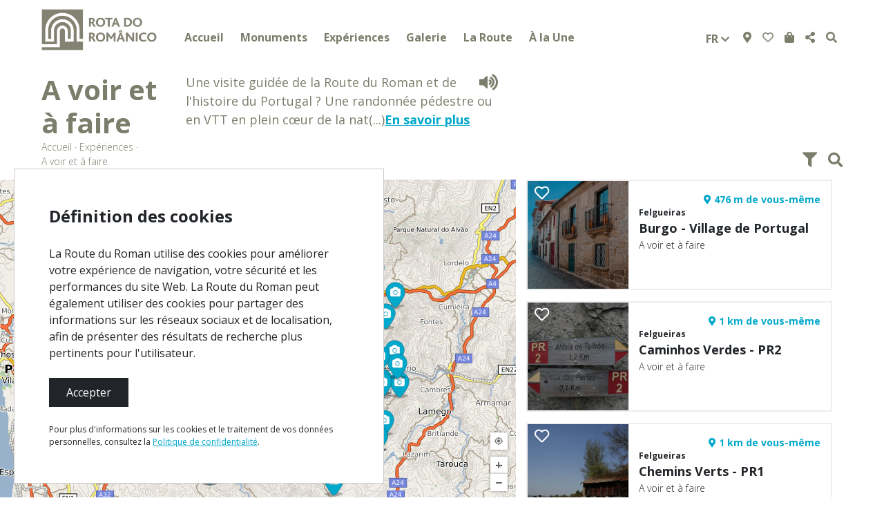

--- FILE ---
content_type: text/html; charset=utf-8
request_url: https://www.rotadoromanico.com/fr/Experiences/a-voir-et-a-faire/?monument=249
body_size: 26656
content:


<!DOCTYPE html>
<html class="no-js" lang="pt">
    <head>
        <!-- Google Tag Manager -->
        <script>(function(w,d,s,l,i){w[l]=w[l]||[];w[l].push({'gtm.start':
        new Date().getTime(),event:'gtm.js'});var f=d.getElementsByTagName(s)[0],
        j=d.createElement(s),dl=l!='dataLayer'?'&l='+l:'';j.async=true;j.src=
        'https://www.googletagmanager.com/gtm.js?id='+i+dl;f.parentNode.insertBefore(j,f);
        })(window,document,'script','dataLayer','GTM-TK224LZ');</script>
        <!-- End Google Tag Manager -->
        <!-- Facebook Pixel Code -->
        <script>
        !function(f,b,e,v,n,t,s)
        {if(f.fbq)return;n=f.fbq=function(){n.callMethod?
        n.callMethod.apply(n,arguments):n.queue.push(arguments)};
        if(!f._fbq)f._fbq=n;n.push=n;n.loaded=!0;n.version='2.0';
        n.queue=[];t=b.createElement(e);t.async=!0;
        t.src=v;s=b.getElementsByTagName(e)[0];
        s.parentNode.insertBefore(t,s)}(window,document,'script',
        'https://connect.facebook.net/en_US/fbevents.js');
        fbq('init', '278577642809488');
        fbq('track', 'PageView');</script>
        <noscript>
        <img height="1" width="1"
        src="https://www.facebook.com/tr?id=278577642809488&ev=PageView
        &noscript=1"/>
        </noscript>
        <!-- End Facebook Pixel Code -->
        <meta charset="utf-8" />
        <title>
            
                A voir et à faire
            
            
                
                    - Rota do Românico
                
            
        </title>
        <meta charset="UTF-8">
        <meta name="description" content="" />
        <meta name="viewport" content="width=device-width, initial-scale=1" />

        <!-- FACEBOOK -->
        <meta property="og:url" content="https://www.rotadoromanico.com/fr/Experiences/a-voir-et-a-faire/" />
        <meta property="og:title" content="A voir et à faire" />
        <meta property="og:description" content="Une visite guidée de la Route du Roman et de l&amp;#x27;histoire du Portugal ? Une randonnée pédestre ou en VTT en plein cœur de la nature? Une croisière sur le fascinant fleuve Douro ? Une descente radicale de rafting ? Des cours pour s&amp;#x27;initier à l&amp;#x27;art équestre ou au golf ? Une promenade en train sur la Ligne du Douro qui est centenaire ? Une séance thermale rajeunissante ou une séance de thalassothérapie ? Ce sont quelques-unes des nombreuses activités que la Route du Roman a à vous offrir. Vous n&amp;#x27;y croyez pas ? Accompagnez-nous… " />
        
        <meta property="og:image" content="https://www.rotadoromanico.com/media/images/Ver-Fazer.original.jpg" />

        <!-- Facebook comments-->
        <meta property="fb:app_id" content="467545600486955"/>

        <!--Favicon-->
        <link rel="apple-touch-icon" sizes="180x180" href="/static/img/favicon/apple-touch-icon.png">
        <link rel="icon" type="image/png" sizes="32x32" href="/static/img/favicon/favicon-32x32.png">
        <link rel="icon" type="image/png" sizes="16x16" href="/static/img/favicon/favicon-16x16.png">
        <link rel="manifest" href="/static/img/favicon/site.webmanifest">
        <link rel="mask-icon" href="/static/img/favicon/safari-pinned-tab.svg" color="#5bbad5">
        <meta name="msapplication-TileColor" content="#ffffff">
        <meta name="theme-color" content="#ffffff">

        <link rel="stylesheet" href="/static/rota_romanico/third_party/fontawesome/css/all.css">
        <link rel="stylesheet" href="/static/rota_romanico/third_party/bootstrap/css/bootstrap.min.css">
        <link type="text/css" rel="stylesheet" href="/static/rota_romanico/third_party/lightgallery/src/css/lightgallery.css" />
        <link rel="stylesheet" type="text/css" href="/static/rota_romanico/third_party/slick/slick/slick.css"/>
        <link rel="stylesheet" href="/static/rota_romanico/third_party/justified-gallery/css/justifiedGallery.min.css">
        <link rel="stylesheet" href="/static/rota_romanico/css/main.css">
        
    <link rel="stylesheet" href="/static/pois/css/poi-group-page.css" />
    <link rel="stylesheet" href="/static/interactive-map/third-party/ol/ol.css" type="text/css">
    <link rel="stylesheet" href="/static/interactive-map/css/map-view.css" type="text/css">
    <link rel="stylesheet" href="/static/interactive-map/css/ol-popup.css" type="text/css">

        

    </head>

    <body class="template-poigrouppage">
        <div id="fb-root"></div>
        <script async defer crossorigin="anonymous"
            src="https://connect.facebook.net/pt_PT/sdk.js#xfbml=1&version=v4.0&appId=467545600486955&autoLogAppEvents=1">
        </script>
        <!-- Google Tag Manager (noscript) -->
        <noscript><iframe src="https://www.googletagmanager.com/ns.html?id=GTM-TK224LZ"
        height="0" width="0" style="display:none;visibility:hidden"></iframe></noscript>
        <!-- End Google Tag Manager (noscript) -->
        
         

<div class="container-fluid nav-content" id="simple-menu">
    <div class="row">
        <div class="col-sm-12 menu-container px-0">
            <nav class="navbar navbar-expand-xl navbar-light">
                <a class="navbar-brand" href="/fr/">
                    
                    <img src="/static/img/logo_dark.png" alt="Logo" />
                    
                </a>
                <button class="navbar-toggler drawer-dark" type="button" data-toggle="collapse" data-target="#menu-simple" aria-controls="menu-content" aria-expanded="false" aria-label="Toggle navigation">
                    <i class="fas fa-bars fa-2x"></i>
                    
                    
                        
                    
                </button>

                <div class="collapse navbar-collapse" id="menu-simple">
                    
                    <ul class="navbar-nav mr-auto mt-2 mt-lg-0 nav-responsive">
                        <li class="pl-0 pl-xl-4"><a href="/">Accueil</a></li>
                        
                            <li class="nav-item dropdown pl-0 pl-xl-4">
                                <a class="nav-link dropdown-toggle p-0" href="/fr/Monuments/">
                                    Monuments
                                </a>
                                
                                
                            </li>
                        
                            <li class="nav-item dropdown pl-0 pl-xl-4">
                                <a class="nav-link dropdown-toggle p-0" href="/fr/Experiences/">
                                    Expériences
                                </a>
                                
                                
                                <div class="dropdown-menu">
                                    
                                        <a class="dropdown-item" href="/fr/Experiences/a-ne-pas-rater/">À ne pas rater</a>
                                    
                                        <a class="dropdown-item" href="/fr/Experiences/ou-manger/">Où manger</a>
                                    
                                        <a class="dropdown-item" href="/fr/Experiences/ou-dormir/">Où dormir</a>
                                    
                                        <a class="dropdown-item" href="/fr/Experiences/ou-acheter/">Où acheter</a>
                                    
                                        <a class="dropdown-item" href="/fr/Experiences/a-voir-et-a-faire/">A voir et à faire</a>
                                    
                                        <a class="dropdown-item" href="/fr/Experiences/programmes-touristiques/">Programmes touristiques</a>
                                    
                                        <a class="dropdown-item" href="/fr/Experiences/creer-ma-route/">Créer ma route</a>
                                    
                                </div>
                                
                            </li>
                        
                            <li class="nav-item dropdown pl-0 pl-xl-4">
                                <a class="nav-link dropdown-toggle p-0" href="/fr/galerie/">
                                    Galerie
                                </a>
                                
                                
                                <div class="dropdown-menu">
                                    
                                        <a class="dropdown-item" href="/fr/galerie/cartes/">Cartes</a>
                                    
                                        <a class="dropdown-item" href="/fr/galerie/publications/">Publications</a>
                                    
                                        <a class="dropdown-item" href="/fr/galerie/videos/">Vidéos</a>
                                    
                                        <a class="dropdown-item" href="/fr/galerie/photos/">Photos</a>
                                    
                                        <a class="dropdown-item" href="/fr/galerie/application-mobile/">Application mobile</a>
                                    
                                </div>
                                
                            </li>
                        
                            <li class="nav-item dropdown pl-0 pl-xl-4">
                                <a class="nav-link dropdown-toggle p-0" href="/fr/la-route/">
                                    La Route
                                </a>
                                
                                
                                <div class="dropdown-menu">
                                    
                                        <a class="dropdown-item" href="/fr/la-route/route-du-roman/">Route du Roman</a>
                                    
                                        <a class="dropdown-item" href="/fr/la-route/l-art-roman/">L&#39;art roman</a>
                                    
                                        <a class="dropdown-item" href="/fr/la-route/service-educatif/">Service éducatif</a>
                                    
                                        <a class="dropdown-item" href="/fr/la-route/protecteurs-du-patrimoine/">Protecteurs du patrimoine</a>
                                    
                                        <a class="dropdown-item" href="/fr/la-route/centre-d-etudes-de-l-art-roman-et-du-territoire/">Centre d&#39;Études de l&#39;Art Roman et du Territoire</a>
                                    
                                        <a class="dropdown-item" href="/fr/la-route/contacts/">Contacts</a>
                                    
                                </div>
                                
                            </li>
                        
                            <li class="nav-item dropdown pl-0 pl-xl-4">
                                <a class="nav-link dropdown-toggle p-0" href="/fr/alaune/">
                                    À la Une
                                </a>
                                
                                
                                <div class="dropdown-menu">
                                    
                                        <a class="dropdown-item" href="/fr/alaune/evenements/">Événements</a>
                                    
                                        <a class="dropdown-item" href="/fr/alaune/informations/">Informations</a>
                                    
                                        <a class="dropdown-item" href="/fr/alaune/clipping/">Clipping</a>
                                    
                                        <a class="dropdown-item" href="/fr/alaune/newsletter/">Newsletter</a>
                                    
                                </div>
                                
                            </li>
                        
                    </ul>

                    <div class="dropdown langs d-flex justify-content-center">
                        <button class="btn btn-secondary dropdown-toggle" type="button" id="dropdownMenuButton" data-toggle="dropdown"
                            aria-haspopup="true" aria-expanded="false">
                            
                            fr
                            <i class="fas fa-chevron-down fa-sm"></i>
                        </button>
                        <div class="dropdown-menu" aria-labelledby="dropdownMenuButton">
                            
                            
                            <a class="dropdown-item" href="/pt/experiencias/o-que-ver-e-fazer/">pt</a>
                            
                            <a class="dropdown-item" href="/en/Experiences/what-to-see-and-do/">en</a>
                            
                            <a class="dropdown-item" href="/es/Experiencias/que-ver-y-hacer/">es</a>
                            
                            
                            
                        </div>
                    </div>

                    <ul class="navbar-nav my-2 my-lg-0 nav-responsive menu-icons flex-row justify-content-center">
                        
                        <li class="nav-item active">
                            <a class="nav-link" href="/fr/creer-ma-route/"><i class="fas fa-map-marker-alt"></i></a>
                        </li>
                        
                        
                        <li class="nav-item nav-favorites">
                            <a class="nav-link" href="/fr/Experiences/creer-ma-route/"><i class="far fa-heart"></i></a>
                            
                        </li>
                        
                        <li class="nav-item">
                            <a class="nav-link" href="http://www.rotadoromanico.com/Loja/default.aspx" target="_blank"><i class="fas fa-shopping-bag"></i></a>
                        </li>
                        <li class="nav-item">
                            
                            <a href="http://www.addthis.com/bookmark.php"
                                class="addthis_button nav-link"
                                id="page-16"
                                addthis:title="A voir et à faire"
                                
                                    addthis:description="&lt;p&gt;Une visite guidée de la Route du Roman et de l&amp;#x27;histoire du Portugal ? Une randonnée pédestre ou en VTT en plein cœur de la nature? Une croisière sur le fascinant fleuve Douro ? Une descente radicale de rafting ? Des cours pour s&amp;#x27;initier à l&amp;#x27;art équestre ou au golf ? Une promenade en train sur la Ligne du Douro qui est centenaire ? Une séance thermale rajeunissante ou une séance de thalassothérapie ? Ce sont quelques-unes des nombreuses activités que la Route du Roman a à vous offrir. Vous n&amp;#x27;y croyez pas ? Accompagnez-nous… &lt;/p&gt;"
                                
                                
                                    addthis:media="https://www.rotadoromanico.com/media/images/Ver-Fazer.original.jpg"
                                >
                                <i class="fas fa-share-alt" aria-hidden="true"></i>
                            </a>
                        </li>
                        <li class="nav-item">
                            <a class="nav-link" href="#"><i class="fas fa-search"></i></a>
                        </li>
                    </ul>
                    <form action="/fr/search/" method="get" class="search-form hidden">
                        <div class="form-group">
                            <input type="text" class="form-control" name="query" required>
                        </div>
                    </form>
                </div>
            </nav>
        </div>
    </div>
</div>
 
        
    <div class="container-fluid">
        

<div class="row header pb-3">
    <div class="col-lg-3 col-xl-2 pl-0 page-title">
        <h2>A voir et à faire</h2>
        

<div id="breadcrumbs">
    
    <ul class="breadcrumb">
        
            
        
            
                <li><a href="/fr/">Accueil</a> &#183;&nbsp;</li>
            
        
            
                <li><a href="/fr/Experiences/">Expériences</a> &#183;&nbsp;</li>
            
        
        <li>
            
                A voir et à faire
            
        </li>
    </ul>
</div>

    </div>
    <div class="col-lg-5 px-lg-3 px-0 special-text">
        
            <div id="readspeaker_button" class="rs_skip">
                



<a href="http://app.eu.readspeaker.com/cgi-bin/rsent?customerid=4902&amp;lang=fr&amp;output=template&amp;url=https%3A%2F%2Fwww.rotadoromanico.com%2Ffr%2FExperiences%2Fa-voir-et-a-faire%2F" target="_blank" onclick="openAndRead(this.href); return false;" accesskey="L" id="rs_button">
    <i class="fas fa-volume-up fa-lg"></i>
</a>

            </div>
            <!-- RSPEAK_START -->
            <div class="rich-text"><p>Une visite guidée de la Route du Roman et de l&#x27;histoire du Portugal ? Une randonnée pédestre ou en VTT en plein cœur de la nature? Une croisière sur le fascinant fleuve Douro ? Une descente radicale de rafting ? Des cours pour s&#x27;initier à l&#x27;art équestre ou au golf ? Une promenade en train sur la Ligne du Douro qui est centenaire ? Une séance thermale rajeunissante ou une séance de thalassothérapie ? Ce sont quelques-unes des nombreuses activités que la Route du Roman a à vous offrir. Vous n&#x27;y croyez pas ? Accompagnez-nous… </p></div>
            <!-- RSPEAK_STOP -->
        
    </div>
    <div class="col-lg pt-2">
        <div class="row h-100">
            <div id="filter-btns" class="col d-flex justify-content-end align-items-end filter-btns px-0">
                
                    <a data-toggle="collapse" href="#collapseFilters" class="mr-3"><i class="fas fa-filter fa-lg"></i></a>
                    <div class="search-container">
                        <input class="search-bar form-control form-control-sm" type="text" placeholder="Recherche">
                        <i class="fas fa-times-circle search-clear"></i>
                    </div>
                    <a id="search-btn"><i class="fas fa-search fa-lg"></i></a>
                
                
                    <a id="map-btn" class="ml-5 mr-3 d-lg-none"><i class="far fa-map fa-lg"></i></a>
                    <a id="grid-btn" class="active-icon d-lg-none"><i class="fas fa-th fa-lg"></i></a>
                
            </div>
            
            
        </div>
    </div>
</div>

        

<div class="row filters-container w-100">
    <div class="col p-0">
        <div class="collapse" id="collapseFilters">
            <div class="filters card card-body d-flex justify-content-md-end justify-content-center flex-row flex-md-nowrap flex-wrap">
                
                <select id="municipality-select" class="form-control" style="background-image: url('/static/img/seta_baixo.png'); background-color: #1ec7ea;">
                    <option value="" selected>Toutes les communes</option>
                    
                    <option value="211">Amarante</option>
                    
                    <option value="212">Baião</option>
                    
                    <option value="8">Castelo de Paiva</option>
                    
                    <option value="40">Celorico de Basto</option>
                    
                    <option value="290">Cinfães</option>
                    
                    <option value="213">Felgueiras</option>
                    
                    <option value="215">Lousada</option>
                    
                    <option value="217">Marco de Canaveses</option>
                    
                    <option value="276">Mesão Frio</option>
                    
                    <option value="219">Paços de Ferreira</option>
                    
                    <option value="220">Paredes</option>
                    
                    <option value="221">Penafiel</option>
                    
                    <option value="299">Resende</option>
                    
                </select>
                
                
                <select id="category-select" class="form-control" style="background-image: url('/static/img/seta_baixo.png'); background-color: #1ec7ea;">
                    <option value="" selected>Toutes les catégories</option>
                    
                    <option value="9">A voir et à faire</option>
                    
                </select>
                <select id="subcategory-select" class="form-control" style="background-image: url('/static/img/seta_baixo.png'); background-color: #1ec7ea;">
                    <option value="" selected>Toutes les sous-catégories</option>
                    
                    <option value="29">Agents touristiques</option>
                    
                    <option value="33">Autres Activités</option>
                    
                    <option value="27">Autres monuments</option>
                    
                    <option value="31">Bars / Pubs</option>
                    
                    <option value="24">Équipements culturels</option>
                    
                    <option value="25">Nature et paysage</option>
                    
                    <option value="28">Randonnées pédestres et VTT</option>
                    
                    <option value="26">Villages et centres historiques</option>
                    
                </select>
                
                
                
                
                
                
                <div id="seal-filter" class="d-flex align-self-center ml-0 ml-md-1">
                    <div class="seal-logo d-flex justify-content-center align-items-center">
                        <img src="/static/img/selo_qualidade.png" class="active-seal" />
                    </div>
                    <div class="seal-text d-flex justify-content-center align-items-center">
                        Label de qualité
                    </div>
                </div>
                
                
                
            </div>
        </div>
    </div>
</div>

        <div class="poi-list-container row mb-5">
            <div id="map-container" class="map-container d-none d-lg-block col-lg-7 mb-3 p-0"></div>
            <div class="d-lg-block col-lg-5">
                <i class="fas fa-circle-notch fa-2x fa-spin"></i>
                <div class="poi-list"></div>
            </div>
        </div>
    </div>

        
		    

<div id="footer" class="container-fluid mt-3" style="background-image: url('/static/img/footer_bg.png');">
    <div class="container">
        <div class="row">
            <div class="col-3 p-0">
                <div class="logo">
                    <img src="/static/img/logo.png" alt="Logo" />
                </div>
                <div class="social">
                    <h4>#ROT<strong>ADORO</strong>MANICO</h4>
                    
                    <div class="d-flex flex-row">
                        
                        <div class="mr-2">
                            <a href="http://www.facebook.com/rotadoromanico" target="_blank">
                                <div class="button d-flex justify-content-center align-items-center">
                                    <i class="fab fa-facebook-f fa-lg"></i>
                                </div>
                            </a>
                        </div>
                        
                        <div class="mr-2">
                            <a href="https://www.instagram.com/rotadoromanico/" target="_blank">
                                <div class="button d-flex justify-content-center align-items-center">
                                    <i class="fab fa-instagram fa-lg"></i>
                                </div>
                            </a>
                        </div>
                        
                        <div class="mr-2">
                            <a href="https://www.youtube.com/@rota-do-romanico" target="_blank">
                                <div class="button d-flex justify-content-center align-items-center">
                                    <i class="fab fa-youtube fa-lg"></i>
                                </div>
                            </a>
                        </div>
                        
                        <div class="mr-2">
                            <a href="https://x.com/RotaRomanico" target="_blank">
                                <div class="button d-flex justify-content-center align-items-center">
                                    <i class="fab fa-twitter fa-lg"></i>
                                </div>
                            </a>
                        </div>
                        
                    </div>
                </div>
            </div>
            <div class="col-lg-3 p-0 pt-3 mt-4 mt-lg-0 menu">
                <h4>MENU</h4>
                
                <ul>
                    
                        <li>
                            <a href="/fr/mapa-do-site/">Plan du Site</a>
                        </li>
                    
                        <li>
                            <a href="/fr/ficha-tecnica/">Fiche Technique</a>
                        </li>
                    
                        <li>
                            <a href="/fr/politique-de-confidentialite/">Politique de Confidentialité</a>
                        </li>
                    
                        <li>
                            <a href="/fr/termes-et-conditions/">Termes et conditions</a>
                        </li>
                    
                        <li>
                            <a href="/fr/la-route/contacts/">Contacts</a>
                        </li>
                    
                </ul>
            </div>
            <div class="col p-0 pt-3">
                <div class="apps">
                    <h4>Téléchargez gratuitement notre app:</h4>

                    
                    
                        <a href="https://play.google.com/store/apps/details?id=pt.infoportugal.android&amp;hl=pt-PT" target="_blank"><img alt="download-google-play-store-logo.png" height="41" src="/media/images/download-google-play-store-logo.width-140.png" width="140"></a>
                    
                        <a href="https://itunes.apple.com/pt/app/rota-do-romanico/id632690587?ls=1&amp;mt=8" target="_blank"><img alt="2000px-Download_on_the_App_Store_Badge.svg.png" height="41" src="/media/images/2000px-Download_on_the_App_Store_Badge.svg.width-140.png" width="140"></a>
                    
                </div>
                <div class="newsletter">
                    <p>NEWSLETTER</p>
                    <form id="newsletter-form">
                        <div class="input-group">
                            <input type="email" class="newsletter-input" placeholder="Entrez votre e-mail" required>
                            <button class="newsletter-btn" type="submit">S’ABONNER</button>
                        </div>
                    </form>
                </div>
            </div>
        </div>
        <div class="row partnerships">
            <div>
                <p>Partenariats</p>
                
                
                <a href="https://www.patrimoniocultural.gov.pt/" target="_blank"><img alt="patrimonio-cultural-ip-logotipo.png" height="70" src="/media/images/patrimonio-cultural-ip-logotipo.width-160.png" width="150"></a>
                
                <a href="https://www.portocvb.com/" target="_blank"><img alt="Marca-Porto-e-Norte-30Anos.png" height="60" src="/media/images/Marca-Porto-e-Norte-30Anos.width-160.png" width="130"></a>
                
                <a href="http://www.transromanica.com" target="_blank"><img alt="footer_logo_transromanica.png" height="24" src="/media/images/footer_logo_transromanica.width-160.png" width="160"></a>
                
            </div>
            <div class="col-lg-2 col-md-12 pl-0">
                <p>Financé par</p>
                
                
                    <a href="https://www.visitportugal.com/pt-pt" target="_blank"><img alt="footer_logo_turismo_de_portugal.png" height="53" src="/media/images/footer_logo_turismo_de_portugal.width-160.png" width="148"></a>
                
            </div>
        </div>
        <div class="row">
            
            <p class="copyright">Rota do Românico &copy; 2026 - Tous droits réservés | Développé par <a href="http://infoportugal.pt/" target="_blank">InfoPortugal SA</a></p>
        </div>
    </div>
</div>

	    
        
            

<div id="cookiesModal">
  <div class="cookies-title">
    Définition des cookies
  </div>
  <div class="cookies-body">
    La Route du Roman utilise des cookies pour améliorer votre expérience de navigation, votre sécurité et les performances du site Web. La Route du Roman peut également utiliser des cookies pour partager des informations sur les réseaux sociaux et de localisation, afin de présenter des résultats de recherche plus pertinents pour l'utilisateur.
  </div>
  <button id="acceptCookiesBtn" class="cookies-accept-btn" type="button">Accepter</button>
  <div class="cookies-footer">
    Pour plus d'informations sur les cookies et le traitement de vos données personnelles, consultez la <a href="/privacy-policy/"> Politique de confidentialité</a>.
  </div>
</div>
        

        <script src="/static/interactive-map/js/utils.js"></script>
        

        <script src="/static/rota_romanico/third_party/jquery/jquery-3.3.1.min.js"></script>
        <script src="/static/rota_romanico/third_party/jquery-dotdotdot/src/jquery.dotdotdot.js"></script>
        <script src="/static/rota_romanico/third_party/popper/js/popper.min.js"></script>
        <script src="/static/rota_romanico/third_party/bootstrap/js/bootstrap.min.js"></script>
        <script src="/static/rota_romanico/third_party/lightgallery/src/js/lightgallery.js"></script>
        <script src="/static/rota_romanico/third_party/lightgallery/modules/lg-autoplay.min.js"></script>
        <script src="/static/rota_romanico/third_party/lightgallery/modules/lg-fullscreen.min.js"></script>
        <script src="/static/rota_romanico/third_party/lightgallery/modules/lg-video.min.js"></script>
        <script src="/static/rota_romanico/third_party/lightgallery/modules/lg-zoom.min.js"></script>
        <script src="/static/rota_romanico/third_party/reader-speaker/js/rs_plw_v1.js"></script>
        <script src="/static/rota_romanico/third_party/slick/slick/slick.js"></script>
        <script src="/static/rota_romanico/third_party/justified-gallery/js/jquery.justifiedGallery.min.js"></script>
        <script type="text/javascript" src="//s7.addthis.com/js/300/addthis_widget.js#pubid=ra-5bfffcaedaaa316d"></script>
        <script type="text/javascript" src="/static/rota_romanico/third_party/js-cookie/js.cookie.min.js"></script>
        <script type="text/javascript" src="/static/rota_romanico/js/rota_romanico.min.js"></script>
        <script type="text/javascript">
            var translations = {
                read_more: "En savoir plus",
                read_less: "En savoir plus",
                newsletter: {
                    success: "Merci de votre inscription à la newsletter de la Route du Roman.",
                    already_subscribed: "Cet email est déjà inscrit à la newsletter.",
                    error: "Une erreur s'est produite lors de l'obtention de la liste."
                }
            };

            $('.rich-text').find('a').attr('target', '_blank');

            // Cookies setup
            if (Cookies.get('acceptCookies') == undefined) {
                $("#cookiesModal").show();
            };
            $("#acceptCookiesBtn").click(() => {
                Cookies.set('acceptCookies', true, { expires: 90 });
                $("#cookiesModal").fadeOut();
            });
        </script>
        
    
        
    <script type="text/javascript" src="/static/interactive-map/js/ol/openlayers-ipapi.js"></script>
    <script type="text/javascript">
        var lat = "",
            lon = "",
            search,
            category,
            subcategory,
            municipality,
            seal = 0,
            monument = "249",
            mapOptions = {
                mapElementID: 'map-container',
                mapCenter: {
                    lat: 0, lon: 0
                },
                minZoom: 6,
                enableClustering: monument == '',
                popupRequestURL: "/fr/interactive-map/pois/{id}/popup?im",
                layers: [
                    
                    
                    
                        {
                            name: 'layer_' + '2233',
                            style: {
                                icon: '/media/images/marker_ver_fazer.height-75.png'
                            }
                        },
                    
                        {
                            name: 'layer_' + '2419',
                            style: {
                                icon: '/media/images/marker_ver_fazer.height-75.png'
                            }
                        },
                    
                        {
                            name: 'layer_' + '996',
                            style: {
                                icon: '/media/images/marker_ver_fazer.height-75.png'
                            }
                        },
                    
                        {
                            name: 'layer_' + '844',
                            style: {
                                icon: '/media/images/marker_ver_fazer.height-75.png'
                            }
                        },
                    
                        {
                            name: 'layer_' + '845',
                            style: {
                                icon: '/media/images/marker_ver_fazer.height-75.png'
                            }
                        },
                    
                        {
                            name: 'layer_' + '846',
                            style: {
                                icon: '/media/images/marker_ver_fazer.height-75.png'
                            }
                        },
                    
                        {
                            name: 'layer_' + '2475',
                            style: {
                                icon: '/media/images/marker_ver_fazer.height-75.png'
                            }
                        },
                    
                        {
                            name: 'layer_' + '1271',
                            style: {
                                icon: '/media/images/marker_ver_fazer.height-75.png'
                            }
                        },
                    
                        {
                            name: 'layer_' + '2423',
                            style: {
                                icon: '/media/images/marker_ver_fazer.height-75.png'
                            }
                        },
                    
                        {
                            name: 'layer_' + '1019',
                            style: {
                                icon: '/media/images/marker_ver_fazer.height-75.png'
                            }
                        },
                    
                        {
                            name: 'layer_' + '1412',
                            style: {
                                icon: '/media/images/marker_ver_fazer.height-75.png'
                            }
                        },
                    
                        {
                            name: 'layer_' + '1261',
                            style: {
                                icon: '/media/images/marker_ver_fazer.height-75.png'
                            }
                        },
                    
                        {
                            name: 'layer_' + '856',
                            style: {
                                icon: '/media/images/marker_ver_fazer.height-75.png'
                            }
                        },
                    
                        {
                            name: 'layer_' + '857',
                            style: {
                                icon: '/media/images/marker_ver_fazer.height-75.png'
                            }
                        },
                    
                        {
                            name: 'layer_' + '1548',
                            style: {
                                icon: '/media/images/marker_ver_fazer.height-75.png'
                            }
                        },
                    
                        {
                            name: 'layer_' + '858',
                            style: {
                                icon: '/media/images/marker_ver_fazer.height-75.png'
                            }
                        },
                    
                        {
                            name: 'layer_' + '1057',
                            style: {
                                icon: '/media/images/marker_ver_fazer.height-75.png'
                            }
                        },
                    
                        {
                            name: 'layer_' + '1555',
                            style: {
                                icon: '/media/images/marker_ver_fazer.height-75.png'
                            }
                        },
                    
                        {
                            name: 'layer_' + '906',
                            style: {
                                icon: '/media/images/marker_ver_fazer.height-75.png'
                            }
                        },
                    
                        {
                            name: 'layer_' + '1428',
                            style: {
                                icon: '/media/images/marker_ver_fazer.height-75.png'
                            }
                        },
                    
                        {
                            name: 'layer_' + '1388',
                            style: {
                                icon: '/media/images/marker_ver_fazer.height-75.png'
                            }
                        },
                    
                        {
                            name: 'layer_' + '2421',
                            style: {
                                icon: '/media/images/marker_ver_fazer.height-75.png'
                            }
                        },
                    
                        {
                            name: 'layer_' + '2580',
                            style: {
                                icon: '/media/images/marker_ver_fazer.height-75.png'
                            }
                        },
                    
                        {
                            name: 'layer_' + '1911',
                            style: {
                                icon: '/media/images/marker_ver_fazer.height-75.png'
                            }
                        },
                    
                        {
                            name: 'layer_' + '860',
                            style: {
                                icon: '/media/images/marker_ver_fazer.height-75.png'
                            }
                        },
                    
                        {
                            name: 'layer_' + '861',
                            style: {
                                icon: '/media/images/marker_ver_fazer.height-75.png'
                            }
                        },
                    
                        {
                            name: 'layer_' + '862',
                            style: {
                                icon: '/media/images/marker_ver_fazer.height-75.png'
                            }
                        },
                    
                        {
                            name: 'layer_' + '954',
                            style: {
                                icon: '/media/images/marker_ver_fazer.height-75.png'
                            }
                        },
                    
                        {
                            name: 'layer_' + '879',
                            style: {
                                icon: '/media/images/marker_ver_fazer.height-75.png'
                            }
                        },
                    
                        {
                            name: 'layer_' + '866',
                            style: {
                                icon: '/media/images/marker_ver_fazer.height-75.png'
                            }
                        },
                    
                        {
                            name: 'layer_' + '863',
                            style: {
                                icon: '/media/images/marker_ver_fazer.height-75.png'
                            }
                        },
                    
                        {
                            name: 'layer_' + '867',
                            style: {
                                icon: '/media/images/marker_ver_fazer.height-75.png'
                            }
                        },
                    
                        {
                            name: 'layer_' + '881',
                            style: {
                                icon: '/media/images/marker_ver_fazer.height-75.png'
                            }
                        },
                    
                        {
                            name: 'layer_' + '868',
                            style: {
                                icon: '/media/images/marker_ver_fazer.height-75.png'
                            }
                        },
                    
                        {
                            name: 'layer_' + '872',
                            style: {
                                icon: '/media/images/marker_ver_fazer.height-75.png'
                            }
                        },
                    
                        {
                            name: 'layer_' + '870',
                            style: {
                                icon: '/media/images/marker_ver_fazer.height-75.png'
                            }
                        },
                    
                        {
                            name: 'layer_' + '869',
                            style: {
                                icon: '/media/images/marker_ver_fazer.height-75.png'
                            }
                        },
                    
                        {
                            name: 'layer_' + '871',
                            style: {
                                icon: '/media/images/marker_ver_fazer.height-75.png'
                            }
                        },
                    
                        {
                            name: 'layer_' + '873',
                            style: {
                                icon: '/media/images/marker_ver_fazer.height-75.png'
                            }
                        },
                    
                        {
                            name: 'layer_' + '1015',
                            style: {
                                icon: '/media/images/marker_ver_fazer.height-75.png'
                            }
                        },
                    
                        {
                            name: 'layer_' + '874',
                            style: {
                                icon: '/media/images/marker_ver_fazer.height-75.png'
                            }
                        },
                    
                        {
                            name: 'layer_' + '875',
                            style: {
                                icon: '/media/images/marker_ver_fazer.height-75.png'
                            }
                        },
                    
                        {
                            name: 'layer_' + '877',
                            style: {
                                icon: '/media/images/marker_ver_fazer.height-75.png'
                            }
                        },
                    
                        {
                            name: 'layer_' + '878',
                            style: {
                                icon: '/media/images/marker_ver_fazer.height-75.png'
                            }
                        },
                    
                        {
                            name: 'layer_' + '859',
                            style: {
                                icon: '/media/images/marker_ver_fazer.height-75.png'
                            }
                        },
                    
                        {
                            name: 'layer_' + '876',
                            style: {
                                icon: '/media/images/marker_ver_fazer.height-75.png'
                            }
                        },
                    
                        {
                            name: 'layer_' + '882',
                            style: {
                                icon: '/media/images/marker_ver_fazer.height-75.png'
                            }
                        },
                    
                        {
                            name: 'layer_' + '1016',
                            style: {
                                icon: '/media/images/marker_ver_fazer.height-75.png'
                            }
                        },
                    
                        {
                            name: 'layer_' + '1021',
                            style: {
                                icon: '/media/images/marker_ver_fazer.height-75.png'
                            }
                        },
                    
                        {
                            name: 'layer_' + '2082',
                            style: {
                                icon: '/media/images/marker_ver_fazer.height-75.png'
                            }
                        },
                    
                        {
                            name: 'layer_' + '1024',
                            style: {
                                icon: '/media/images/marker_ver_fazer.height-75.png'
                            }
                        },
                    
                        {
                            name: 'layer_' + '1025',
                            style: {
                                icon: '/media/images/marker_ver_fazer.height-75.png'
                            }
                        },
                    
                        {
                            name: 'layer_' + '1026',
                            style: {
                                icon: '/media/images/marker_ver_fazer.height-75.png'
                            }
                        },
                    
                        {
                            name: 'layer_' + '1022',
                            style: {
                                icon: '/media/images/marker_ver_fazer.height-75.png'
                            }
                        },
                    
                        {
                            name: 'layer_' + '1028',
                            style: {
                                icon: '/media/images/marker_ver_fazer.height-75.png'
                            }
                        },
                    
                        {
                            name: 'layer_' + '1029',
                            style: {
                                icon: '/media/images/marker_ver_fazer.height-75.png'
                            }
                        },
                    
                        {
                            name: 'layer_' + '1030',
                            style: {
                                icon: '/media/images/marker_ver_fazer.height-75.png'
                            }
                        },
                    
                        {
                            name: 'layer_' + '1686',
                            style: {
                                icon: '/media/images/marker_ver_fazer.height-75.png'
                            }
                        },
                    
                        {
                            name: 'layer_' + '1878',
                            style: {
                                icon: '/media/images/marker_ver_fazer.height-75.png'
                            }
                        },
                    
                        {
                            name: 'layer_' + '1031',
                            style: {
                                icon: '/media/images/marker_ver_fazer.height-75.png'
                            }
                        },
                    
                        {
                            name: 'layer_' + '1032',
                            style: {
                                icon: '/media/images/marker_ver_fazer.height-75.png'
                            }
                        },
                    
                        {
                            name: 'layer_' + '883',
                            style: {
                                icon: '/media/images/marker_ver_fazer.height-75.png'
                            }
                        },
                    
                        {
                            name: 'layer_' + '2100',
                            style: {
                                icon: '/media/images/marker_ver_fazer.height-75.png'
                            }
                        },
                    
                        {
                            name: 'layer_' + '1039',
                            style: {
                                icon: '/media/images/marker_ver_fazer.height-75.png'
                            }
                        },
                    
                        {
                            name: 'layer_' + '892',
                            style: {
                                icon: '/media/images/marker_ver_fazer.height-75.png'
                            }
                        },
                    
                        {
                            name: 'layer_' + '893',
                            style: {
                                icon: '/media/images/marker_ver_fazer.height-75.png'
                            }
                        },
                    
                        {
                            name: 'layer_' + '1273',
                            style: {
                                icon: '/media/images/marker_ver_fazer.height-75.png'
                            }
                        },
                    
                        {
                            name: 'layer_' + '894',
                            style: {
                                icon: '/media/images/marker_ver_fazer.height-75.png'
                            }
                        },
                    
                        {
                            name: 'layer_' + '895',
                            style: {
                                icon: '/media/images/marker_ver_fazer.height-75.png'
                            }
                        },
                    
                        {
                            name: 'layer_' + '2472',
                            style: {
                                icon: '/media/images/marker_ver_fazer.height-75.png'
                            }
                        },
                    
                        {
                            name: 'layer_' + '2473',
                            style: {
                                icon: '/media/images/marker_ver_fazer.height-75.png'
                            }
                        },
                    
                        {
                            name: 'layer_' + '2471',
                            style: {
                                icon: '/media/images/marker_ver_fazer.height-75.png'
                            }
                        },
                    
                        {
                            name: 'layer_' + '1406',
                            style: {
                                icon: '/media/images/marker_ver_fazer.height-75.png'
                            }
                        },
                    
                        {
                            name: 'layer_' + '1404',
                            style: {
                                icon: '/media/images/marker_ver_fazer.height-75.png'
                            }
                        },
                    
                        {
                            name: 'layer_' + '1405',
                            style: {
                                icon: '/media/images/marker_ver_fazer.height-75.png'
                            }
                        },
                    
                        {
                            name: 'layer_' + '896',
                            style: {
                                icon: '/media/images/marker_ver_fazer.height-75.png'
                            }
                        },
                    
                        {
                            name: 'layer_' + '897',
                            style: {
                                icon: '/media/images/marker_ver_fazer.height-75.png'
                            }
                        },
                    
                        {
                            name: 'layer_' + '1386',
                            style: {
                                icon: '/media/images/marker_ver_fazer.height-75.png'
                            }
                        },
                    
                        {
                            name: 'layer_' + '1387',
                            style: {
                                icon: '/media/images/marker_ver_fazer.height-75.png'
                            }
                        },
                    
                        {
                            name: 'layer_' + '1397',
                            style: {
                                icon: '/media/images/marker_ver_fazer.height-75.png'
                            }
                        },
                    
                        {
                            name: 'layer_' + '898',
                            style: {
                                icon: '/media/images/marker_ver_fazer.height-75.png'
                            }
                        },
                    
                        {
                            name: 'layer_' + '899',
                            style: {
                                icon: '/media/images/marker_ver_fazer.height-75.png'
                            }
                        },
                    
                        {
                            name: 'layer_' + '901',
                            style: {
                                icon: '/media/images/marker_ver_fazer.height-75.png'
                            }
                        },
                    
                        {
                            name: 'layer_' + '1844',
                            style: {
                                icon: '/media/images/marker_ver_fazer.height-75.png'
                            }
                        },
                    
                        {
                            name: 'layer_' + '1972',
                            style: {
                                icon: '/media/images/marker_ver_fazer.height-75.png'
                            }
                        },
                    
                        {
                            name: 'layer_' + '903',
                            style: {
                                icon: '/media/images/marker_ver_fazer.height-75.png'
                            }
                        },
                    
                        {
                            name: 'layer_' + '1092',
                            style: {
                                icon: '/media/images/marker_ver_fazer.height-75.png'
                            }
                        },
                    
                        {
                            name: 'layer_' + '2604',
                            style: {
                                icon: '/media/images/marker_ver_fazer.height-75.png'
                            }
                        },
                    
                        {
                            name: 'layer_' + '2532',
                            style: {
                                icon: '/media/images/marker_ver_fazer.height-75.png'
                            }
                        },
                    
                        {
                            name: 'layer_' + '965',
                            style: {
                                icon: '/media/images/marker_ver_fazer.height-75.png'
                            }
                        },
                    
                        {
                            name: 'layer_' + '907',
                            style: {
                                icon: '/media/images/marker_ver_fazer.height-75.png'
                            }
                        },
                    
                        {
                            name: 'layer_' + '1427',
                            style: {
                                icon: '/media/images/marker_ver_fazer.height-75.png'
                            }
                        },
                    
                        {
                            name: 'layer_' + '1424',
                            style: {
                                icon: '/media/images/marker_ver_fazer.height-75.png'
                            }
                        },
                    
                        {
                            name: 'layer_' + '2093',
                            style: {
                                icon: '/media/images/marker_ver_fazer.height-75.png'
                            }
                        },
                    
                        {
                            name: 'layer_' + '1687',
                            style: {
                                icon: '/media/images/marker_ver_fazer.height-75.png'
                            }
                        },
                    
                        {
                            name: 'layer_' + '947',
                            style: {
                                icon: '/media/images/marker_ver_fazer.height-75.png'
                            }
                        },
                    
                        {
                            name: 'layer_' + '916',
                            style: {
                                icon: '/media/images/marker_ver_fazer.height-75.png'
                            }
                        },
                    
                        {
                            name: 'layer_' + '961',
                            style: {
                                icon: '/media/images/marker_ver_fazer.height-75.png'
                            }
                        },
                    
                        {
                            name: 'layer_' + '960',
                            style: {
                                icon: '/media/images/marker_ver_fazer.height-75.png'
                            }
                        },
                    
                        {
                            name: 'layer_' + '917',
                            style: {
                                icon: '/media/images/marker_ver_fazer.height-75.png'
                            }
                        },
                    
                        {
                            name: 'layer_' + '948',
                            style: {
                                icon: '/media/images/marker_ver_fazer.height-75.png'
                            }
                        },
                    
                        {
                            name: 'layer_' + '2482',
                            style: {
                                icon: '/media/images/marker_ver_fazer.height-75.png'
                            }
                        },
                    
                        {
                            name: 'layer_' + '2189',
                            style: {
                                icon: '/media/images/marker_ver_fazer.height-75.png'
                            }
                        },
                    
                        {
                            name: 'layer_' + '1414',
                            style: {
                                icon: '/media/images/marker_ver_fazer.height-75.png'
                            }
                        },
                    
                        {
                            name: 'layer_' + '1425',
                            style: {
                                icon: '/media/images/marker_ver_fazer.height-75.png'
                            }
                        },
                    
                        {
                            name: 'layer_' + '1764',
                            style: {
                                icon: '/media/images/marker_ver_fazer.height-75.png'
                            }
                        },
                    
                        {
                            name: 'layer_' + '987',
                            style: {
                                icon: '/media/images/marker_ver_fazer.height-75.png'
                            }
                        },
                    
                        {
                            name: 'layer_' + '1396',
                            style: {
                                icon: '/media/images/marker_ver_fazer.height-75.png'
                            }
                        },
                    
                        {
                            name: 'layer_' + '1421',
                            style: {
                                icon: '/media/images/marker_ver_fazer.height-75.png'
                            }
                        },
                    
                        {
                            name: 'layer_' + '1418',
                            style: {
                                icon: '/media/images/marker_ver_fazer.height-75.png'
                            }
                        },
                    
                        {
                            name: 'layer_' + '974',
                            style: {
                                icon: '/media/images/marker_ver_fazer.height-75.png'
                            }
                        },
                    
                        {
                            name: 'layer_' + '1439',
                            style: {
                                icon: '/media/images/marker_ver_fazer.height-75.png'
                            }
                        },
                    
                        {
                            name: 'layer_' + '2601',
                            style: {
                                icon: '/media/images/marker_ver_fazer.height-75.png'
                            }
                        },
                    
                        {
                            name: 'layer_' + '1426',
                            style: {
                                icon: '/media/images/marker_ver_fazer.height-75.png'
                            }
                        },
                    
                        {
                            name: 'layer_' + '1433',
                            style: {
                                icon: '/media/images/marker_ver_fazer.height-75.png'
                            }
                        },
                    
                        {
                            name: 'layer_' + '983',
                            style: {
                                icon: '/media/images/marker_ver_fazer.height-75.png'
                            }
                        },
                    
                        {
                            name: 'layer_' + '985',
                            style: {
                                icon: '/media/images/marker_ver_fazer.height-75.png'
                            }
                        },
                    
                        {
                            name: 'layer_' + '2349',
                            style: {
                                icon: '/media/images/marker_ver_fazer.height-75.png'
                            }
                        },
                    
                        {
                            name: 'layer_' + '984',
                            style: {
                                icon: '/media/images/marker_ver_fazer.height-75.png'
                            }
                        },
                    
                        {
                            name: 'layer_' + '990',
                            style: {
                                icon: '/media/images/marker_ver_fazer.height-75.png'
                            }
                        },
                    
                        {
                            name: 'layer_' + '1434',
                            style: {
                                icon: '/media/images/marker_ver_fazer.height-75.png'
                            }
                        },
                    
                        {
                            name: 'layer_' + '1435',
                            style: {
                                icon: '/media/images/marker_ver_fazer.height-75.png'
                            }
                        },
                    
                        {
                            name: 'layer_' + '1596',
                            style: {
                                icon: '/media/images/marker_ver_fazer.height-75.png'
                            }
                        },
                    
                        {
                            name: 'layer_' + '1635',
                            style: {
                                icon: '/media/images/marker_ver_fazer.height-75.png'
                            }
                        },
                    
                        {
                            name: 'layer_' + '943',
                            style: {
                                icon: '/media/images/marker_ver_fazer.height-75.png'
                            }
                        },
                    
                        {
                            name: 'layer_' + '1631',
                            style: {
                                icon: '/media/images/marker_ver_fazer.height-75.png'
                            }
                        },
                    
                        {
                            name: 'layer_' + '1633',
                            style: {
                                icon: '/media/images/marker_ver_fazer.height-75.png'
                            }
                        },
                    
                        {
                            name: 'layer_' + '944',
                            style: {
                                icon: '/media/images/marker_ver_fazer.height-75.png'
                            }
                        },
                    
                        {
                            name: 'layer_' + '945',
                            style: {
                                icon: '/media/images/marker_ver_fazer.height-75.png'
                            }
                        },
                    
                        {
                            name: 'layer_' + '1630',
                            style: {
                                icon: '/media/images/marker_ver_fazer.height-75.png'
                            }
                        },
                    
                        {
                            name: 'layer_' + '1280',
                            style: {
                                icon: '/media/images/marker_ver_fazer.height-75.png'
                            }
                        },
                    
                        {
                            name: 'layer_' + '1474',
                            style: {
                                icon: '/media/images/marker_ver_fazer.height-75.png'
                            }
                        },
                    
                        {
                            name: 'layer_' + '1013',
                            style: {
                                icon: '/media/images/marker_ver_fazer.height-75.png'
                            }
                        },
                    
                        {
                            name: 'layer_' + '1036',
                            style: {
                                icon: '/media/images/marker_ver_fazer.height-75.png'
                            }
                        },
                    
                        {
                            name: 'layer_' + '1541',
                            style: {
                                icon: '/media/images/marker_ver_fazer.height-75.png'
                            }
                        },
                    
                        {
                            name: 'layer_' + '1530',
                            style: {
                                icon: '/media/images/marker_ver_fazer.height-75.png'
                            }
                        },
                    
                        {
                            name: 'layer_' + '1373',
                            style: {
                                icon: '/media/images/marker_ver_fazer.height-75.png'
                            }
                        },
                    
                        {
                            name: 'layer_' + '1390',
                            style: {
                                icon: '/media/images/marker_ver_fazer.height-75.png'
                            }
                        },
                    
                        {
                            name: 'layer_' + '2099',
                            style: {
                                icon: '/media/images/marker_ver_fazer.height-75.png'
                            }
                        },
                    
                        {
                            name: 'layer_' + '1099',
                            style: {
                                icon: '/media/images/marker_ver_fazer.height-75.png'
                            }
                        },
                    
                        {
                            name: 'layer_' + '1667',
                            style: {
                                icon: '/media/images/marker_ver_fazer.height-75.png'
                            }
                        },
                    
                        {
                            name: 'layer_' + '957',
                            style: {
                                icon: '/media/images/marker_ver_fazer.height-75.png'
                            }
                        },
                    
                        {
                            name: 'layer_' + '918',
                            style: {
                                icon: '/media/images/marker_ver_fazer.height-75.png'
                            }
                        },
                    
                        {
                            name: 'layer_' + '902',
                            style: {
                                icon: '/media/images/marker_ver_fazer.height-75.png'
                            }
                        },
                    
                        {
                            name: 'layer_' + '1802',
                            style: {
                                icon: '/media/images/marker_ver_fazer.height-75.png'
                            }
                        },
                    
                        {
                            name: 'layer_' + '1049',
                            style: {
                                icon: '/media/images/marker_ver_fazer.height-75.png'
                            }
                        },
                    
                        {
                            name: 'layer_' + '994',
                            style: {
                                icon: '/media/images/marker_ver_fazer.height-75.png'
                            }
                        },
                    
                        {
                            name: 'layer_' + '946',
                            style: {
                                icon: '/media/images/marker_ver_fazer.height-75.png'
                            }
                        },
                    
                        {
                            name: 'layer_' + '962',
                            style: {
                                icon: '/media/images/marker_ver_fazer.height-75.png'
                            }
                        },
                    
                        {
                            name: 'layer_' + '2533',
                            style: {
                                icon: '/media/images/marker_ver_fazer.height-75.png'
                            }
                        },
                    
                        {
                            name: 'layer_' + '969',
                            style: {
                                icon: '/media/images/marker_ver_fazer.height-75.png'
                            }
                        },
                    
                        {
                            name: 'layer_' + '927',
                            style: {
                                icon: '/media/images/marker_ver_fazer.height-75.png'
                            }
                        },
                    
                        {
                            name: 'layer_' + '1529',
                            style: {
                                icon: '/media/images/marker_ver_fazer.height-75.png'
                            }
                        },
                    
                        {
                            name: 'layer_' + '2401',
                            style: {
                                icon: '/media/images/marker_ver_fazer.height-75.png'
                            }
                        },
                    
                        {
                            name: 'layer_' + '929',
                            style: {
                                icon: '/media/images/marker_ver_fazer.height-75.png'
                            }
                        },
                    
                        {
                            name: 'layer_' + '2537',
                            style: {
                                icon: '/media/images/marker_ver_fazer.height-75.png'
                            }
                        },
                    
                        {
                            name: 'layer_' + '932',
                            style: {
                                icon: '/media/images/marker_ver_fazer.height-75.png'
                            }
                        },
                    
                        {
                            name: 'layer_' + '934',
                            style: {
                                icon: '/media/images/marker_ver_fazer.height-75.png'
                            }
                        },
                    
                        {
                            name: 'layer_' + '1010',
                            style: {
                                icon: '/media/images/marker_ver_fazer.height-75.png'
                            }
                        },
                    
                        {
                            name: 'layer_' + '1815',
                            style: {
                                icon: '/media/images/marker_ver_fazer.height-75.png'
                            }
                        },
                    
                        {
                            name: 'layer_' + '2585',
                            style: {
                                icon: '/media/images/marker_ver_fazer.height-75.png'
                            }
                        },
                    
                        {
                            name: 'layer_' + '1422',
                            style: {
                                icon: '/media/images/marker_ver_fazer.height-75.png'
                            }
                        },
                    
                        {
                            name: 'layer_' + '1005',
                            style: {
                                icon: '/media/images/marker_ver_fazer.height-75.png'
                            }
                        },
                    
                        {
                            name: 'layer_' + '925',
                            style: {
                                icon: '/media/images/marker_ver_fazer.height-75.png'
                            }
                        },
                    
                        {
                            name: 'layer_' + '921',
                            style: {
                                icon: '/media/images/marker_ver_fazer.height-75.png'
                            }
                        },
                    
                        {
                            name: 'layer_' + '970',
                            style: {
                                icon: '/media/images/marker_ver_fazer.height-75.png'
                            }
                        },
                    
                        {
                            name: 'layer_' + '920',
                            style: {
                                icon: '/media/images/marker_ver_fazer.height-75.png'
                            }
                        },
                    
                        {
                            name: 'layer_' + '1527',
                            style: {
                                icon: '/media/images/marker_ver_fazer.height-75.png'
                            }
                        },
                    
                        {
                            name: 'layer_' + '1436',
                            style: {
                                icon: '/media/images/marker_ver_fazer.height-75.png'
                            }
                        },
                    
                        {
                            name: 'layer_' + '922',
                            style: {
                                icon: '/media/images/marker_ver_fazer.height-75.png'
                            }
                        },
                    
                        {
                            name: 'layer_' + '1623',
                            style: {
                                icon: '/media/images/marker_ver_fazer.height-75.png'
                            }
                        },
                    
                        {
                            name: 'layer_' + '1050',
                            style: {
                                icon: '/media/images/marker_ver_fazer.height-75.png'
                            }
                        },
                    
                        {
                            name: 'layer_' + '923',
                            style: {
                                icon: '/media/images/marker_ver_fazer.height-75.png'
                            }
                        },
                    
                        {
                            name: 'layer_' + '1093',
                            style: {
                                icon: '/media/images/marker_ver_fazer.height-75.png'
                            }
                        },
                    
                        {
                            name: 'layer_' + '924',
                            style: {
                                icon: '/media/images/marker_ver_fazer.height-75.png'
                            }
                        },
                    
                        {
                            name: 'layer_' + '1950',
                            style: {
                                icon: '/media/images/marker_ver_fazer.height-75.png'
                            }
                        },
                    
                        {
                            name: 'layer_' + '1942',
                            style: {
                                icon: '/media/images/marker_ver_fazer.height-75.png'
                            }
                        },
                    
                        {
                            name: 'layer_' + '942',
                            style: {
                                icon: '/media/images/marker_ver_fazer.height-75.png'
                            }
                        },
                    
                        {
                            name: 'layer_' + '1409',
                            style: {
                                icon: '/media/images/marker_ver_fazer.height-75.png'
                            }
                        },
                    
                        {
                            name: 'layer_' + '1101',
                            style: {
                                icon: '/media/images/marker_ver_fazer.height-75.png'
                            }
                        },
                    
                        {
                            name: 'layer_' + '2344',
                            style: {
                                icon: '/media/images/marker_ver_fazer.height-75.png'
                            }
                        },
                    
                        {
                            name: 'layer_' + '2112',
                            style: {
                                icon: '/media/images/marker_ver_fazer.height-75.png'
                            }
                        },
                    
                        {
                            name: 'layer_' + '1053',
                            style: {
                                icon: '/media/images/marker_ver_fazer.height-75.png'
                            }
                        },
                    
                        {
                            name: 'layer_' + '1622',
                            style: {
                                icon: '/media/images/marker_ver_fazer.height-75.png'
                            }
                        },
                    
                        {
                            name: 'layer_' + '949',
                            style: {
                                icon: '/media/images/marker_ver_fazer.height-75.png'
                            }
                        },
                    
                        {
                            name: 'layer_' + '847',
                            style: {
                                icon: '/media/images/marker_ver_fazer.height-75.png'
                            }
                        },
                    
                        {
                            name: 'layer_' + '939',
                            style: {
                                icon: '/media/images/marker_ver_fazer.height-75.png'
                            }
                        },
                    
                        {
                            name: 'layer_' + '1126',
                            style: {
                                icon: '/media/images/marker_ver_fazer.height-75.png'
                            }
                        },
                    
                        {
                            name: 'layer_' + '951',
                            style: {
                                icon: '/media/images/marker_ver_fazer.height-75.png'
                            }
                        },
                    
                        {
                            name: 'layer_' + '2175',
                            style: {
                                icon: '/media/images/marker_ver_fazer.height-75.png'
                            }
                        },
                    
                        {
                            name: 'layer_' + '2122',
                            style: {
                                icon: '/media/images/marker_ver_fazer.height-75.png'
                            }
                        },
                    
                        {
                            name: 'layer_' + '2378',
                            style: {
                                icon: '/media/images/marker_ver_fazer.height-75.png'
                            }
                        },
                    
                        {
                            name: 'layer_' + '1407',
                            style: {
                                icon: '/media/images/marker_ver_fazer.height-75.png'
                            }
                        },
                    
                        {
                            name: 'layer_' + '1411',
                            style: {
                                icon: '/media/images/marker_ver_fazer.height-75.png'
                            }
                        },
                    
                        {
                            name: 'layer_' + '1408',
                            style: {
                                icon: '/media/images/marker_ver_fazer.height-75.png'
                            }
                        },
                    
                        {
                            name: 'layer_' + '963',
                            style: {
                                icon: '/media/images/marker_ver_fazer.height-75.png'
                            }
                        },
                    
                        {
                            name: 'layer_' + '991',
                            style: {
                                icon: '/media/images/marker_ver_fazer.height-75.png'
                            }
                        },
                    
                        {
                            name: 'layer_' + '971',
                            style: {
                                icon: '/media/images/marker_ver_fazer.height-75.png'
                            }
                        },
                    
                        {
                            name: 'layer_' + '852',
                            style: {
                                icon: '/media/images/marker_ver_fazer.height-75.png'
                            }
                        },
                    
                        {
                            name: 'layer_' + '1043',
                            style: {
                                icon: '/media/images/marker_ver_fazer.height-75.png'
                            }
                        },
                    
                        {
                            name: 'layer_' + '1020',
                            style: {
                                icon: '/media/images/marker_ver_fazer.height-75.png'
                            }
                        },
                    
                        {
                            name: 'layer_' + '953',
                            style: {
                                icon: '/media/images/marker_ver_fazer.height-75.png'
                            }
                        },
                    
                        {
                            name: 'layer_' + '1410',
                            style: {
                                icon: '/media/images/marker_ver_fazer.height-75.png'
                            }
                        },
                    
                        {
                            name: 'layer_' + '2478',
                            style: {
                                icon: '/media/images/marker_ver_fazer.height-75.png'
                            }
                        },
                    
                        {
                            name: 'layer_' + '1753',
                            style: {
                                icon: '/media/images/marker_ver_fazer.height-75.png'
                            }
                        },
                    
                        {
                            name: 'layer_' + '1006',
                            style: {
                                icon: '/media/images/marker_ver_fazer.height-75.png'
                            }
                        },
                    
                        {
                            name: 'layer_' + '973',
                            style: {
                                icon: '/media/images/marker_ver_fazer.height-75.png'
                            }
                        },
                    
                        {
                            name: 'layer_' + '975',
                            style: {
                                icon: '/media/images/marker_ver_fazer.height-75.png'
                            }
                        },
                    
                        {
                            name: 'layer_' + '976',
                            style: {
                                icon: '/media/images/marker_ver_fazer.height-75.png'
                            }
                        },
                    
                        {
                            name: 'layer_' + '977',
                            style: {
                                icon: '/media/images/marker_ver_fazer.height-75.png'
                            }
                        },
                    
                        {
                            name: 'layer_' + '981',
                            style: {
                                icon: '/media/images/marker_ver_fazer.height-75.png'
                            }
                        },
                    
                        {
                            name: 'layer_' + '978',
                            style: {
                                icon: '/media/images/marker_ver_fazer.height-75.png'
                            }
                        },
                    
                        {
                            name: 'layer_' + '982',
                            style: {
                                icon: '/media/images/marker_ver_fazer.height-75.png'
                            }
                        },
                    
                        {
                            name: 'layer_' + '980',
                            style: {
                                icon: '/media/images/marker_ver_fazer.height-75.png'
                            }
                        },
                    
                        {
                            name: 'layer_' + '979',
                            style: {
                                icon: '/media/images/marker_ver_fazer.height-75.png'
                            }
                        },
                    
                        {
                            name: 'layer_' + '1008',
                            style: {
                                icon: '/media/images/marker_ver_fazer.height-75.png'
                            }
                        },
                    
                        {
                            name: 'layer_' + '1027',
                            style: {
                                icon: '/media/images/marker_ver_fazer.height-75.png'
                            }
                        },
                    
                        {
                            name: 'layer_' + '966',
                            style: {
                                icon: '/media/images/marker_ver_fazer.height-75.png'
                            }
                        },
                    
                        {
                            name: 'layer_' + '967',
                            style: {
                                icon: '/media/images/marker_ver_fazer.height-75.png'
                            }
                        },
                    
                        {
                            name: 'layer_' + '968',
                            style: {
                                icon: '/media/images/marker_ver_fazer.height-75.png'
                            }
                        },
                    
                        {
                            name: 'layer_' + '1023',
                            style: {
                                icon: '/media/images/marker_ver_fazer.height-75.png'
                            }
                        },
                    
                        {
                            name: 'layer_' + '964',
                            style: {
                                icon: '/media/images/marker_ver_fazer.height-75.png'
                            }
                        },
                    
                        {
                            name: 'layer_' + '1571',
                            style: {
                                icon: '/media/images/marker_ver_fazer.height-75.png'
                            }
                        },
                    
                        {
                            name: 'layer_' + '1381',
                            style: {
                                icon: '/media/images/marker_ver_fazer.height-75.png'
                            }
                        },
                    
                        {
                            name: 'layer_' + '1432',
                            style: {
                                icon: '/media/images/marker_ver_fazer.height-75.png'
                            }
                        },
                    
                        {
                            name: 'layer_' + '1037',
                            style: {
                                icon: '/media/images/marker_ver_fazer.height-75.png'
                            }
                        },
                    
                        {
                            name: 'layer_' + '1011',
                            style: {
                                icon: '/media/images/marker_ver_fazer.height-75.png'
                            }
                        },
                    
                        {
                            name: 'layer_' + '2176',
                            style: {
                                icon: '/media/images/marker_ver_fazer.height-75.png'
                            }
                        },
                    
                        {
                            name: 'layer_' + '986',
                            style: {
                                icon: '/media/images/marker_ver_fazer.height-75.png'
                            }
                        },
                    
                        {
                            name: 'layer_' + '2234',
                            style: {
                                icon: '/media/images/marker_ver_fazer.height-75.png'
                            }
                        },
                    
                        {
                            name: 'layer_' + '1017',
                            style: {
                                icon: '/media/images/marker_ver_fazer.height-75.png'
                            }
                        },
                    
                        {
                            name: 'layer_' + '1018',
                            style: {
                                icon: '/media/images/marker_ver_fazer.height-75.png'
                            }
                        },
                    
                        {
                            name: 'layer_' + '1684',
                            style: {
                                icon: '/media/images/marker_ver_fazer.height-75.png'
                            }
                        },
                    
                        {
                            name: 'layer_' + '1416',
                            style: {
                                icon: '/media/images/marker_ver_fazer.height-75.png'
                            }
                        },
                    
                        {
                            name: 'layer_' + '1561',
                            style: {
                                icon: '/media/images/marker_ver_fazer.height-75.png'
                            }
                        },
                    
                        {
                            name: 'layer_' + '1130',
                            style: {
                                icon: '/media/images/marker_ver_fazer.height-75.png'
                            }
                        },
                    
                        {
                            name: 'layer_' + '850',
                            style: {
                                icon: '/media/images/marker_ver_fazer.height-75.png'
                            }
                        },
                    
                        {
                            name: 'layer_' + '853',
                            style: {
                                icon: '/media/images/marker_ver_fazer.height-75.png'
                            }
                        },
                    
                        {
                            name: 'layer_' + '1484',
                            style: {
                                icon: '/media/images/marker_ver_fazer.height-75.png'
                            }
                        },
                    
                        {
                            name: 'layer_' + '905',
                            style: {
                                icon: '/media/images/marker_ver_fazer.height-75.png'
                            }
                        },
                    
                        {
                            name: 'layer_' + '911',
                            style: {
                                icon: '/media/images/marker_ver_fazer.height-75.png'
                            }
                        },
                    
                        {
                            name: 'layer_' + '1076',
                            style: {
                                icon: '/media/images/marker_ver_fazer.height-75.png'
                            }
                        },
                    
                        {
                            name: 'layer_' + '1102',
                            style: {
                                icon: '/media/images/marker_ver_fazer.height-75.png'
                            }
                        },
                    
                        {
                            name: 'layer_' + '2621',
                            style: {
                                icon: '/media/images/marker_ver_fazer.height-75.png'
                            }
                        },
                    
                        {
                            name: 'layer_' + '1429',
                            style: {
                                icon: '/media/images/marker_ver_fazer.height-75.png'
                            }
                        },
                    
                        {
                            name: 'layer_' + '931',
                            style: {
                                icon: '/media/images/marker_ver_fazer.height-75.png'
                            }
                        },
                    
                        {
                            name: 'layer_' + '2605',
                            style: {
                                icon: '/media/images/marker_ver_fazer.height-75.png'
                            }
                        },
                    
                        {
                            name: 'layer_' + '1419',
                            style: {
                                icon: '/media/images/marker_ver_fazer.height-75.png'
                            }
                        },
                    
                        {
                            name: 'layer_' + '1034',
                            style: {
                                icon: '/media/images/marker_ver_fazer.height-75.png'
                            }
                        },
                    
                        {
                            name: 'layer_' + '1035',
                            style: {
                                icon: '/media/images/marker_ver_fazer.height-75.png'
                            }
                        },
                    
                        {
                            name: 'layer_' + '956',
                            style: {
                                icon: '/media/images/marker_ver_fazer.height-75.png'
                            }
                        },
                    
                        {
                            name: 'layer_' + '2564',
                            style: {
                                icon: '/media/images/marker_ver_fazer.height-75.png'
                            }
                        },
                    
                        {
                            name: 'layer_' + '1438',
                            style: {
                                icon: '/media/images/marker_ver_fazer.height-75.png'
                            }
                        },
                    
                        {
                            name: 'layer_' + '1098',
                            style: {
                                icon: '/media/images/marker_ver_fazer.height-75.png'
                            }
                        },
                    
                        {
                            name: 'layer_' + '1117',
                            style: {
                                icon: '/media/images/marker_ver_fazer.height-75.png'
                            }
                        },
                    
                        {
                            name: 'layer_' + '2132',
                            style: {
                                icon: '/media/images/marker_ver_fazer.height-75.png'
                            }
                        },
                    
                        {
                            name: 'layer_' + '849',
                            style: {
                                icon: '/media/images/marker_ver_fazer.height-75.png'
                            }
                        },
                    
                        {
                            name: 'layer_' + '1109',
                            style: {
                                icon: '/media/images/marker_ver_fazer.height-75.png'
                            }
                        },
                    
                        {
                            name: 'layer_' + '1110',
                            style: {
                                icon: '/media/images/marker_ver_fazer.height-75.png'
                            }
                        },
                    
                        {
                            name: 'layer_' + '972',
                            style: {
                                icon: '/media/images/marker_ver_fazer.height-75.png'
                            }
                        },
                    
                        {
                            name: 'layer_' + '1041',
                            style: {
                                icon: '/media/images/marker_ver_fazer.height-75.png'
                            }
                        },
                    
                        {
                            name: 'layer_' + '1042',
                            style: {
                                icon: '/media/images/marker_ver_fazer.height-75.png'
                            }
                        },
                    
                        {
                            name: 'layer_' + '1262',
                            style: {
                                icon: '/media/images/marker_ver_fazer.height-75.png'
                            }
                        },
                    
                        {
                            name: 'layer_' + '2316',
                            style: {
                                icon: '/media/images/marker_ver_fazer.height-75.png'
                            }
                        },
                    
                        {
                            name: 'layer_' + '959',
                            style: {
                                icon: '/media/images/marker_ver_fazer.height-75.png'
                            }
                        },
                    
                        {
                            name: 'layer_' + '1868',
                            style: {
                                icon: '/media/images/marker_ver_fazer.height-75.png'
                            }
                        },
                    
                        {
                            name: 'layer_' + '1051',
                            style: {
                                icon: '/media/images/marker_ver_fazer.height-75.png'
                            }
                        },
                    
                        {
                            name: 'layer_' + '1119',
                            style: {
                                icon: '/media/images/marker_ver_fazer.height-75.png'
                            }
                        },
                    
                        {
                            name: 'layer_' + '1121',
                            style: {
                                icon: '/media/images/marker_ver_fazer.height-75.png'
                            }
                        },
                    
                        {
                            name: 'layer_' + '926',
                            style: {
                                icon: '/media/images/marker_ver_fazer.height-75.png'
                            }
                        },
                    
                        {
                            name: 'layer_' + '997',
                            style: {
                                icon: '/media/images/marker_ver_fazer.height-75.png'
                            }
                        },
                    
                        {
                            name: 'layer_' + '998',
                            style: {
                                icon: '/media/images/marker_ver_fazer.height-75.png'
                            }
                        },
                    
                        {
                            name: 'layer_' + '1081',
                            style: {
                                icon: '/media/images/marker_ver_fazer.height-75.png'
                            }
                        },
                    
                        {
                            name: 'layer_' + '1000',
                            style: {
                                icon: '/media/images/marker_ver_fazer.height-75.png'
                            }
                        },
                    
                        {
                            name: 'layer_' + '1001',
                            style: {
                                icon: '/media/images/marker_ver_fazer.height-75.png'
                            }
                        },
                    
                        {
                            name: 'layer_' + '1443',
                            style: {
                                icon: '/media/images/marker_ver_fazer.height-75.png'
                            }
                        },
                    
                        {
                            name: 'layer_' + '1968',
                            style: {
                                icon: '/media/images/marker_ver_fazer.height-75.png'
                            }
                        },
                    
                        {
                            name: 'layer_' + '1002',
                            style: {
                                icon: '/media/images/marker_ver_fazer.height-75.png'
                            }
                        },
                    
                        {
                            name: 'layer_' + '2596',
                            style: {
                                icon: '/media/images/marker_ver_fazer.height-75.png'
                            }
                        },
                    
                        {
                            name: 'layer_' + '995',
                            style: {
                                icon: '/media/images/marker_ver_fazer.height-75.png'
                            }
                        },
                    
                        {
                            name: 'layer_' + '1003',
                            style: {
                                icon: '/media/images/marker_ver_fazer.height-75.png'
                            }
                        },
                    
                        {
                            name: 'layer_' + '1040',
                            style: {
                                icon: '/media/images/marker_ver_fazer.height-75.png'
                            }
                        },
                    
                        {
                            name: 'layer_' + '1916',
                            style: {
                                icon: '/media/images/marker_ver_fazer.height-75.png'
                            }
                        },
                    
                        {
                            name: 'layer_' + '1440',
                            style: {
                                icon: '/media/images/marker_ver_fazer.height-75.png'
                            }
                        },
                    
                        {
                            name: 'layer_' + '1391',
                            style: {
                                icon: '/media/images/marker_ver_fazer.height-75.png'
                            }
                        },
                    
                        {
                            name: 'layer_' + '1061',
                            style: {
                                icon: '/media/images/marker_ver_fazer.height-75.png'
                            }
                        },
                    
                        {
                            name: 'layer_' + '1009',
                            style: {
                                icon: '/media/images/marker_ver_fazer.height-75.png'
                            }
                        },
                    
                        {
                            name: 'layer_' + '950',
                            style: {
                                icon: '/media/images/marker_ver_fazer.height-75.png'
                            }
                        },
                    
                        {
                            name: 'layer_' + '992',
                            style: {
                                icon: '/media/images/marker_ver_fazer.height-75.png'
                            }
                        },
                    
                        {
                            name: 'layer_' + '2416',
                            style: {
                                icon: '/media/images/marker_ver_fazer.height-75.png'
                            }
                        },
                    
                        {
                            name: 'layer_' + '1392',
                            style: {
                                icon: '/media/images/marker_ver_fazer.height-75.png'
                            }
                        },
                    
                        {
                            name: 'layer_' + '2626',
                            style: {
                                icon: '/media/images/marker_ver_fazer.height-75.png'
                            }
                        },
                    
                        {
                            name: 'layer_' + '1814',
                            style: {
                                icon: '/media/images/marker_ver_fazer.height-75.png'
                            }
                        },
                    
                        {
                            name: 'layer_' + '999',
                            style: {
                                icon: '/media/images/marker_ver_fazer.height-75.png'
                            }
                        },
                    
                        {
                            name: 'layer_' + '952',
                            style: {
                                icon: '/media/images/marker_ver_fazer.height-75.png'
                            }
                        },
                    
                        {
                            name: 'layer_' + '1120',
                            style: {
                                icon: '/media/images/marker_ver_fazer.height-75.png'
                            }
                        },
                    
                        {
                            name: 'layer_' + '1389',
                            style: {
                                icon: '/media/images/marker_ver_fazer.height-75.png'
                            }
                        },
                    
                        {
                            name: 'layer_' + '1380',
                            style: {
                                icon: '/media/images/marker_ver_fazer.height-75.png'
                            }
                        },
                    
                        {
                            name: 'layer_' + '1118',
                            style: {
                                icon: '/media/images/marker_ver_fazer.height-75.png'
                            }
                        },
                    
                        {
                            name: 'layer_' + '1749',
                            style: {
                                icon: '/media/images/marker_ver_fazer.height-75.png'
                            }
                        },
                    
                        {
                            name: 'layer_' + '1375',
                            style: {
                                icon: '/media/images/marker_ver_fazer.height-75.png'
                            }
                        },
                    
                        {
                            name: 'layer_' + '1052',
                            style: {
                                icon: '/media/images/marker_ver_fazer.height-75.png'
                            }
                        },
                    
                        {
                            name: 'layer_' + '2098',
                            style: {
                                icon: '/media/images/marker_ver_fazer.height-75.png'
                            }
                        },
                    
                        {
                            name: 'layer_' + '1054',
                            style: {
                                icon: '/media/images/marker_ver_fazer.height-75.png'
                            }
                        },
                    
                        {
                            name: 'layer_' + '1055',
                            style: {
                                icon: '/media/images/marker_ver_fazer.height-75.png'
                            }
                        },
                    
                        {
                            name: 'layer_' + '2437',
                            style: {
                                icon: '/media/images/marker_ver_fazer.height-75.png'
                            }
                        },
                    
                        {
                            name: 'layer_' + '940',
                            style: {
                                icon: '/media/images/marker_ver_fazer.height-75.png'
                            }
                        },
                    
                        {
                            name: 'layer_' + '941',
                            style: {
                                icon: '/media/images/marker_ver_fazer.height-75.png'
                            }
                        },
                    
                        {
                            name: 'layer_' + '1079',
                            style: {
                                icon: '/media/images/marker_ver_fazer.height-75.png'
                            }
                        },
                    
                        {
                            name: 'layer_' + '1080',
                            style: {
                                icon: '/media/images/marker_ver_fazer.height-75.png'
                            }
                        },
                    
                        {
                            name: 'layer_' + '1060',
                            style: {
                                icon: '/media/images/marker_ver_fazer.height-75.png'
                            }
                        },
                    
                        {
                            name: 'layer_' + '1007',
                            style: {
                                icon: '/media/images/marker_ver_fazer.height-75.png'
                            }
                        },
                    
                        {
                            name: 'layer_' + '1394',
                            style: {
                                icon: '/media/images/marker_ver_fazer.height-75.png'
                            }
                        },
                    
                        {
                            name: 'layer_' + '1444',
                            style: {
                                icon: '/media/images/marker_ver_fazer.height-75.png'
                            }
                        },
                    
                        {
                            name: 'layer_' + '1441',
                            style: {
                                icon: '/media/images/marker_ver_fazer.height-75.png'
                            }
                        },
                    
                        {
                            name: 'layer_' + '1125',
                            style: {
                                icon: '/media/images/marker_ver_fazer.height-75.png'
                            }
                        },
                    
                        {
                            name: 'layer_' + '1447',
                            style: {
                                icon: '/media/images/marker_ver_fazer.height-75.png'
                            }
                        },
                    
                        {
                            name: 'layer_' + '1456',
                            style: {
                                icon: '/media/images/marker_ver_fazer.height-75.png'
                            }
                        },
                    
                        {
                            name: 'layer_' + '1458',
                            style: {
                                icon: '/media/images/marker_ver_fazer.height-75.png'
                            }
                        },
                    
                        {
                            name: 'layer_' + '1014',
                            style: {
                                icon: '/media/images/marker_ver_fazer.height-75.png'
                            }
                        },
                    
                        {
                            name: 'layer_' + '1453',
                            style: {
                                icon: '/media/images/marker_ver_fazer.height-75.png'
                            }
                        },
                    
                        {
                            name: 'layer_' + '1457',
                            style: {
                                icon: '/media/images/marker_ver_fazer.height-75.png'
                            }
                        },
                    
                        {
                            name: 'layer_' + '1455',
                            style: {
                                icon: '/media/images/marker_ver_fazer.height-75.png'
                            }
                        },
                    
                        {
                            name: 'layer_' + '880',
                            style: {
                                icon: '/media/images/marker_ver_fazer.height-75.png'
                            }
                        },
                    
                        {
                            name: 'layer_' + '886',
                            style: {
                                icon: '/media/images/marker_ver_fazer.height-75.png'
                            }
                        },
                    
                        {
                            name: 'layer_' + '1907',
                            style: {
                                icon: '/media/images/marker_ver_fazer.height-75.png'
                            }
                        },
                    
                        {
                            name: 'layer_' + '887',
                            style: {
                                icon: '/media/images/marker_ver_fazer.height-75.png'
                            }
                        },
                    
                        {
                            name: 'layer_' + '888',
                            style: {
                                icon: '/media/images/marker_ver_fazer.height-75.png'
                            }
                        },
                    
                        {
                            name: 'layer_' + '889',
                            style: {
                                icon: '/media/images/marker_ver_fazer.height-75.png'
                            }
                        },
                    
                        {
                            name: 'layer_' + '2261',
                            style: {
                                icon: '/media/images/marker_ver_fazer.height-75.png'
                            }
                        },
                    
                        {
                            name: 'layer_' + '2538',
                            style: {
                                icon: '/media/images/marker_ver_fazer.height-75.png'
                            }
                        },
                    
                        {
                            name: 'layer_' + '890',
                            style: {
                                icon: '/media/images/marker_ver_fazer.height-75.png'
                            }
                        },
                    
                        {
                            name: 'layer_' + '2474',
                            style: {
                                icon: '/media/images/marker_ver_fazer.height-75.png'
                            }
                        },
                    
                        {
                            name: 'layer_' + '1058',
                            style: {
                                icon: '/media/images/marker_ver_fazer.height-75.png'
                            }
                        },
                    
                        {
                            name: 'layer_' + '1062',
                            style: {
                                icon: '/media/images/marker_ver_fazer.height-75.png'
                            }
                        },
                    
                        {
                            name: 'layer_' + '2343',
                            style: {
                                icon: '/media/images/marker_ver_fazer.height-75.png'
                            }
                        },
                    
                        {
                            name: 'layer_' + '1393',
                            style: {
                                icon: '/media/images/marker_ver_fazer.height-75.png'
                            }
                        },
                    
                        {
                            name: 'layer_' + '1395',
                            style: {
                                icon: '/media/images/marker_ver_fazer.height-75.png'
                            }
                        },
                    
                        {
                            name: 'layer_' + '1305',
                            style: {
                                icon: '/media/images/marker_ver_fazer.height-75.png'
                            }
                        },
                    
                        {
                            name: 'layer_' + '2430',
                            style: {
                                icon: '/media/images/marker_ver_fazer.height-75.png'
                            }
                        },
                    
                        {
                            name: 'layer_' + '1423',
                            style: {
                                icon: '/media/images/marker_ver_fazer.height-75.png'
                            }
                        },
                    
                        {
                            name: 'layer_' + '1072',
                            style: {
                                icon: '/media/images/marker_ver_fazer.height-75.png'
                            }
                        },
                    
                        {
                            name: 'layer_' + '2201',
                            style: {
                                icon: '/media/images/marker_ver_fazer.height-75.png'
                            }
                        },
                    
                        {
                            name: 'layer_' + '1074',
                            style: {
                                icon: '/media/images/marker_ver_fazer.height-75.png'
                            }
                        },
                    
                        {
                            name: 'layer_' + '1075',
                            style: {
                                icon: '/media/images/marker_ver_fazer.height-75.png'
                            }
                        },
                    
                        {
                            name: 'layer_' + '1260',
                            style: {
                                icon: '/media/images/marker_ver_fazer.height-75.png'
                            }
                        },
                    
                        {
                            name: 'layer_' + '1516',
                            style: {
                                icon: '/media/images/marker_ver_fazer.height-75.png'
                            }
                        },
                    
                        {
                            name: 'layer_' + '1413',
                            style: {
                                icon: '/media/images/marker_ver_fazer.height-75.png'
                            }
                        },
                    
                        {
                            name: 'layer_' + '1077',
                            style: {
                                icon: '/media/images/marker_ver_fazer.height-75.png'
                            }
                        },
                    
                        {
                            name: 'layer_' + '885',
                            style: {
                                icon: '/media/images/marker_ver_fazer.height-75.png'
                            }
                        },
                    
                        {
                            name: 'layer_' + '1087',
                            style: {
                                icon: '/media/images/marker_ver_fazer.height-75.png'
                            }
                        },
                    
                        {
                            name: 'layer_' + '1088',
                            style: {
                                icon: '/media/images/marker_ver_fazer.height-75.png'
                            }
                        },
                    
                        {
                            name: 'layer_' + '1089',
                            style: {
                                icon: '/media/images/marker_ver_fazer.height-75.png'
                            }
                        },
                    
                        {
                            name: 'layer_' + '1091',
                            style: {
                                icon: '/media/images/marker_ver_fazer.height-75.png'
                            }
                        },
                    
                        {
                            name: 'layer_' + '1400',
                            style: {
                                icon: '/media/images/marker_ver_fazer.height-75.png'
                            }
                        },
                    
                        {
                            name: 'layer_' + '1095',
                            style: {
                                icon: '/media/images/marker_ver_fazer.height-75.png'
                            }
                        },
                    
                        {
                            name: 'layer_' + '1096',
                            style: {
                                icon: '/media/images/marker_ver_fazer.height-75.png'
                            }
                        },
                    
                        {
                            name: 'layer_' + '1094',
                            style: {
                                icon: '/media/images/marker_ver_fazer.height-75.png'
                            }
                        },
                    
                        {
                            name: 'layer_' + '1399',
                            style: {
                                icon: '/media/images/marker_ver_fazer.height-75.png'
                            }
                        },
                    
                        {
                            name: 'layer_' + '1100',
                            style: {
                                icon: '/media/images/marker_ver_fazer.height-75.png'
                            }
                        },
                    
                        {
                            name: 'layer_' + '1565',
                            style: {
                                icon: '/media/images/marker_ver_fazer.height-75.png'
                            }
                        },
                    
                        {
                            name: 'layer_' + '1566',
                            style: {
                                icon: '/media/images/marker_ver_fazer.height-75.png'
                            }
                        },
                    
                        {
                            name: 'layer_' + '1103',
                            style: {
                                icon: '/media/images/marker_ver_fazer.height-75.png'
                            }
                        },
                    
                        {
                            name: 'layer_' + '1038',
                            style: {
                                icon: '/media/images/marker_ver_fazer.height-75.png'
                            }
                        },
                    
                        {
                            name: 'layer_' + '1285',
                            style: {
                                icon: '/media/images/marker_ver_fazer.height-75.png'
                            }
                        },
                    
                        {
                            name: 'layer_' + '1528',
                            style: {
                                icon: '/media/images/marker_ver_fazer.height-75.png'
                            }
                        },
                    
                        {
                            name: 'layer_' + '958',
                            style: {
                                icon: '/media/images/marker_ver_fazer.height-75.png'
                            }
                        },
                    
                        {
                            name: 'layer_' + '1591',
                            style: {
                                icon: '/media/images/marker_ver_fazer.height-75.png'
                            }
                        },
                    
                        {
                            name: 'layer_' + '1857',
                            style: {
                                icon: '/media/images/marker_ver_fazer.height-75.png'
                            }
                        },
                    
                        {
                            name: 'layer_' + '1106',
                            style: {
                                icon: '/media/images/marker_ver_fazer.height-75.png'
                            }
                        },
                    
                        {
                            name: 'layer_' + '1107',
                            style: {
                                icon: '/media/images/marker_ver_fazer.height-75.png'
                            }
                        },
                    
                        {
                            name: 'layer_' + '1108',
                            style: {
                                icon: '/media/images/marker_ver_fazer.height-75.png'
                            }
                        },
                    
                        {
                            name: 'layer_' + '1111',
                            style: {
                                icon: '/media/images/marker_ver_fazer.height-75.png'
                            }
                        },
                    
                        {
                            name: 'layer_' + '1856',
                            style: {
                                icon: '/media/images/marker_ver_fazer.height-75.png'
                            }
                        },
                    
                        {
                            name: 'layer_' + '2559',
                            style: {
                                icon: '/media/images/marker_ver_fazer.height-75.png'
                            }
                        },
                    
                        {
                            name: 'layer_' + '2462',
                            style: {
                                icon: '/media/images/marker_ver_fazer.height-75.png'
                            }
                        },
                    
                        {
                            name: 'layer_' + '1113',
                            style: {
                                icon: '/media/images/marker_ver_fazer.height-75.png'
                            }
                        },
                    
                        {
                            name: 'layer_' + '2465',
                            style: {
                                icon: '/media/images/marker_ver_fazer.height-75.png'
                            }
                        },
                    
                        {
                            name: 'layer_' + '1114',
                            style: {
                                icon: '/media/images/marker_ver_fazer.height-75.png'
                            }
                        },
                    
                        {
                            name: 'layer_' + '2565',
                            style: {
                                icon: '/media/images/marker_ver_fazer.height-75.png'
                            }
                        },
                    
                        {
                            name: 'layer_' + '1744',
                            style: {
                                icon: '/media/images/marker_ver_fazer.height-75.png'
                            }
                        },
                    
                        {
                            name: 'layer_' + '2550',
                            style: {
                                icon: '/media/images/marker_ver_fazer.height-75.png'
                            }
                        },
                    
                        {
                            name: 'layer_' + '2561',
                            style: {
                                icon: '/media/images/marker_ver_fazer.height-75.png'
                            }
                        },
                    
                        {
                            name: 'layer_' + '1115',
                            style: {
                                icon: '/media/images/marker_ver_fazer.height-75.png'
                            }
                        },
                    
                        {
                            name: 'layer_' + '2463',
                            style: {
                                icon: '/media/images/marker_ver_fazer.height-75.png'
                            }
                        },
                    
                        {
                            name: 'layer_' + '900',
                            style: {
                                icon: '/media/images/marker_ver_fazer.height-75.png'
                            }
                        },
                    
                        {
                            name: 'layer_' + '1116',
                            style: {
                                icon: '/media/images/marker_ver_fazer.height-75.png'
                            }
                        },
                    
                        {
                            name: 'layer_' + '2557',
                            style: {
                                icon: '/media/images/marker_ver_fazer.height-75.png'
                            }
                        },
                    
                        {
                            name: 'layer_' + '2560',
                            style: {
                                icon: '/media/images/marker_ver_fazer.height-75.png'
                            }
                        },
                    
                        {
                            name: 'layer_' + '2461',
                            style: {
                                icon: '/media/images/marker_ver_fazer.height-75.png'
                            }
                        },
                    
                        {
                            name: 'layer_' + '2558',
                            style: {
                                icon: '/media/images/marker_ver_fazer.height-75.png'
                            }
                        },
                    
                        {
                            name: 'layer_' + '1970',
                            style: {
                                icon: '/media/images/marker_ver_fazer.height-75.png'
                            }
                        },
                    
                        {
                            name: 'layer_' + '2562',
                            style: {
                                icon: '/media/images/marker_ver_fazer.height-75.png'
                            }
                        },
                    
                        {
                            name: 'layer_' + '1122',
                            style: {
                                icon: '/media/images/marker_ver_fazer.height-75.png'
                            }
                        },
                    
                        {
                            name: 'layer_' + '1123',
                            style: {
                                icon: '/media/images/marker_ver_fazer.height-75.png'
                            }
                        },
                    
                        {
                            name: 'layer_' + '1124',
                            style: {
                                icon: '/media/images/marker_ver_fazer.height-75.png'
                            }
                        },
                    
                        {
                            name: 'layer_' + '2226',
                            style: {
                                icon: '/media/images/marker_ver_fazer.height-75.png'
                            }
                        },
                    
                        {
                            name: 'layer_' + '1531',
                            style: {
                                icon: '/media/images/marker_ver_fazer.height-75.png'
                            }
                        },
                    
                        {
                            name: 'layer_' + '2363',
                            style: {
                                icon: '/media/images/marker_ver_fazer.height-75.png'
                            }
                        },
                    
                        {
                            name: 'layer_' + '1127',
                            style: {
                                icon: '/media/images/marker_ver_fazer.height-75.png'
                            }
                        },
                    
                        {
                            name: 'layer_' + '1128',
                            style: {
                                icon: '/media/images/marker_ver_fazer.height-75.png'
                            }
                        },
                    
                        {
                            name: 'layer_' + '1046',
                            style: {
                                icon: '/media/images/marker_ver_fazer.height-75.png'
                            }
                        },
                    
                        {
                            name: 'layer_' + '1129',
                            style: {
                                icon: '/media/images/marker_ver_fazer.height-75.png'
                            }
                        },
                    
                        {
                            name: 'layer_' + '2364',
                            style: {
                                icon: '/media/images/marker_ver_fazer.height-75.png'
                            }
                        },
                    
                        {
                            name: 'layer_' + '1470',
                            style: {
                                icon: '/media/images/marker_ver_fazer.height-75.png'
                            }
                        },
                    
                        {
                            name: 'layer_' + '1085',
                            style: {
                                icon: '/media/images/marker_ver_fazer.height-75.png'
                            }
                        },
                    
                        {
                            name: 'layer_' + '854',
                            style: {
                                icon: '/media/images/marker_ver_fazer.height-75.png'
                            }
                        },
                    
                        {
                            name: 'layer_' + '1449',
                            style: {
                                icon: '/media/images/marker_ver_fazer.height-75.png'
                            }
                        },
                    
                        {
                            name: 'layer_' + '1450',
                            style: {
                                icon: '/media/images/marker_ver_fazer.height-75.png'
                            }
                        },
                    
                        {
                            name: 'layer_' + '855',
                            style: {
                                icon: '/media/images/marker_ver_fazer.height-75.png'
                            }
                        },
                    
                        {
                            name: 'layer_' + '1083',
                            style: {
                                icon: '/media/images/marker_ver_fazer.height-75.png'
                            }
                        },
                    
                        {
                            name: 'layer_' + '1448',
                            style: {
                                icon: '/media/images/marker_ver_fazer.height-75.png'
                            }
                        },
                    
                        {
                            name: 'layer_' + '1084',
                            style: {
                                icon: '/media/images/marker_ver_fazer.height-75.png'
                            }
                        },
                    
                        {
                            name: 'layer_' + '1059',
                            style: {
                                icon: '/media/images/marker_ver_fazer.height-75.png'
                            }
                        },
                    
                        {
                            name: 'layer_my_location',
                            style: {
                                icon: '/static/img/my-location.png'
                            }
                        },
                    
                        

                        {
                            name: 'layer_monument',
                            style: {
                                icon: '/media/images/ra_1.height-50.png'
                            }
                        }
                    
                ]
            };

        function addFavorite(id) {
            $.ajax({
                url: '/favorites/' + id + '/',
                type: 'POST',
                data: {
                    csrfmiddlewaretoken: 'm74stZPc8oWl7Ki26Dz6t9zLPfFQl7AbzHKnjUDtqHejx1aI8N4wFDPFCzQNmWRL'
                },
                success: function (data) {
                    $('#poi_' + id).removeClass('far').addClass('fas');
                    $('.favorite-btn').html('<i class="fas fa-heart fa-lg"></i>');
                    $('.favorite-btn').attr('onclick', 'removeFavorite(' + id + ')');

                    if ($('.favorites-num').length) {
                        var num_favorites = parseInt($('.favorites-num')[0].textContent) + 1;
                        $('.favorites-num').html(num_favorites);
                    } else {
                        $('.nav-favorites').append('<div class="favorites-num">1</div>');
                        $('.navbar-toggler').append('<div class="favorites-num">1</div>');
                    }
                }
            })
        }

        function removeFavorite(id) {
            $.ajax({
                url: '/favorites/' + id + '/',
                type: 'DELETE',
                beforeSend: function (xhr) {
                    xhr.setRequestHeader("X-CSRFToken", 'm74stZPc8oWl7Ki26Dz6t9zLPfFQl7AbzHKnjUDtqHejx1aI8N4wFDPFCzQNmWRL');
                },
                success: function (data) {
                    $('#poi_' + id).removeClass('fas').addClass('far');
                    $('.favorite-btn').html('<i class="far fa-heart fa-lg"></i>');
                    $('.favorite-btn').attr('onclick', 'addFavorite(' + id + ')');

                    var num_favorites = parseInt($('.favorites-num')[0].textContent);
                    if(num_favorites == 1) {
                        $('.favorites-num').remove();
                    } else {
                        num_favorites--;
                        $('.favorites-num').html(num_favorites);
                    }
                }
            })
        }

        function update_pois() {
            url = "/fr/Experiences/a-voir-et-a-faire/"

            data = {
                lat: lat,
                lon: lon,
                search: search,
                category: category,
                subcategory: subcategory,
                municipality: municipality,
                seal: seal,
                monument: monument,
            }

            if(window.ipMap) {
                window.ipMap.hideAllLayers();

                if(lat && lon) {
                    window.ipMap.showLayer('layer_my_location');
                }

                if(monument) {
                    window.ipMap.showLayer('layer_monument');
                }
            }

            $.ajax({
                method: "GET",
                url: url,
                data: data,
                beforeSend: function () {
                    $('.poi-list').children().remove();
                    $('.fa-circle-notch').removeClass('d-none');
                    $("#update_poi_map_script").remove();
                },
                success: function (data) {
                    $('.fa-circle-notch').addClass('d-none');
                    $('.poi-list').append(data);
                },
                complete: function () {
                    if(window.ipMap) {
                        update_poi_map();
                    }

                    $('.heart-icon').on('click', function (e) {
                        if(e.target.classList.contains('far')) {
                            addFavorite(e.target.id.replace('poi_', ''));
                        } else {
                            removeFavorite(e.target.id.replace('poi_', ''));
                        }
                    });

                    $('.poi-item, .heart-icon').hover(function() {
                        var poi_icon_id = $(this).closest('.position-relative').find('.heart-icon').attr('id');

                        poi_icon_id = poi_icon_id.substr(poi_icon_id.indexOf('_') + 1);

                        
                            if("2233" == poi_icon_id) {
                                var poi_id = '53-2233';
                            }
                        
                            if("2419" == poi_icon_id) {
                                var poi_id = '53-2419';
                            }
                        
                            if("996" == poi_icon_id) {
                                var poi_id = '53-996';
                            }
                        
                            if("844" == poi_icon_id) {
                                var poi_id = '53-844';
                            }
                        
                            if("845" == poi_icon_id) {
                                var poi_id = '53-845';
                            }
                        
                            if("846" == poi_icon_id) {
                                var poi_id = '53-846';
                            }
                        
                            if("2475" == poi_icon_id) {
                                var poi_id = '53-2475';
                            }
                        
                            if("1271" == poi_icon_id) {
                                var poi_id = '53-1271';
                            }
                        
                            if("2423" == poi_icon_id) {
                                var poi_id = '53-2423';
                            }
                        
                            if("1019" == poi_icon_id) {
                                var poi_id = '53-1019';
                            }
                        
                            if("1412" == poi_icon_id) {
                                var poi_id = '53-1412';
                            }
                        
                            if("1261" == poi_icon_id) {
                                var poi_id = '53-1261';
                            }
                        
                            if("856" == poi_icon_id) {
                                var poi_id = '53-856';
                            }
                        
                            if("857" == poi_icon_id) {
                                var poi_id = '53-857';
                            }
                        
                            if("1548" == poi_icon_id) {
                                var poi_id = '53-1548';
                            }
                        
                            if("858" == poi_icon_id) {
                                var poi_id = '53-858';
                            }
                        
                            if("1057" == poi_icon_id) {
                                var poi_id = '53-1057';
                            }
                        
                            if("1555" == poi_icon_id) {
                                var poi_id = '53-1555';
                            }
                        
                            if("906" == poi_icon_id) {
                                var poi_id = '53-906';
                            }
                        
                            if("1428" == poi_icon_id) {
                                var poi_id = '53-1428';
                            }
                        
                            if("1388" == poi_icon_id) {
                                var poi_id = '53-1388';
                            }
                        
                            if("2421" == poi_icon_id) {
                                var poi_id = '53-2421';
                            }
                        
                            if("2580" == poi_icon_id) {
                                var poi_id = '53-2580';
                            }
                        
                            if("1911" == poi_icon_id) {
                                var poi_id = '53-1911';
                            }
                        
                            if("860" == poi_icon_id) {
                                var poi_id = '53-860';
                            }
                        
                            if("861" == poi_icon_id) {
                                var poi_id = '53-861';
                            }
                        
                            if("862" == poi_icon_id) {
                                var poi_id = '53-862';
                            }
                        
                            if("954" == poi_icon_id) {
                                var poi_id = '53-954';
                            }
                        
                            if("879" == poi_icon_id) {
                                var poi_id = '53-879';
                            }
                        
                            if("866" == poi_icon_id) {
                                var poi_id = '53-866';
                            }
                        
                            if("863" == poi_icon_id) {
                                var poi_id = '53-863';
                            }
                        
                            if("867" == poi_icon_id) {
                                var poi_id = '53-867';
                            }
                        
                            if("881" == poi_icon_id) {
                                var poi_id = '53-881';
                            }
                        
                            if("868" == poi_icon_id) {
                                var poi_id = '53-868';
                            }
                        
                            if("872" == poi_icon_id) {
                                var poi_id = '53-872';
                            }
                        
                            if("870" == poi_icon_id) {
                                var poi_id = '53-870';
                            }
                        
                            if("869" == poi_icon_id) {
                                var poi_id = '53-869';
                            }
                        
                            if("871" == poi_icon_id) {
                                var poi_id = '53-871';
                            }
                        
                            if("873" == poi_icon_id) {
                                var poi_id = '53-873';
                            }
                        
                            if("1015" == poi_icon_id) {
                                var poi_id = '53-1015';
                            }
                        
                            if("874" == poi_icon_id) {
                                var poi_id = '53-874';
                            }
                        
                            if("875" == poi_icon_id) {
                                var poi_id = '53-875';
                            }
                        
                            if("877" == poi_icon_id) {
                                var poi_id = '53-877';
                            }
                        
                            if("878" == poi_icon_id) {
                                var poi_id = '53-878';
                            }
                        
                            if("859" == poi_icon_id) {
                                var poi_id = '53-859';
                            }
                        
                            if("876" == poi_icon_id) {
                                var poi_id = '53-876';
                            }
                        
                            if("882" == poi_icon_id) {
                                var poi_id = '53-882';
                            }
                        
                            if("1016" == poi_icon_id) {
                                var poi_id = '53-1016';
                            }
                        
                            if("1021" == poi_icon_id) {
                                var poi_id = '53-1021';
                            }
                        
                            if("2082" == poi_icon_id) {
                                var poi_id = '53-2082';
                            }
                        
                            if("1024" == poi_icon_id) {
                                var poi_id = '53-1024';
                            }
                        
                            if("1025" == poi_icon_id) {
                                var poi_id = '53-1025';
                            }
                        
                            if("1026" == poi_icon_id) {
                                var poi_id = '53-1026';
                            }
                        
                            if("1022" == poi_icon_id) {
                                var poi_id = '53-1022';
                            }
                        
                            if("1028" == poi_icon_id) {
                                var poi_id = '53-1028';
                            }
                        
                            if("1029" == poi_icon_id) {
                                var poi_id = '53-1029';
                            }
                        
                            if("1030" == poi_icon_id) {
                                var poi_id = '53-1030';
                            }
                        
                            if("1686" == poi_icon_id) {
                                var poi_id = '53-1686';
                            }
                        
                            if("1878" == poi_icon_id) {
                                var poi_id = '53-1878';
                            }
                        
                            if("1031" == poi_icon_id) {
                                var poi_id = '53-1031';
                            }
                        
                            if("1032" == poi_icon_id) {
                                var poi_id = '53-1032';
                            }
                        
                            if("883" == poi_icon_id) {
                                var poi_id = '53-883';
                            }
                        
                            if("2100" == poi_icon_id) {
                                var poi_id = '53-2100';
                            }
                        
                            if("1039" == poi_icon_id) {
                                var poi_id = '53-1039';
                            }
                        
                            if("892" == poi_icon_id) {
                                var poi_id = '53-892';
                            }
                        
                            if("893" == poi_icon_id) {
                                var poi_id = '53-893';
                            }
                        
                            if("1273" == poi_icon_id) {
                                var poi_id = '53-1273';
                            }
                        
                            if("894" == poi_icon_id) {
                                var poi_id = '53-894';
                            }
                        
                            if("895" == poi_icon_id) {
                                var poi_id = '53-895';
                            }
                        
                            if("2472" == poi_icon_id) {
                                var poi_id = '53-2472';
                            }
                        
                            if("2473" == poi_icon_id) {
                                var poi_id = '53-2473';
                            }
                        
                            if("2471" == poi_icon_id) {
                                var poi_id = '53-2471';
                            }
                        
                            if("1406" == poi_icon_id) {
                                var poi_id = '53-1406';
                            }
                        
                            if("1404" == poi_icon_id) {
                                var poi_id = '53-1404';
                            }
                        
                            if("1405" == poi_icon_id) {
                                var poi_id = '53-1405';
                            }
                        
                            if("896" == poi_icon_id) {
                                var poi_id = '53-896';
                            }
                        
                            if("897" == poi_icon_id) {
                                var poi_id = '53-897';
                            }
                        
                            if("1386" == poi_icon_id) {
                                var poi_id = '53-1386';
                            }
                        
                            if("1387" == poi_icon_id) {
                                var poi_id = '53-1387';
                            }
                        
                            if("1397" == poi_icon_id) {
                                var poi_id = '53-1397';
                            }
                        
                            if("898" == poi_icon_id) {
                                var poi_id = '53-898';
                            }
                        
                            if("899" == poi_icon_id) {
                                var poi_id = '53-899';
                            }
                        
                            if("901" == poi_icon_id) {
                                var poi_id = '53-901';
                            }
                        
                            if("1844" == poi_icon_id) {
                                var poi_id = '53-1844';
                            }
                        
                            if("1972" == poi_icon_id) {
                                var poi_id = '53-1972';
                            }
                        
                            if("903" == poi_icon_id) {
                                var poi_id = '53-903';
                            }
                        
                            if("1092" == poi_icon_id) {
                                var poi_id = '53-1092';
                            }
                        
                            if("2604" == poi_icon_id) {
                                var poi_id = '53-2604';
                            }
                        
                            if("2532" == poi_icon_id) {
                                var poi_id = '53-2532';
                            }
                        
                            if("965" == poi_icon_id) {
                                var poi_id = '53-965';
                            }
                        
                            if("907" == poi_icon_id) {
                                var poi_id = '53-907';
                            }
                        
                            if("1427" == poi_icon_id) {
                                var poi_id = '53-1427';
                            }
                        
                            if("1424" == poi_icon_id) {
                                var poi_id = '53-1424';
                            }
                        
                            if("2093" == poi_icon_id) {
                                var poi_id = '53-2093';
                            }
                        
                            if("1687" == poi_icon_id) {
                                var poi_id = '53-1687';
                            }
                        
                            if("947" == poi_icon_id) {
                                var poi_id = '53-947';
                            }
                        
                            if("916" == poi_icon_id) {
                                var poi_id = '53-916';
                            }
                        
                            if("961" == poi_icon_id) {
                                var poi_id = '53-961';
                            }
                        
                            if("960" == poi_icon_id) {
                                var poi_id = '53-960';
                            }
                        
                            if("917" == poi_icon_id) {
                                var poi_id = '53-917';
                            }
                        
                            if("948" == poi_icon_id) {
                                var poi_id = '53-948';
                            }
                        
                            if("2482" == poi_icon_id) {
                                var poi_id = '53-2482';
                            }
                        
                            if("2189" == poi_icon_id) {
                                var poi_id = '53-2189';
                            }
                        
                            if("1414" == poi_icon_id) {
                                var poi_id = '53-1414';
                            }
                        
                            if("1425" == poi_icon_id) {
                                var poi_id = '53-1425';
                            }
                        
                            if("1764" == poi_icon_id) {
                                var poi_id = '53-1764';
                            }
                        
                            if("987" == poi_icon_id) {
                                var poi_id = '53-987';
                            }
                        
                            if("1396" == poi_icon_id) {
                                var poi_id = '53-1396';
                            }
                        
                            if("1421" == poi_icon_id) {
                                var poi_id = '53-1421';
                            }
                        
                            if("1418" == poi_icon_id) {
                                var poi_id = '53-1418';
                            }
                        
                            if("974" == poi_icon_id) {
                                var poi_id = '53-974';
                            }
                        
                            if("1439" == poi_icon_id) {
                                var poi_id = '53-1439';
                            }
                        
                            if("2601" == poi_icon_id) {
                                var poi_id = '53-2601';
                            }
                        
                            if("1426" == poi_icon_id) {
                                var poi_id = '53-1426';
                            }
                        
                            if("1433" == poi_icon_id) {
                                var poi_id = '53-1433';
                            }
                        
                            if("983" == poi_icon_id) {
                                var poi_id = '53-983';
                            }
                        
                            if("985" == poi_icon_id) {
                                var poi_id = '53-985';
                            }
                        
                            if("2349" == poi_icon_id) {
                                var poi_id = '53-2349';
                            }
                        
                            if("984" == poi_icon_id) {
                                var poi_id = '53-984';
                            }
                        
                            if("990" == poi_icon_id) {
                                var poi_id = '53-990';
                            }
                        
                            if("1434" == poi_icon_id) {
                                var poi_id = '53-1434';
                            }
                        
                            if("1435" == poi_icon_id) {
                                var poi_id = '53-1435';
                            }
                        
                            if("1596" == poi_icon_id) {
                                var poi_id = '53-1596';
                            }
                        
                            if("1635" == poi_icon_id) {
                                var poi_id = '53-1635';
                            }
                        
                            if("943" == poi_icon_id) {
                                var poi_id = '53-943';
                            }
                        
                            if("1631" == poi_icon_id) {
                                var poi_id = '53-1631';
                            }
                        
                            if("1633" == poi_icon_id) {
                                var poi_id = '53-1633';
                            }
                        
                            if("944" == poi_icon_id) {
                                var poi_id = '53-944';
                            }
                        
                            if("945" == poi_icon_id) {
                                var poi_id = '53-945';
                            }
                        
                            if("1630" == poi_icon_id) {
                                var poi_id = '53-1630';
                            }
                        
                            if("1280" == poi_icon_id) {
                                var poi_id = '53-1280';
                            }
                        
                            if("1474" == poi_icon_id) {
                                var poi_id = '53-1474';
                            }
                        
                            if("1013" == poi_icon_id) {
                                var poi_id = '53-1013';
                            }
                        
                            if("1036" == poi_icon_id) {
                                var poi_id = '53-1036';
                            }
                        
                            if("1541" == poi_icon_id) {
                                var poi_id = '53-1541';
                            }
                        
                            if("1530" == poi_icon_id) {
                                var poi_id = '53-1530';
                            }
                        
                            if("1373" == poi_icon_id) {
                                var poi_id = '53-1373';
                            }
                        
                            if("1390" == poi_icon_id) {
                                var poi_id = '53-1390';
                            }
                        
                            if("2099" == poi_icon_id) {
                                var poi_id = '53-2099';
                            }
                        
                            if("1099" == poi_icon_id) {
                                var poi_id = '53-1099';
                            }
                        
                            if("1667" == poi_icon_id) {
                                var poi_id = '53-1667';
                            }
                        
                            if("957" == poi_icon_id) {
                                var poi_id = '53-957';
                            }
                        
                            if("918" == poi_icon_id) {
                                var poi_id = '53-918';
                            }
                        
                            if("902" == poi_icon_id) {
                                var poi_id = '53-902';
                            }
                        
                            if("1802" == poi_icon_id) {
                                var poi_id = '53-1802';
                            }
                        
                            if("1049" == poi_icon_id) {
                                var poi_id = '53-1049';
                            }
                        
                            if("994" == poi_icon_id) {
                                var poi_id = '53-994';
                            }
                        
                            if("946" == poi_icon_id) {
                                var poi_id = '53-946';
                            }
                        
                            if("962" == poi_icon_id) {
                                var poi_id = '53-962';
                            }
                        
                            if("2533" == poi_icon_id) {
                                var poi_id = '53-2533';
                            }
                        
                            if("969" == poi_icon_id) {
                                var poi_id = '53-969';
                            }
                        
                            if("927" == poi_icon_id) {
                                var poi_id = '53-927';
                            }
                        
                            if("1529" == poi_icon_id) {
                                var poi_id = '53-1529';
                            }
                        
                            if("2401" == poi_icon_id) {
                                var poi_id = '53-2401';
                            }
                        
                            if("929" == poi_icon_id) {
                                var poi_id = '53-929';
                            }
                        
                            if("2537" == poi_icon_id) {
                                var poi_id = '53-2537';
                            }
                        
                            if("932" == poi_icon_id) {
                                var poi_id = '53-932';
                            }
                        
                            if("934" == poi_icon_id) {
                                var poi_id = '53-934';
                            }
                        
                            if("1010" == poi_icon_id) {
                                var poi_id = '53-1010';
                            }
                        
                            if("1815" == poi_icon_id) {
                                var poi_id = '53-1815';
                            }
                        
                            if("2585" == poi_icon_id) {
                                var poi_id = '53-2585';
                            }
                        
                            if("1422" == poi_icon_id) {
                                var poi_id = '53-1422';
                            }
                        
                            if("1005" == poi_icon_id) {
                                var poi_id = '53-1005';
                            }
                        
                            if("925" == poi_icon_id) {
                                var poi_id = '53-925';
                            }
                        
                            if("921" == poi_icon_id) {
                                var poi_id = '53-921';
                            }
                        
                            if("970" == poi_icon_id) {
                                var poi_id = '53-970';
                            }
                        
                            if("920" == poi_icon_id) {
                                var poi_id = '53-920';
                            }
                        
                            if("1527" == poi_icon_id) {
                                var poi_id = '53-1527';
                            }
                        
                            if("1436" == poi_icon_id) {
                                var poi_id = '53-1436';
                            }
                        
                            if("922" == poi_icon_id) {
                                var poi_id = '53-922';
                            }
                        
                            if("1623" == poi_icon_id) {
                                var poi_id = '53-1623';
                            }
                        
                            if("1050" == poi_icon_id) {
                                var poi_id = '53-1050';
                            }
                        
                            if("923" == poi_icon_id) {
                                var poi_id = '53-923';
                            }
                        
                            if("1093" == poi_icon_id) {
                                var poi_id = '53-1093';
                            }
                        
                            if("924" == poi_icon_id) {
                                var poi_id = '53-924';
                            }
                        
                            if("1950" == poi_icon_id) {
                                var poi_id = '53-1950';
                            }
                        
                            if("1942" == poi_icon_id) {
                                var poi_id = '53-1942';
                            }
                        
                            if("942" == poi_icon_id) {
                                var poi_id = '53-942';
                            }
                        
                            if("1409" == poi_icon_id) {
                                var poi_id = '53-1409';
                            }
                        
                            if("1101" == poi_icon_id) {
                                var poi_id = '53-1101';
                            }
                        
                            if("2344" == poi_icon_id) {
                                var poi_id = '53-2344';
                            }
                        
                            if("2112" == poi_icon_id) {
                                var poi_id = '53-2112';
                            }
                        
                            if("1053" == poi_icon_id) {
                                var poi_id = '53-1053';
                            }
                        
                            if("1622" == poi_icon_id) {
                                var poi_id = '53-1622';
                            }
                        
                            if("949" == poi_icon_id) {
                                var poi_id = '53-949';
                            }
                        
                            if("847" == poi_icon_id) {
                                var poi_id = '53-847';
                            }
                        
                            if("939" == poi_icon_id) {
                                var poi_id = '53-939';
                            }
                        
                            if("1126" == poi_icon_id) {
                                var poi_id = '53-1126';
                            }
                        
                            if("951" == poi_icon_id) {
                                var poi_id = '53-951';
                            }
                        
                            if("2175" == poi_icon_id) {
                                var poi_id = '53-2175';
                            }
                        
                            if("2122" == poi_icon_id) {
                                var poi_id = '53-2122';
                            }
                        
                            if("2378" == poi_icon_id) {
                                var poi_id = '53-2378';
                            }
                        
                            if("1407" == poi_icon_id) {
                                var poi_id = '53-1407';
                            }
                        
                            if("1411" == poi_icon_id) {
                                var poi_id = '53-1411';
                            }
                        
                            if("1408" == poi_icon_id) {
                                var poi_id = '53-1408';
                            }
                        
                            if("963" == poi_icon_id) {
                                var poi_id = '53-963';
                            }
                        
                            if("991" == poi_icon_id) {
                                var poi_id = '53-991';
                            }
                        
                            if("971" == poi_icon_id) {
                                var poi_id = '53-971';
                            }
                        
                            if("852" == poi_icon_id) {
                                var poi_id = '53-852';
                            }
                        
                            if("1043" == poi_icon_id) {
                                var poi_id = '53-1043';
                            }
                        
                            if("1020" == poi_icon_id) {
                                var poi_id = '53-1020';
                            }
                        
                            if("953" == poi_icon_id) {
                                var poi_id = '53-953';
                            }
                        
                            if("1410" == poi_icon_id) {
                                var poi_id = '53-1410';
                            }
                        
                            if("2478" == poi_icon_id) {
                                var poi_id = '53-2478';
                            }
                        
                            if("1753" == poi_icon_id) {
                                var poi_id = '53-1753';
                            }
                        
                            if("1006" == poi_icon_id) {
                                var poi_id = '53-1006';
                            }
                        
                            if("973" == poi_icon_id) {
                                var poi_id = '53-973';
                            }
                        
                            if("975" == poi_icon_id) {
                                var poi_id = '53-975';
                            }
                        
                            if("976" == poi_icon_id) {
                                var poi_id = '53-976';
                            }
                        
                            if("977" == poi_icon_id) {
                                var poi_id = '53-977';
                            }
                        
                            if("981" == poi_icon_id) {
                                var poi_id = '53-981';
                            }
                        
                            if("978" == poi_icon_id) {
                                var poi_id = '53-978';
                            }
                        
                            if("982" == poi_icon_id) {
                                var poi_id = '53-982';
                            }
                        
                            if("980" == poi_icon_id) {
                                var poi_id = '53-980';
                            }
                        
                            if("979" == poi_icon_id) {
                                var poi_id = '53-979';
                            }
                        
                            if("1008" == poi_icon_id) {
                                var poi_id = '53-1008';
                            }
                        
                            if("1027" == poi_icon_id) {
                                var poi_id = '53-1027';
                            }
                        
                            if("966" == poi_icon_id) {
                                var poi_id = '53-966';
                            }
                        
                            if("967" == poi_icon_id) {
                                var poi_id = '53-967';
                            }
                        
                            if("968" == poi_icon_id) {
                                var poi_id = '53-968';
                            }
                        
                            if("1023" == poi_icon_id) {
                                var poi_id = '53-1023';
                            }
                        
                            if("964" == poi_icon_id) {
                                var poi_id = '53-964';
                            }
                        
                            if("1571" == poi_icon_id) {
                                var poi_id = '53-1571';
                            }
                        
                            if("1381" == poi_icon_id) {
                                var poi_id = '53-1381';
                            }
                        
                            if("1432" == poi_icon_id) {
                                var poi_id = '53-1432';
                            }
                        
                            if("1037" == poi_icon_id) {
                                var poi_id = '53-1037';
                            }
                        
                            if("1011" == poi_icon_id) {
                                var poi_id = '53-1011';
                            }
                        
                            if("2176" == poi_icon_id) {
                                var poi_id = '53-2176';
                            }
                        
                            if("986" == poi_icon_id) {
                                var poi_id = '53-986';
                            }
                        
                            if("2234" == poi_icon_id) {
                                var poi_id = '53-2234';
                            }
                        
                            if("1017" == poi_icon_id) {
                                var poi_id = '53-1017';
                            }
                        
                            if("1018" == poi_icon_id) {
                                var poi_id = '53-1018';
                            }
                        
                            if("1684" == poi_icon_id) {
                                var poi_id = '53-1684';
                            }
                        
                            if("1416" == poi_icon_id) {
                                var poi_id = '53-1416';
                            }
                        
                            if("1561" == poi_icon_id) {
                                var poi_id = '53-1561';
                            }
                        
                            if("1130" == poi_icon_id) {
                                var poi_id = '53-1130';
                            }
                        
                            if("850" == poi_icon_id) {
                                var poi_id = '53-850';
                            }
                        
                            if("853" == poi_icon_id) {
                                var poi_id = '53-853';
                            }
                        
                            if("1484" == poi_icon_id) {
                                var poi_id = '53-1484';
                            }
                        
                            if("905" == poi_icon_id) {
                                var poi_id = '53-905';
                            }
                        
                            if("911" == poi_icon_id) {
                                var poi_id = '53-911';
                            }
                        
                            if("1076" == poi_icon_id) {
                                var poi_id = '53-1076';
                            }
                        
                            if("1102" == poi_icon_id) {
                                var poi_id = '53-1102';
                            }
                        
                            if("2621" == poi_icon_id) {
                                var poi_id = '53-2621';
                            }
                        
                            if("1429" == poi_icon_id) {
                                var poi_id = '53-1429';
                            }
                        
                            if("931" == poi_icon_id) {
                                var poi_id = '53-931';
                            }
                        
                            if("2605" == poi_icon_id) {
                                var poi_id = '53-2605';
                            }
                        
                            if("1419" == poi_icon_id) {
                                var poi_id = '53-1419';
                            }
                        
                            if("1034" == poi_icon_id) {
                                var poi_id = '53-1034';
                            }
                        
                            if("1035" == poi_icon_id) {
                                var poi_id = '53-1035';
                            }
                        
                            if("956" == poi_icon_id) {
                                var poi_id = '53-956';
                            }
                        
                            if("2564" == poi_icon_id) {
                                var poi_id = '53-2564';
                            }
                        
                            if("1438" == poi_icon_id) {
                                var poi_id = '53-1438';
                            }
                        
                            if("1098" == poi_icon_id) {
                                var poi_id = '53-1098';
                            }
                        
                            if("1117" == poi_icon_id) {
                                var poi_id = '53-1117';
                            }
                        
                            if("2132" == poi_icon_id) {
                                var poi_id = '53-2132';
                            }
                        
                            if("849" == poi_icon_id) {
                                var poi_id = '53-849';
                            }
                        
                            if("1109" == poi_icon_id) {
                                var poi_id = '53-1109';
                            }
                        
                            if("1110" == poi_icon_id) {
                                var poi_id = '53-1110';
                            }
                        
                            if("972" == poi_icon_id) {
                                var poi_id = '53-972';
                            }
                        
                            if("1041" == poi_icon_id) {
                                var poi_id = '53-1041';
                            }
                        
                            if("1042" == poi_icon_id) {
                                var poi_id = '53-1042';
                            }
                        
                            if("1262" == poi_icon_id) {
                                var poi_id = '53-1262';
                            }
                        
                            if("2316" == poi_icon_id) {
                                var poi_id = '53-2316';
                            }
                        
                            if("959" == poi_icon_id) {
                                var poi_id = '53-959';
                            }
                        
                            if("1868" == poi_icon_id) {
                                var poi_id = '53-1868';
                            }
                        
                            if("1051" == poi_icon_id) {
                                var poi_id = '53-1051';
                            }
                        
                            if("1119" == poi_icon_id) {
                                var poi_id = '53-1119';
                            }
                        
                            if("1121" == poi_icon_id) {
                                var poi_id = '53-1121';
                            }
                        
                            if("926" == poi_icon_id) {
                                var poi_id = '53-926';
                            }
                        
                            if("997" == poi_icon_id) {
                                var poi_id = '53-997';
                            }
                        
                            if("998" == poi_icon_id) {
                                var poi_id = '53-998';
                            }
                        
                            if("1081" == poi_icon_id) {
                                var poi_id = '53-1081';
                            }
                        
                            if("1000" == poi_icon_id) {
                                var poi_id = '53-1000';
                            }
                        
                            if("1001" == poi_icon_id) {
                                var poi_id = '53-1001';
                            }
                        
                            if("1443" == poi_icon_id) {
                                var poi_id = '53-1443';
                            }
                        
                            if("1968" == poi_icon_id) {
                                var poi_id = '53-1968';
                            }
                        
                            if("1002" == poi_icon_id) {
                                var poi_id = '53-1002';
                            }
                        
                            if("2596" == poi_icon_id) {
                                var poi_id = '53-2596';
                            }
                        
                            if("995" == poi_icon_id) {
                                var poi_id = '53-995';
                            }
                        
                            if("1003" == poi_icon_id) {
                                var poi_id = '53-1003';
                            }
                        
                            if("1040" == poi_icon_id) {
                                var poi_id = '53-1040';
                            }
                        
                            if("1916" == poi_icon_id) {
                                var poi_id = '53-1916';
                            }
                        
                            if("1440" == poi_icon_id) {
                                var poi_id = '53-1440';
                            }
                        
                            if("1391" == poi_icon_id) {
                                var poi_id = '53-1391';
                            }
                        
                            if("1061" == poi_icon_id) {
                                var poi_id = '53-1061';
                            }
                        
                            if("1009" == poi_icon_id) {
                                var poi_id = '53-1009';
                            }
                        
                            if("950" == poi_icon_id) {
                                var poi_id = '53-950';
                            }
                        
                            if("992" == poi_icon_id) {
                                var poi_id = '53-992';
                            }
                        
                            if("2416" == poi_icon_id) {
                                var poi_id = '53-2416';
                            }
                        
                            if("1392" == poi_icon_id) {
                                var poi_id = '53-1392';
                            }
                        
                            if("2626" == poi_icon_id) {
                                var poi_id = '53-2626';
                            }
                        
                            if("1814" == poi_icon_id) {
                                var poi_id = '53-1814';
                            }
                        
                            if("999" == poi_icon_id) {
                                var poi_id = '53-999';
                            }
                        
                            if("952" == poi_icon_id) {
                                var poi_id = '53-952';
                            }
                        
                            if("1120" == poi_icon_id) {
                                var poi_id = '53-1120';
                            }
                        
                            if("1389" == poi_icon_id) {
                                var poi_id = '53-1389';
                            }
                        
                            if("1380" == poi_icon_id) {
                                var poi_id = '53-1380';
                            }
                        
                            if("1118" == poi_icon_id) {
                                var poi_id = '53-1118';
                            }
                        
                            if("1749" == poi_icon_id) {
                                var poi_id = '53-1749';
                            }
                        
                            if("1375" == poi_icon_id) {
                                var poi_id = '53-1375';
                            }
                        
                            if("1052" == poi_icon_id) {
                                var poi_id = '53-1052';
                            }
                        
                            if("2098" == poi_icon_id) {
                                var poi_id = '53-2098';
                            }
                        
                            if("1054" == poi_icon_id) {
                                var poi_id = '53-1054';
                            }
                        
                            if("1055" == poi_icon_id) {
                                var poi_id = '53-1055';
                            }
                        
                            if("2437" == poi_icon_id) {
                                var poi_id = '53-2437';
                            }
                        
                            if("940" == poi_icon_id) {
                                var poi_id = '53-940';
                            }
                        
                            if("941" == poi_icon_id) {
                                var poi_id = '53-941';
                            }
                        
                            if("1079" == poi_icon_id) {
                                var poi_id = '53-1079';
                            }
                        
                            if("1080" == poi_icon_id) {
                                var poi_id = '53-1080';
                            }
                        
                            if("1060" == poi_icon_id) {
                                var poi_id = '53-1060';
                            }
                        
                            if("1007" == poi_icon_id) {
                                var poi_id = '53-1007';
                            }
                        
                            if("1394" == poi_icon_id) {
                                var poi_id = '53-1394';
                            }
                        
                            if("1444" == poi_icon_id) {
                                var poi_id = '53-1444';
                            }
                        
                            if("1441" == poi_icon_id) {
                                var poi_id = '53-1441';
                            }
                        
                            if("1125" == poi_icon_id) {
                                var poi_id = '53-1125';
                            }
                        
                            if("1447" == poi_icon_id) {
                                var poi_id = '53-1447';
                            }
                        
                            if("1456" == poi_icon_id) {
                                var poi_id = '53-1456';
                            }
                        
                            if("1458" == poi_icon_id) {
                                var poi_id = '53-1458';
                            }
                        
                            if("1014" == poi_icon_id) {
                                var poi_id = '53-1014';
                            }
                        
                            if("1453" == poi_icon_id) {
                                var poi_id = '53-1453';
                            }
                        
                            if("1457" == poi_icon_id) {
                                var poi_id = '53-1457';
                            }
                        
                            if("1455" == poi_icon_id) {
                                var poi_id = '53-1455';
                            }
                        
                            if("880" == poi_icon_id) {
                                var poi_id = '53-880';
                            }
                        
                            if("886" == poi_icon_id) {
                                var poi_id = '53-886';
                            }
                        
                            if("1907" == poi_icon_id) {
                                var poi_id = '53-1907';
                            }
                        
                            if("887" == poi_icon_id) {
                                var poi_id = '53-887';
                            }
                        
                            if("888" == poi_icon_id) {
                                var poi_id = '53-888';
                            }
                        
                            if("889" == poi_icon_id) {
                                var poi_id = '53-889';
                            }
                        
                            if("2261" == poi_icon_id) {
                                var poi_id = '53-2261';
                            }
                        
                            if("2538" == poi_icon_id) {
                                var poi_id = '53-2538';
                            }
                        
                            if("890" == poi_icon_id) {
                                var poi_id = '53-890';
                            }
                        
                            if("2474" == poi_icon_id) {
                                var poi_id = '53-2474';
                            }
                        
                            if("1058" == poi_icon_id) {
                                var poi_id = '53-1058';
                            }
                        
                            if("1062" == poi_icon_id) {
                                var poi_id = '53-1062';
                            }
                        
                            if("2343" == poi_icon_id) {
                                var poi_id = '53-2343';
                            }
                        
                            if("1393" == poi_icon_id) {
                                var poi_id = '53-1393';
                            }
                        
                            if("1395" == poi_icon_id) {
                                var poi_id = '53-1395';
                            }
                        
                            if("1305" == poi_icon_id) {
                                var poi_id = '53-1305';
                            }
                        
                            if("2430" == poi_icon_id) {
                                var poi_id = '53-2430';
                            }
                        
                            if("1423" == poi_icon_id) {
                                var poi_id = '53-1423';
                            }
                        
                            if("1072" == poi_icon_id) {
                                var poi_id = '53-1072';
                            }
                        
                            if("2201" == poi_icon_id) {
                                var poi_id = '53-2201';
                            }
                        
                            if("1074" == poi_icon_id) {
                                var poi_id = '53-1074';
                            }
                        
                            if("1075" == poi_icon_id) {
                                var poi_id = '53-1075';
                            }
                        
                            if("1260" == poi_icon_id) {
                                var poi_id = '53-1260';
                            }
                        
                            if("1516" == poi_icon_id) {
                                var poi_id = '53-1516';
                            }
                        
                            if("1413" == poi_icon_id) {
                                var poi_id = '53-1413';
                            }
                        
                            if("1077" == poi_icon_id) {
                                var poi_id = '53-1077';
                            }
                        
                            if("885" == poi_icon_id) {
                                var poi_id = '53-885';
                            }
                        
                            if("1087" == poi_icon_id) {
                                var poi_id = '53-1087';
                            }
                        
                            if("1088" == poi_icon_id) {
                                var poi_id = '53-1088';
                            }
                        
                            if("1089" == poi_icon_id) {
                                var poi_id = '53-1089';
                            }
                        
                            if("1091" == poi_icon_id) {
                                var poi_id = '53-1091';
                            }
                        
                            if("1400" == poi_icon_id) {
                                var poi_id = '53-1400';
                            }
                        
                            if("1095" == poi_icon_id) {
                                var poi_id = '53-1095';
                            }
                        
                            if("1096" == poi_icon_id) {
                                var poi_id = '53-1096';
                            }
                        
                            if("1094" == poi_icon_id) {
                                var poi_id = '53-1094';
                            }
                        
                            if("1399" == poi_icon_id) {
                                var poi_id = '53-1399';
                            }
                        
                            if("1100" == poi_icon_id) {
                                var poi_id = '53-1100';
                            }
                        
                            if("1565" == poi_icon_id) {
                                var poi_id = '53-1565';
                            }
                        
                            if("1566" == poi_icon_id) {
                                var poi_id = '53-1566';
                            }
                        
                            if("1103" == poi_icon_id) {
                                var poi_id = '53-1103';
                            }
                        
                            if("1038" == poi_icon_id) {
                                var poi_id = '53-1038';
                            }
                        
                            if("1285" == poi_icon_id) {
                                var poi_id = '53-1285';
                            }
                        
                            if("1528" == poi_icon_id) {
                                var poi_id = '53-1528';
                            }
                        
                            if("958" == poi_icon_id) {
                                var poi_id = '53-958';
                            }
                        
                            if("1591" == poi_icon_id) {
                                var poi_id = '53-1591';
                            }
                        
                            if("1857" == poi_icon_id) {
                                var poi_id = '53-1857';
                            }
                        
                            if("1106" == poi_icon_id) {
                                var poi_id = '53-1106';
                            }
                        
                            if("1107" == poi_icon_id) {
                                var poi_id = '53-1107';
                            }
                        
                            if("1108" == poi_icon_id) {
                                var poi_id = '53-1108';
                            }
                        
                            if("1111" == poi_icon_id) {
                                var poi_id = '53-1111';
                            }
                        
                            if("1856" == poi_icon_id) {
                                var poi_id = '53-1856';
                            }
                        
                            if("2559" == poi_icon_id) {
                                var poi_id = '53-2559';
                            }
                        
                            if("2462" == poi_icon_id) {
                                var poi_id = '53-2462';
                            }
                        
                            if("1113" == poi_icon_id) {
                                var poi_id = '53-1113';
                            }
                        
                            if("2465" == poi_icon_id) {
                                var poi_id = '53-2465';
                            }
                        
                            if("1114" == poi_icon_id) {
                                var poi_id = '53-1114';
                            }
                        
                            if("2565" == poi_icon_id) {
                                var poi_id = '53-2565';
                            }
                        
                            if("1744" == poi_icon_id) {
                                var poi_id = '53-1744';
                            }
                        
                            if("2550" == poi_icon_id) {
                                var poi_id = '53-2550';
                            }
                        
                            if("2561" == poi_icon_id) {
                                var poi_id = '53-2561';
                            }
                        
                            if("1115" == poi_icon_id) {
                                var poi_id = '53-1115';
                            }
                        
                            if("2463" == poi_icon_id) {
                                var poi_id = '53-2463';
                            }
                        
                            if("900" == poi_icon_id) {
                                var poi_id = '53-900';
                            }
                        
                            if("1116" == poi_icon_id) {
                                var poi_id = '53-1116';
                            }
                        
                            if("2557" == poi_icon_id) {
                                var poi_id = '53-2557';
                            }
                        
                            if("2560" == poi_icon_id) {
                                var poi_id = '53-2560';
                            }
                        
                            if("2461" == poi_icon_id) {
                                var poi_id = '53-2461';
                            }
                        
                            if("2558" == poi_icon_id) {
                                var poi_id = '53-2558';
                            }
                        
                            if("1970" == poi_icon_id) {
                                var poi_id = '53-1970';
                            }
                        
                            if("2562" == poi_icon_id) {
                                var poi_id = '53-2562';
                            }
                        
                            if("1122" == poi_icon_id) {
                                var poi_id = '53-1122';
                            }
                        
                            if("1123" == poi_icon_id) {
                                var poi_id = '53-1123';
                            }
                        
                            if("1124" == poi_icon_id) {
                                var poi_id = '53-1124';
                            }
                        
                            if("2226" == poi_icon_id) {
                                var poi_id = '53-2226';
                            }
                        
                            if("1531" == poi_icon_id) {
                                var poi_id = '53-1531';
                            }
                        
                            if("2363" == poi_icon_id) {
                                var poi_id = '53-2363';
                            }
                        
                            if("1127" == poi_icon_id) {
                                var poi_id = '53-1127';
                            }
                        
                            if("1128" == poi_icon_id) {
                                var poi_id = '53-1128';
                            }
                        
                            if("1046" == poi_icon_id) {
                                var poi_id = '53-1046';
                            }
                        
                            if("1129" == poi_icon_id) {
                                var poi_id = '53-1129';
                            }
                        
                            if("2364" == poi_icon_id) {
                                var poi_id = '53-2364';
                            }
                        
                            if("1470" == poi_icon_id) {
                                var poi_id = '53-1470';
                            }
                        
                            if("1085" == poi_icon_id) {
                                var poi_id = '53-1085';
                            }
                        
                            if("854" == poi_icon_id) {
                                var poi_id = '53-854';
                            }
                        
                            if("1449" == poi_icon_id) {
                                var poi_id = '53-1449';
                            }
                        
                            if("1450" == poi_icon_id) {
                                var poi_id = '53-1450';
                            }
                        
                            if("855" == poi_icon_id) {
                                var poi_id = '53-855';
                            }
                        
                            if("1083" == poi_icon_id) {
                                var poi_id = '53-1083';
                            }
                        
                            if("1448" == poi_icon_id) {
                                var poi_id = '53-1448';
                            }
                        
                            if("1084" == poi_icon_id) {
                                var poi_id = '53-1084';
                            }
                        
                            if("1059" == poi_icon_id) {
                                var poi_id = '53-1059';
                            }
                        

                        const feature = window.ipMap.getFeature(poi_id, 'layer_' + poi_icon_id),
                            flat_coor = feature.values_.geometry.flatCoordinates,
                            wgs_coor = window.ipMap.mapCoordinatesToWGS84(flat_coor);

                        window.ipMap.panTo(wgs_coor, 15);
                        window.ipMap.showPopup(feature);
                    });
                }
            })
        }

        function render_map() {
            $('#map-container').children().remove();
            window.ipMap = new IpOLMaps(mapOptions);

            
                window.ipMap.addPoint({
                    id: "53-2233",
                    lat: 41.050012,
                    lon: -8.345311,
                    layer: 'layer_' + 2233
                });
            
                window.ipMap.addPoint({
                    id: "53-2419",
                    lat: 41.111773,
                    lon: -8.06249,
                    layer: 'layer_' + 2419
                });
            
                window.ipMap.addPoint({
                    id: "53-996",
                    lat: 41.325875,
                    lon: -8.124358,
                    layer: 'layer_' + 996
                });
            
                window.ipMap.addPoint({
                    id: "53-844",
                    lat: 41.033022,
                    lon: -7.922458,
                    layer: 'layer_' + 844
                });
            
                window.ipMap.addPoint({
                    id: "53-845",
                    lat: 41.203758,
                    lon: -8.113306,
                    layer: 'layer_' + 845
                });
            
                window.ipMap.addPoint({
                    id: "53-846",
                    lat: 41.177547,
                    lon: -8.05785,
                    layer: 'layer_' + 846
                });
            
                window.ipMap.addPoint({
                    id: "53-2475",
                    lat: 41.26685343898514,
                    lon: -8.079545478462805,
                    layer: 'layer_' + 2475
                });
            
                window.ipMap.addPoint({
                    id: "53-1271",
                    lat: 41.271649,
                    lon: -8.074807999999962,
                    layer: 'layer_' + 1271
                });
            
                window.ipMap.addPoint({
                    id: "53-2423",
                    lat: 41.212678,
                    lon: -8.433259,
                    layer: 'layer_' + 2423
                });
            
                window.ipMap.addPoint({
                    id: "53-1019",
                    lat: 41.207233,
                    lon: -8.281235000000038,
                    layer: 'layer_' + 1019
                });
            
                window.ipMap.addPoint({
                    id: "53-1412",
                    lat: 41.1178343,
                    lon: -7.913617700000032,
                    layer: 'layer_' + 1412
                });
            
                window.ipMap.addPoint({
                    id: "53-1261",
                    lat: 41.2686839,
                    lon: -8.079580999999962,
                    layer: 'layer_' + 1261
                });
            
                window.ipMap.addPoint({
                    id: "53-856",
                    lat: 41.297778,
                    lon: -8.340556,
                    layer: 'layer_' + 856
                });
            
                window.ipMap.addPoint({
                    id: "53-857",
                    lat: 41.363797,
                    lon: -8.054528,
                    layer: 'layer_' + 857
                });
            
                window.ipMap.addPoint({
                    id: "53-1548",
                    lat: 41.060376,
                    lon: -8.341899000000012,
                    layer: 'layer_' + 1548
                });
            
                window.ipMap.addPoint({
                    id: "53-858",
                    lat: 41.1029506,
                    lon: -8.010429299999942,
                    layer: 'layer_' + 858
                });
            
                window.ipMap.addPoint({
                    id: "53-1057",
                    lat: 41.089588,
                    lon: -8.07988899999998,
                    layer: 'layer_' + 1057
                });
            
                window.ipMap.addPoint({
                    id: "53-1555",
                    lat: 41.10542,
                    lon: -7.964359999999942,
                    layer: 'layer_' + 1555
                });
            
                window.ipMap.addPoint({
                    id: "53-906",
                    lat: 41.085744,
                    lon: -8.131194999999934,
                    layer: 'layer_' + 906
                });
            
                window.ipMap.addPoint({
                    id: "53-1428",
                    lat: 41.097283,
                    lon: -8.261113000000023,
                    layer: 'layer_' + 1428
                });
            
                window.ipMap.addPoint({
                    id: "53-1388",
                    lat: 41.101,
                    lon: -8.105786999999964,
                    layer: 'layer_' + 1388
                });
            
                window.ipMap.addPoint({
                    id: "53-2421",
                    lat: 41.16107022405249,
                    lon: -8.045217514081966,
                    layer: 'layer_' + 2421
                });
            
                window.ipMap.addPoint({
                    id: "53-2580",
                    lat: 41.37649826143958,
                    lon: -8.197210493378666,
                    layer: 'layer_' + 2580
                });
            
                window.ipMap.addPoint({
                    id: "53-1911",
                    lat: 41.108231,
                    lon: -8.0126793,
                    layer: 'layer_' + 1911
                });
            
                window.ipMap.addPoint({
                    id: "53-860",
                    lat: 41.3325,
                    lon: -8.355556,
                    layer: 'layer_' + 860
                });
            
                window.ipMap.addPoint({
                    id: "53-861",
                    lat: 41.157083,
                    lon: -8.171125,
                    layer: 'layer_' + 861
                });
            
                window.ipMap.addPoint({
                    id: "53-862",
                    lat: 41.059444,
                    lon: -8.271111,
                    layer: 'layer_' + 862
                });
            
                window.ipMap.addPoint({
                    id: "53-954",
                    lat: 41.123311,
                    lon: -7.938778,
                    layer: 'layer_' + 954
                });
            
                window.ipMap.addPoint({
                    id: "53-879",
                    lat: 41.045744,
                    lon: -8.006356,
                    layer: 'layer_' + 879
                });
            
                window.ipMap.addPoint({
                    id: "53-866",
                    lat: 41.290278,
                    lon: -8.320556,
                    layer: 'layer_' + 866
                });
            
                window.ipMap.addPoint({
                    id: "53-863",
                    lat: 41.088575,
                    lon: -8.290664,
                    layer: 'layer_' + 863
                });
            
                window.ipMap.addPoint({
                    id: "53-867",
                    lat: 41.28426,
                    lon: -7.92801,
                    layer: 'layer_' + 867
                });
            
                window.ipMap.addPoint({
                    id: "53-881",
                    lat: 40.966703,
                    lon: -8.009359000000018,
                    layer: 'layer_' + 881
                });
            
                window.ipMap.addPoint({
                    id: "53-868",
                    lat: 41.130165,
                    lon: -8.053688,
                    layer: 'layer_' + 868
                });
            
                window.ipMap.addPoint({
                    id: "53-872",
                    lat: 40.983489,
                    lon: -8.255732,
                    layer: 'layer_' + 872
                });
            
                window.ipMap.addPoint({
                    id: "53-870",
                    lat: 41.376667,
                    lon: -8.197778,
                    layer: 'layer_' + 870
                });
            
                window.ipMap.addPoint({
                    id: "53-869",
                    lat: 41.045278,
                    lon: -8.298333,
                    layer: 'layer_' + 869
                });
            
                window.ipMap.addPoint({
                    id: "53-871",
                    lat: 41.328913,
                    lon: -8.247172,
                    layer: 'layer_' + 871
                });
            
                window.ipMap.addPoint({
                    id: "53-873",
                    lat: 41.05158,
                    lon: -7.92889,
                    layer: 'layer_' + 873
                });
            
                window.ipMap.addPoint({
                    id: "53-1015",
                    lat: 41.026944,
                    lon: -8.350556,
                    layer: 'layer_' + 1015
                });
            
                window.ipMap.addPoint({
                    id: "53-874",
                    lat: 41.180383,
                    lon: -8.082183,
                    layer: 'layer_' + 874
                });
            
                window.ipMap.addPoint({
                    id: "53-875",
                    lat: 41.193722,
                    lon: -8.027656,
                    layer: 'layer_' + 875
                });
            
                window.ipMap.addPoint({
                    id: "53-877",
                    lat: 41.174122,
                    lon: -7.973222,
                    layer: 'layer_' + 877
                });
            
                window.ipMap.addPoint({
                    id: "53-878",
                    lat: 41.087833,
                    lon: -8.085794,
                    layer: 'layer_' + 878
                });
            
                window.ipMap.addPoint({
                    id: "53-859",
                    lat: 41.197457,
                    lon: -8.392217,
                    layer: 'layer_' + 859
                });
            
                window.ipMap.addPoint({
                    id: "53-876",
                    lat: 41.110161,
                    lon: -8.263772,
                    layer: 'layer_' + 876
                });
            
                window.ipMap.addPoint({
                    id: "53-882",
                    lat: 41.411895,
                    lon: -8.062917999999968,
                    layer: 'layer_' + 882
                });
            
                window.ipMap.addPoint({
                    id: "53-1016",
                    lat: 41.083286,
                    lon: -8.00403499999993,
                    layer: 'layer_' + 1016
                });
            
                window.ipMap.addPoint({
                    id: "53-1021",
                    lat: 41.270197,
                    lon: -8.07985,
                    layer: 'layer_' + 1021
                });
            
                window.ipMap.addPoint({
                    id: "53-2082",
                    lat: 41.2493558,
                    lon: -8.1928975,
                    layer: 'layer_' + 2082
                });
            
                window.ipMap.addPoint({
                    id: "53-1024",
                    lat: 41.161596,
                    lon: -8.034109,
                    layer: 'layer_' + 1024
                });
            
                window.ipMap.addPoint({
                    id: "53-1025",
                    lat: 41.039722,
                    lon: -8.274167,
                    layer: 'layer_' + 1025
                });
            
                window.ipMap.addPoint({
                    id: "53-1026",
                    lat: 41.074947,
                    lon: -8.095439,
                    layer: 'layer_' + 1026
                });
            
                window.ipMap.addPoint({
                    id: "53-1022",
                    lat: 41.366944,
                    lon: -8.201389,
                    layer: 'layer_' + 1022
                });
            
                window.ipMap.addPoint({
                    id: "53-1028",
                    lat: 41.275556,
                    lon: -8.283056,
                    layer: 'layer_' + 1028
                });
            
                window.ipMap.addPoint({
                    id: "53-1029",
                    lat: 41.207778,
                    lon: -8.333889,
                    layer: 'layer_' + 1029
                });
            
                window.ipMap.addPoint({
                    id: "53-1030",
                    lat: 41.203333,
                    lon: -8.286944,
                    layer: 'layer_' + 1030
                });
            
                window.ipMap.addPoint({
                    id: "53-1686",
                    lat: 41.10488,
                    lon: -7.959982999999966,
                    layer: 'layer_' + 1686
                });
            
                window.ipMap.addPoint({
                    id: "53-1878",
                    lat: 41.187194,
                    lon: -8.149257,
                    layer: 'layer_' + 1878
                });
            
                window.ipMap.addPoint({
                    id: "53-1031",
                    lat: 41.391431,
                    lon: -8.002647,
                    layer: 'layer_' + 1031
                });
            
                window.ipMap.addPoint({
                    id: "53-1032",
                    lat: 41.278056,
                    lon: -8.376667,
                    layer: 'layer_' + 1032
                });
            
                window.ipMap.addPoint({
                    id: "53-883",
                    lat: 41.082208,
                    lon: -8.071794,
                    layer: 'layer_' + 883
                });
            
                window.ipMap.addPoint({
                    id: "53-2100",
                    lat: 41.3934498,
                    lon: -8.0775279,
                    layer: 'layer_' + 2100
                });
            
                window.ipMap.addPoint({
                    id: "53-1039",
                    lat: 41.383056,
                    lon: -8.231389,
                    layer: 'layer_' + 1039
                });
            
                window.ipMap.addPoint({
                    id: "53-892",
                    lat: 41.095556,
                    lon: -8.338611,
                    layer: 'layer_' + 892
                });
            
                window.ipMap.addPoint({
                    id: "53-893",
                    lat: 41.26898,
                    lon: -8.078700000000026,
                    layer: 'layer_' + 893
                });
            
                window.ipMap.addPoint({
                    id: "53-1273",
                    lat: 41.1013715,
                    lon: -8.015262200000052,
                    layer: 'layer_' + 1273
                });
            
                window.ipMap.addPoint({
                    id: "53-894",
                    lat: 40.985522,
                    lon: -8.013697,
                    layer: 'layer_' + 894
                });
            
                window.ipMap.addPoint({
                    id: "53-895",
                    lat: 41.106153,
                    lon: -8.00965,
                    layer: 'layer_' + 895
                });
            
                window.ipMap.addPoint({
                    id: "53-2472",
                    lat: 41.273792,
                    lon: -8.082405,
                    layer: 'layer_' + 2472
                });
            
                window.ipMap.addPoint({
                    id: "53-2473",
                    lat: 41.366247,
                    lon: -8.199686,
                    layer: 'layer_' + 2473
                });
            
                window.ipMap.addPoint({
                    id: "53-2471",
                    lat: 41.162076,
                    lon: -7.888272,
                    layer: 'layer_' + 2471
                });
            
                window.ipMap.addPoint({
                    id: "53-1406",
                    lat: 41.0023201,
                    lon: -8.162687300000016,
                    layer: 'layer_' + 1406
                });
            
                window.ipMap.addPoint({
                    id: "53-1404",
                    lat: 41.0027254,
                    lon: -8.015130900000031,
                    layer: 'layer_' + 1404
                });
            
                window.ipMap.addPoint({
                    id: "53-1405",
                    lat: 41.0822172,
                    lon: -8.071401000000037,
                    layer: 'layer_' + 1405
                });
            
                window.ipMap.addPoint({
                    id: "53-896",
                    lat: 41.042522,
                    lon: -8.061183,
                    layer: 'layer_' + 896
                });
            
                window.ipMap.addPoint({
                    id: "53-897",
                    lat: 41.12821,
                    lon: -8.149805,
                    layer: 'layer_' + 897
                });
            
                window.ipMap.addPoint({
                    id: "53-1386",
                    lat: 41.276331,
                    lon: -8.275857999999971,
                    layer: 'layer_' + 1386
                });
            
                window.ipMap.addPoint({
                    id: "53-1387",
                    lat: 41.276495,
                    lon: -8.275697000000036,
                    layer: 'layer_' + 1387
                });
            
                window.ipMap.addPoint({
                    id: "53-1397",
                    lat: 41.1100902,
                    lon: -8.357464199999981,
                    layer: 'layer_' + 1397
                });
            
                window.ipMap.addPoint({
                    id: "53-898",
                    lat: 41.073131,
                    lon: -8.089831,
                    layer: 'layer_' + 898
                });
            
                window.ipMap.addPoint({
                    id: "53-899",
                    lat: 41.195583,
                    lon: -8.160767,
                    layer: 'layer_' + 899
                });
            
                window.ipMap.addPoint({
                    id: "53-901",
                    lat: 41.158344,
                    lon: -8.146903,
                    layer: 'layer_' + 901
                });
            
                window.ipMap.addPoint({
                    id: "53-1844",
                    lat: 41.015044,
                    lon: -8.341492,
                    layer: 'layer_' + 1844
                });
            
                window.ipMap.addPoint({
                    id: "53-1972",
                    lat: 41.093033,
                    lon: -8.167105,
                    layer: 'layer_' + 1972
                });
            
                window.ipMap.addPoint({
                    id: "53-903",
                    lat: 41.393011,
                    lon: -8.229422,
                    layer: 'layer_' + 903
                });
            
                window.ipMap.addPoint({
                    id: "53-1092",
                    lat: 41.197081,
                    lon: -8.160325,
                    layer: 'layer_' + 1092
                });
            
                window.ipMap.addPoint({
                    id: "53-2604",
                    lat: 41.27004239226462,
                    lon: -8.081204896122637,
                    layer: 'layer_' + 2604
                });
            
                window.ipMap.addPoint({
                    id: "53-2532",
                    lat: 41.26704855692453,
                    lon: -8.089885211861343,
                    layer: 'layer_' + 2532
                });
            
                window.ipMap.addPoint({
                    id: "53-965",
                    lat: 41.1662758,
                    lon: -7.931714100000022,
                    layer: 'layer_' + 965
                });
            
                window.ipMap.addPoint({
                    id: "53-907",
                    lat: 41.133703,
                    lon: -8.379481,
                    layer: 'layer_' + 907
                });
            
                window.ipMap.addPoint({
                    id: "53-1427",
                    lat: 41.1765484,
                    lon: -8.021237199999973,
                    layer: 'layer_' + 1427
                });
            
                window.ipMap.addPoint({
                    id: "53-1424",
                    lat: 41.0183084,
                    lon: -7.99854670000002,
                    layer: 'layer_' + 1424
                });
            
                window.ipMap.addPoint({
                    id: "53-2093",
                    lat: 41.26397,
                    lon: -8.155229,
                    layer: 'layer_' + 2093
                });
            
                window.ipMap.addPoint({
                    id: "53-1687",
                    lat: 41.207793,
                    lon: -8.276587999999947,
                    layer: 'layer_' + 1687
                });
            
                window.ipMap.addPoint({
                    id: "53-947",
                    lat: 41.116258,
                    lon: -7.999882,
                    layer: 'layer_' + 947
                });
            
                window.ipMap.addPoint({
                    id: "53-916",
                    lat: 41.363881,
                    lon: -8.054475,
                    layer: 'layer_' + 916
                });
            
                window.ipMap.addPoint({
                    id: "53-961",
                    lat: 41.149558,
                    lon: -8.311134000000038,
                    layer: 'layer_' + 961
                });
            
                window.ipMap.addPoint({
                    id: "53-960",
                    lat: 41.057773,
                    lon: -8.051157999999987,
                    layer: 'layer_' + 960
                });
            
                window.ipMap.addPoint({
                    id: "53-917",
                    lat: 41.156478,
                    lon: -8.388175,
                    layer: 'layer_' + 917
                });
            
                window.ipMap.addPoint({
                    id: "53-948",
                    lat: 41.284746,
                    lon: -8.362223,
                    layer: 'layer_' + 948
                });
            
                window.ipMap.addPoint({
                    id: "53-2482",
                    lat: 41.20241900519054,
                    lon: -8.340765764431511,
                    layer: 'layer_' + 2482
                });
            
                window.ipMap.addPoint({
                    id: "53-2189",
                    lat: 41.068572,
                    lon: -7.934015,
                    layer: 'layer_' + 2189
                });
            
                window.ipMap.addPoint({
                    id: "53-1414",
                    lat: 41.2765102,
                    lon: -8.276180599999975,
                    layer: 'layer_' + 1414
                });
            
                window.ipMap.addPoint({
                    id: "53-1425",
                    lat: 41.1040084,
                    lon: -7.938047299999994,
                    layer: 'layer_' + 1425
                });
            
                window.ipMap.addPoint({
                    id: "53-1764",
                    lat: 41.207996,
                    lon: -8.334616,
                    layer: 'layer_' + 1764
                });
            
                window.ipMap.addPoint({
                    id: "53-987",
                    lat: 41.149594,
                    lon: -8.310932,
                    layer: 'layer_' + 987
                });
            
                window.ipMap.addPoint({
                    id: "53-1396",
                    lat: 41.113833,
                    lon: -7.878775000000019,
                    layer: 'layer_' + 1396
                });
            
                window.ipMap.addPoint({
                    id: "53-1421",
                    lat: 41.0053513,
                    lon: -7.969922699999984,
                    layer: 'layer_' + 1421
                });
            
                window.ipMap.addPoint({
                    id: "53-1418",
                    lat: 41.0408497,
                    lon: -8.27401580000003,
                    layer: 'layer_' + 1418
                });
            
                window.ipMap.addPoint({
                    id: "53-974",
                    lat: 41.040347,
                    lon: -8.271072,
                    layer: 'layer_' + 974
                });
            
                window.ipMap.addPoint({
                    id: "53-1439",
                    lat: 41.3840973,
                    lon: -8.002238499999976,
                    layer: 'layer_' + 1439
                });
            
                window.ipMap.addPoint({
                    id: "53-2601",
                    lat: 41.05704,
                    lon: -7.909657,
                    layer: 'layer_' + 2601
                });
            
                window.ipMap.addPoint({
                    id: "53-1426",
                    lat: 41.03343,
                    lon: -7.923277999999982,
                    layer: 'layer_' + 1426
                });
            
                window.ipMap.addPoint({
                    id: "53-1433",
                    lat: 41.2701212,
                    lon: -8.083536900000013,
                    layer: 'layer_' + 1433
                });
            
                window.ipMap.addPoint({
                    id: "53-983",
                    lat: 41.074719,
                    lon: -8.07426,
                    layer: 'layer_' + 983
                });
            
                window.ipMap.addPoint({
                    id: "53-985",
                    lat: 41.363881,
                    lon: -8.054475,
                    layer: 'layer_' + 985
                });
            
                window.ipMap.addPoint({
                    id: "53-2349",
                    lat: 41.154603,
                    lon: -8.41068,
                    layer: 'layer_' + 2349
                });
            
                window.ipMap.addPoint({
                    id: "53-984",
                    lat: 41.127944,
                    lon: -8.433628,
                    layer: 'layer_' + 984
                });
            
                window.ipMap.addPoint({
                    id: "53-990",
                    lat: 41.133056,
                    lon: -8.379167,
                    layer: 'layer_' + 990
                });
            
                window.ipMap.addPoint({
                    id: "53-1434",
                    lat: 41.297281,
                    lon: -8.069917000000032,
                    layer: 'layer_' + 1434
                });
            
                window.ipMap.addPoint({
                    id: "53-1435",
                    lat: 41.277613,
                    lon: -7.994775000000004,
                    layer: 'layer_' + 1435
                });
            
                window.ipMap.addPoint({
                    id: "53-1596",
                    lat: 41.165966,
                    lon: -8.049744000000032,
                    layer: 'layer_' + 1596
                });
            
                window.ipMap.addPoint({
                    id: "53-1635",
                    lat: 41.21309,
                    lon: -8.253547000000026,
                    layer: 'layer_' + 1635
                });
            
                window.ipMap.addPoint({
                    id: "53-943",
                    lat: 41.349722,
                    lon: -8.200556,
                    layer: 'layer_' + 943
                });
            
                window.ipMap.addPoint({
                    id: "53-1631",
                    lat: 41.2222131,
                    lon: -8.209276199999977,
                    layer: 'layer_' + 1631
                });
            
                window.ipMap.addPoint({
                    id: "53-1633",
                    lat: 41.220786,
                    lon: -8.219480999999973,
                    layer: 'layer_' + 1633
                });
            
                window.ipMap.addPoint({
                    id: "53-944",
                    lat: 41.34,
                    lon: -8.231111,
                    layer: 'layer_' + 944
                });
            
                window.ipMap.addPoint({
                    id: "53-945",
                    lat: 41.293333,
                    lon: -8.322222,
                    layer: 'layer_' + 945
                });
            
                window.ipMap.addPoint({
                    id: "53-1630",
                    lat: 41.148267,
                    lon: -8.179389000000015,
                    layer: 'layer_' + 1630
                });
            
                window.ipMap.addPoint({
                    id: "53-1280",
                    lat: 41.2691734,
                    lon: -8.078688,
                    layer: 'layer_' + 1280
                });
            
                window.ipMap.addPoint({
                    id: "53-1474",
                    lat: 41.206415,
                    lon: -8.28254800000002,
                    layer: 'layer_' + 1474
                });
            
                window.ipMap.addPoint({
                    id: "53-1013",
                    lat: 41.224483,
                    lon: -8.290088,
                    layer: 'layer_' + 1013
                });
            
                window.ipMap.addPoint({
                    id: "53-1036",
                    lat: 41.429344,
                    lon: -8.083639,
                    layer: 'layer_' + 1036
                });
            
                window.ipMap.addPoint({
                    id: "53-1541",
                    lat: 41.365546,
                    lon: -8.198125000000005,
                    layer: 'layer_' + 1541
                });
            
                window.ipMap.addPoint({
                    id: "53-1530",
                    lat: 41.288532,
                    lon: -8.340460000000007,
                    layer: 'layer_' + 1530
                });
            
                window.ipMap.addPoint({
                    id: "53-1373",
                    lat: 41.165853,
                    lon: -8.049544999999966,
                    layer: 'layer_' + 1373
                });
            
                window.ipMap.addPoint({
                    id: "53-1390",
                    lat: 41.004746,
                    lon: -7.971218,
                    layer: 'layer_' + 1390
                });
            
                window.ipMap.addPoint({
                    id: "53-2099",
                    lat: 41.263625,
                    lon: -8.307958,
                    layer: 'layer_' + 2099
                });
            
                window.ipMap.addPoint({
                    id: "53-1099",
                    lat: 41.150833,
                    lon: -8.246389,
                    layer: 'layer_' + 1099
                });
            
                window.ipMap.addPoint({
                    id: "53-1667",
                    lat: 41.015901,
                    lon: -8.298990000000003,
                    layer: 'layer_' + 1667
                });
            
                window.ipMap.addPoint({
                    id: "53-957",
                    lat: 41.2775,
                    lon: -8.281389,
                    layer: 'layer_' + 957
                });
            
                window.ipMap.addPoint({
                    id: "53-918",
                    lat: 41.211433,
                    lon: -7.982675,
                    layer: 'layer_' + 918
                });
            
                window.ipMap.addPoint({
                    id: "53-902",
                    lat: 41.393011,
                    lon: -8.229422,
                    layer: 'layer_' + 902
                });
            
                window.ipMap.addPoint({
                    id: "53-1802",
                    lat: 41.20711,
                    lon: -8.277365,
                    layer: 'layer_' + 1802
                });
            
                window.ipMap.addPoint({
                    id: "53-1049",
                    lat: 41.204167,
                    lon: -8.326111,
                    layer: 'layer_' + 1049
                });
            
                window.ipMap.addPoint({
                    id: "53-994",
                    lat: 41.187778,
                    lon: -8.3975,
                    layer: 'layer_' + 994
                });
            
                window.ipMap.addPoint({
                    id: "53-946",
                    lat: 41.266723,
                    lon: -8.292279,
                    layer: 'layer_' + 946
                });
            
                window.ipMap.addPoint({
                    id: "53-962",
                    lat: 41.324722,
                    lon: -8.385556,
                    layer: 'layer_' + 962
                });
            
                window.ipMap.addPoint({
                    id: "53-2533",
                    lat: 41.320844,
                    lon: -8.370112,
                    layer: 'layer_' + 2533
                });
            
                window.ipMap.addPoint({
                    id: "53-969",
                    lat: 41.164167,
                    lon: -8.4025,
                    layer: 'layer_' + 969
                });
            
                window.ipMap.addPoint({
                    id: "53-927",
                    lat: 41.387778,
                    lon: -8.178056,
                    layer: 'layer_' + 927
                });
            
                window.ipMap.addPoint({
                    id: "53-1529",
                    lat: 41.285519,
                    lon: -8.291181999999935,
                    layer: 'layer_' + 1529
                });
            
                window.ipMap.addPoint({
                    id: "53-2401",
                    lat: 41.161711,
                    lon: -8.177423,
                    layer: 'layer_' + 2401
                });
            
                window.ipMap.addPoint({
                    id: "53-929",
                    lat: 41.269267,
                    lon: -8.078742,
                    layer: 'layer_' + 929
                });
            
                window.ipMap.addPoint({
                    id: "53-2537",
                    lat: 41.18106563440865,
                    lon: -8.374942449514235,
                    layer: 'layer_' + 2537
                });
            
                window.ipMap.addPoint({
                    id: "53-932",
                    lat: 41.250992,
                    lon: -8.034228,
                    layer: 'layer_' + 932
                });
            
                window.ipMap.addPoint({
                    id: "53-934",
                    lat: 41.130389,
                    lon: -8.220497,
                    layer: 'layer_' + 934
                });
            
                window.ipMap.addPoint({
                    id: "53-1010",
                    lat: 41.203294,
                    lon: -8.007439999999974,
                    layer: 'layer_' + 1010
                });
            
                window.ipMap.addPoint({
                    id: "53-1815",
                    lat: 41.316327,
                    lon: -8.350106,
                    layer: 'layer_' + 1815
                });
            
                window.ipMap.addPoint({
                    id: "53-2585",
                    lat: 41.072108,
                    lon: -8.259892,
                    layer: 'layer_' + 2585
                });
            
                window.ipMap.addPoint({
                    id: "53-1422",
                    lat: 41.0788589,
                    lon: -8.125455800000054,
                    layer: 'layer_' + 1422
                });
            
                window.ipMap.addPoint({
                    id: "53-1005",
                    lat: 41.281411,
                    lon: -8.279553,
                    layer: 'layer_' + 1005
                });
            
                window.ipMap.addPoint({
                    id: "53-925",
                    lat: 41.142107,
                    lon: -7.950583,
                    layer: 'layer_' + 925
                });
            
                window.ipMap.addPoint({
                    id: "53-921",
                    lat: 41.269444,
                    lon: -8.261667,
                    layer: 'layer_' + 921
                });
            
                window.ipMap.addPoint({
                    id: "53-970",
                    lat: 41.208731,
                    lon: -8.284767,
                    layer: 'layer_' + 970
                });
            
                window.ipMap.addPoint({
                    id: "53-920",
                    lat: 41.1615524,
                    lon: -8.0328144,
                    layer: 'layer_' + 920
                });
            
                window.ipMap.addPoint({
                    id: "53-1527",
                    lat: 41.239054,
                    lon: -8.338677999999959,
                    layer: 'layer_' + 1527
                });
            
                window.ipMap.addPoint({
                    id: "53-1436",
                    lat: 41.269027,
                    lon: -8.079125999999974,
                    layer: 'layer_' + 1436
                });
            
                window.ipMap.addPoint({
                    id: "53-922",
                    lat: 41.188589,
                    lon: -8.145469,
                    layer: 'layer_' + 922
                });
            
                window.ipMap.addPoint({
                    id: "53-1623",
                    lat: 41.013983,
                    lon: -8.267816000000039,
                    layer: 'layer_' + 1623
                });
            
                window.ipMap.addPoint({
                    id: "53-1050",
                    lat: 41.072218,
                    lon: -8.089695,
                    layer: 'layer_' + 1050
                });
            
                window.ipMap.addPoint({
                    id: "53-923",
                    lat: 41.153569,
                    lon: -7.918267,
                    layer: 'layer_' + 923
                });
            
                window.ipMap.addPoint({
                    id: "53-1093",
                    lat: 41.269569,
                    lon: -8.081761,
                    layer: 'layer_' + 1093
                });
            
                window.ipMap.addPoint({
                    id: "53-924",
                    lat: 41.092847,
                    lon: -8.039003,
                    layer: 'layer_' + 924
                });
            
                window.ipMap.addPoint({
                    id: "53-1950",
                    lat: 41.3210661,
                    lon: -8.3700982,
                    layer: 'layer_' + 1950
                });
            
                window.ipMap.addPoint({
                    id: "53-1942",
                    lat: 41.186781,
                    lon: -8.1488058,
                    layer: 'layer_' + 1942
                });
            
                window.ipMap.addPoint({
                    id: "53-942",
                    lat: 40.999092,
                    lon: -8.015897,
                    layer: 'layer_' + 942
                });
            
                window.ipMap.addPoint({
                    id: "53-1409",
                    lat: 41.0650967,
                    lon: -7.932360900000049,
                    layer: 'layer_' + 1409
                });
            
                window.ipMap.addPoint({
                    id: "53-1101",
                    lat: 41.276111,
                    lon: -8.283611,
                    layer: 'layer_' + 1101
                });
            
                window.ipMap.addPoint({
                    id: "53-2344",
                    lat: 41.367066,
                    lon: -8.197311,
                    layer: 'layer_' + 2344
                });
            
                window.ipMap.addPoint({
                    id: "53-2112",
                    lat: 41.0483889,
                    lon: -8.3762778,
                    layer: 'layer_' + 2112
                });
            
                window.ipMap.addPoint({
                    id: "53-1053",
                    lat: 41.244167,
                    lon: -8.205,
                    layer: 'layer_' + 1053
                });
            
                window.ipMap.addPoint({
                    id: "53-1622",
                    lat: 41.208102,
                    lon: -8.282055,
                    layer: 'layer_' + 1622
                });
            
                window.ipMap.addPoint({
                    id: "53-949",
                    lat: 41.117117,
                    lon: -8.343808,
                    layer: 'layer_' + 949
                });
            
                window.ipMap.addPoint({
                    id: "53-847",
                    lat: 41.240833,
                    lon: -8.411111,
                    layer: 'layer_' + 847
                });
            
                window.ipMap.addPoint({
                    id: "53-939",
                    lat: 41.125833,
                    lon: -8.005556,
                    layer: 'layer_' + 939
                });
            
                window.ipMap.addPoint({
                    id: "53-1126",
                    lat: 41.286389,
                    lon: -8.218611,
                    layer: 'layer_' + 1126
                });
            
                window.ipMap.addPoint({
                    id: "53-951",
                    lat: 41.014097,
                    lon: -8.033728,
                    layer: 'layer_' + 951
                });
            
                window.ipMap.addPoint({
                    id: "53-2175",
                    lat: 41.046487,
                    lon: -8.333907,
                    layer: 'layer_' + 2175
                });
            
                window.ipMap.addPoint({
                    id: "53-2122",
                    lat: 40.983285,
                    lon: -8.255199,
                    layer: 'layer_' + 2122
                });
            
                window.ipMap.addPoint({
                    id: "53-2378",
                    lat: 41.18367453321453,
                    lon: -8.156000425110712,
                    layer: 'layer_' + 2378
                });
            
                window.ipMap.addPoint({
                    id: "53-1407",
                    lat: 41.0101049,
                    lon: -8.191228499999966,
                    layer: 'layer_' + 1407
                });
            
                window.ipMap.addPoint({
                    id: "53-1411",
                    lat: 41.0325304,
                    lon: -7.940808699999934,
                    layer: 'layer_' + 1411
                });
            
                window.ipMap.addPoint({
                    id: "53-1408",
                    lat: 41.009733,
                    lon: -8.086951,
                    layer: 'layer_' + 1408
                });
            
                window.ipMap.addPoint({
                    id: "53-963",
                    lat: 41.168286,
                    lon: -8.303394,
                    layer: 'layer_' + 963
                });
            
                window.ipMap.addPoint({
                    id: "53-991",
                    lat: 41.066667,
                    lon: -8.262222,
                    layer: 'layer_' + 991
                });
            
                window.ipMap.addPoint({
                    id: "53-971",
                    lat: 41.064956,
                    lon: -8.262622,
                    layer: 'layer_' + 971
                });
            
                window.ipMap.addPoint({
                    id: "53-852",
                    lat: 41.144722,
                    lon: -8.255556,
                    layer: 'layer_' + 852
                });
            
                window.ipMap.addPoint({
                    id: "53-1043",
                    lat: 41.203056,
                    lon: -8.286389,
                    layer: 'layer_' + 1043
                });
            
                window.ipMap.addPoint({
                    id: "53-1020",
                    lat: 41.278333,
                    lon: -8.373889,
                    layer: 'layer_' + 1020
                });
            
                window.ipMap.addPoint({
                    id: "53-953",
                    lat: 41.290013,
                    lon: -8.109393,
                    layer: 'layer_' + 953
                });
            
                window.ipMap.addPoint({
                    id: "53-1410",
                    lat: 41.0329046,
                    lon: -7.922373999999991,
                    layer: 'layer_' + 1410
                });
            
                window.ipMap.addPoint({
                    id: "53-2478",
                    lat: 41.40049,
                    lon: -8.216982,
                    layer: 'layer_' + 2478
                });
            
                window.ipMap.addPoint({
                    id: "53-1753",
                    lat: 41.163728,
                    lon: -8.438748,
                    layer: 'layer_' + 1753
                });
            
                window.ipMap.addPoint({
                    id: "53-1006",
                    lat: 41.276814,
                    lon: -7.993789,
                    layer: 'layer_' + 1006
                });
            
                window.ipMap.addPoint({
                    id: "53-973",
                    lat: 41.161847,
                    lon: -8.034672,
                    layer: 'layer_' + 973
                });
            
                window.ipMap.addPoint({
                    id: "53-975",
                    lat: 41.392081,
                    lon: -7.998856,
                    layer: 'layer_' + 975
                });
            
                window.ipMap.addPoint({
                    id: "53-976",
                    lat: 41.073131,
                    lon: -8.089831,
                    layer: 'layer_' + 976
                });
            
                window.ipMap.addPoint({
                    id: "53-977",
                    lat: 41.367199,
                    lon: -8.19714,
                    layer: 'layer_' + 977
                });
            
                window.ipMap.addPoint({
                    id: "53-981",
                    lat: 41.275857,
                    lon: -8.283451,
                    layer: 'layer_' + 981
                });
            
                window.ipMap.addPoint({
                    id: "53-978",
                    lat: 41.186687,
                    lon: -8.148924,
                    layer: 'layer_' + 978
                });
            
                window.ipMap.addPoint({
                    id: "53-982",
                    lat: 41.203556,
                    lon: -8.325061,
                    layer: 'layer_' + 982
                });
            
                window.ipMap.addPoint({
                    id: "53-980",
                    lat: 41.206767,
                    lon: -8.283531,
                    layer: 'layer_' + 980
                });
            
                window.ipMap.addPoint({
                    id: "53-979",
                    lat: 41.104544,
                    lon: -7.959325,
                    layer: 'layer_' + 979
                });
            
                window.ipMap.addPoint({
                    id: "53-1008",
                    lat: 41.198685,
                    lon: -8.281927,
                    layer: 'layer_' + 1008
                });
            
                window.ipMap.addPoint({
                    id: "53-1027",
                    lat: 41.329296,
                    lon: -8.262029999999982,
                    layer: 'layer_' + 1027
                });
            
                window.ipMap.addPoint({
                    id: "53-966",
                    lat: 41.289167,
                    lon: -8.34,
                    layer: 'layer_' + 966
                });
            
                window.ipMap.addPoint({
                    id: "53-967",
                    lat: 41.204192,
                    lon: -8.326715000000036,
                    layer: 'layer_' + 967
                });
            
                window.ipMap.addPoint({
                    id: "53-968",
                    lat: 41.261944,
                    lon: -8.440833,
                    layer: 'layer_' + 968
                });
            
                window.ipMap.addPoint({
                    id: "53-1023",
                    lat: 41.324444,
                    lon: -8.145278,
                    layer: 'layer_' + 1023
                });
            
                window.ipMap.addPoint({
                    id: "53-964",
                    lat: 41.367686,
                    lon: -8.197431,
                    layer: 'layer_' + 964
                });
            
                window.ipMap.addPoint({
                    id: "53-1571",
                    lat: 41.366047,
                    lon: -8.198386000000028,
                    layer: 'layer_' + 1571
                });
            
                window.ipMap.addPoint({
                    id: "53-1381",
                    lat: 41.102643,
                    lon: -8.011939999999981,
                    layer: 'layer_' + 1381
                });
            
                window.ipMap.addPoint({
                    id: "53-1432",
                    lat: 41.270114,
                    lon: -8.18231,
                    layer: 'layer_' + 1432
                });
            
                window.ipMap.addPoint({
                    id: "53-1037",
                    lat: 41.283222,
                    lon: -8.221167,
                    layer: 'layer_' + 1037
                });
            
                window.ipMap.addPoint({
                    id: "53-1011",
                    lat: 41.152344,
                    lon: -8.248247,
                    layer: 'layer_' + 1011
                });
            
                window.ipMap.addPoint({
                    id: "53-2176",
                    lat: 41.0532,
                    lon: -8.329733,
                    layer: 'layer_' + 2176
                });
            
                window.ipMap.addPoint({
                    id: "53-986",
                    lat: 41.155838,
                    lon: -8.386498,
                    layer: 'layer_' + 986
                });
            
                window.ipMap.addPoint({
                    id: "53-2234",
                    lat: 41.110106,
                    lon: -8.357334,
                    layer: 'layer_' + 2234
                });
            
                window.ipMap.addPoint({
                    id: "53-1017",
                    lat: 41.229653,
                    lon: -8.2724431,
                    layer: 'layer_' + 1017
                });
            
                window.ipMap.addPoint({
                    id: "53-1018",
                    lat: 41.36707,
                    lon: -8.015889,
                    layer: 'layer_' + 1018
                });
            
                window.ipMap.addPoint({
                    id: "53-1684",
                    lat: 41.206398,
                    lon: -8.282606999999985,
                    layer: 'layer_' + 1684
                });
            
                window.ipMap.addPoint({
                    id: "53-1416",
                    lat: 41.078343,
                    lon: -8.3212221,
                    layer: 'layer_' + 1416
                });
            
                window.ipMap.addPoint({
                    id: "53-1561",
                    lat: 41.081797,
                    lon: -8.245040000000017,
                    layer: 'layer_' + 1561
                });
            
                window.ipMap.addPoint({
                    id: "53-1130",
                    lat: 41.2350437,
                    lon: -8.4165656,
                    layer: 'layer_' + 1130
                });
            
                window.ipMap.addPoint({
                    id: "53-850",
                    lat: 41.2695916667,
                    lon: -8.0782890347,
                    layer: 'layer_' + 850
                });
            
                window.ipMap.addPoint({
                    id: "53-853",
                    lat: 41.320874,
                    lon: -8.370153,
                    layer: 'layer_' + 853
                });
            
                window.ipMap.addPoint({
                    id: "53-1484",
                    lat: 41.190755,
                    lon: -8.29238399999997,
                    layer: 'layer_' + 1484
                });
            
                window.ipMap.addPoint({
                    id: "53-905",
                    lat: 41.186665,
                    lon: -8.148907,
                    layer: 'layer_' + 905
                });
            
                window.ipMap.addPoint({
                    id: "53-911",
                    lat: 41.366111,
                    lon: -8.1725,
                    layer: 'layer_' + 911
                });
            
                window.ipMap.addPoint({
                    id: "53-1076",
                    lat: 41.206578,
                    lon: -8.283664,
                    layer: 'layer_' + 1076
                });
            
                window.ipMap.addPoint({
                    id: "53-1102",
                    lat: 41.087222,
                    lon: -8.24305,
                    layer: 'layer_' + 1102
                });
            
                window.ipMap.addPoint({
                    id: "53-2621",
                    lat: 41.26287680505386,
                    lon: -8.42581153219765,
                    layer: 'layer_' + 2621
                });
            
                window.ipMap.addPoint({
                    id: "53-1429",
                    lat: 41.1803603,
                    lon: -8.19551690000003,
                    layer: 'layer_' + 1429
                });
            
                window.ipMap.addPoint({
                    id: "53-931",
                    lat: 41.113119,
                    lon: -8.350994,
                    layer: 'layer_' + 931
                });
            
                window.ipMap.addPoint({
                    id: "53-2605",
                    lat: 41.2027060567593,
                    lon: -8.331600275729482,
                    layer: 'layer_' + 2605
                });
            
                window.ipMap.addPoint({
                    id: "53-1419",
                    lat: 41.0448865,
                    lon: -8.273492499999975,
                    layer: 'layer_' + 1419
                });
            
                window.ipMap.addPoint({
                    id: "53-1034",
                    lat: 41.206389,
                    lon: -8.282778,
                    layer: 'layer_' + 1034
                });
            
                window.ipMap.addPoint({
                    id: "53-1035",
                    lat: 41.104544,
                    lon: -7.959325,
                    layer: 'layer_' + 1035
                });
            
                window.ipMap.addPoint({
                    id: "53-956",
                    lat: 41.278056,
                    lon: -8.374444,
                    layer: 'layer_' + 956
                });
            
                window.ipMap.addPoint({
                    id: "53-2564",
                    lat: 41.16883,
                    lon: -8.225964,
                    layer: 'layer_' + 2564
                });
            
                window.ipMap.addPoint({
                    id: "53-1438",
                    lat: 41.2436927,
                    lon: -8.025071099999991,
                    layer: 'layer_' + 1438
                });
            
                window.ipMap.addPoint({
                    id: "53-1098",
                    lat: 41.072042,
                    lon: -8.090572,
                    layer: 'layer_' + 1098
                });
            
                window.ipMap.addPoint({
                    id: "53-1117",
                    lat: 41.211461,
                    lon: -8.190392,
                    layer: 'layer_' + 1117
                });
            
                window.ipMap.addPoint({
                    id: "53-2132",
                    lat: 41.0366874,
                    lon: -8.0678551,
                    layer: 'layer_' + 2132
                });
            
                window.ipMap.addPoint({
                    id: "53-849",
                    lat: 41.036767,
                    lon: -8.144225,
                    layer: 'layer_' + 849
                });
            
                window.ipMap.addPoint({
                    id: "53-1109",
                    lat: 41.14112222,
                    lon: -7.951289135,
                    layer: 'layer_' + 1109
                });
            
                window.ipMap.addPoint({
                    id: "53-1110",
                    lat: 41.118269,
                    lon: -8.293833,
                    layer: 'layer_' + 1110
                });
            
                window.ipMap.addPoint({
                    id: "53-972",
                    lat: 41.26959970153656,
                    lon: -8.078401269297656,
                    layer: 'layer_' + 972
                });
            
                window.ipMap.addPoint({
                    id: "53-1041",
                    lat: 41.248919,
                    lon: -8.030456,
                    layer: 'layer_' + 1041
                });
            
                window.ipMap.addPoint({
                    id: "53-1042",
                    lat: 41.249036,
                    lon: -8.045333,
                    layer: 'layer_' + 1042
                });
            
                window.ipMap.addPoint({
                    id: "53-1262",
                    lat: 41.249975,
                    lon: -8.105332999999973,
                    layer: 'layer_' + 1262
                });
            
                window.ipMap.addPoint({
                    id: "53-2316",
                    lat: 41.05010005836896,
                    lon: -8.236763549840695,
                    layer: 'layer_' + 2316
                });
            
                window.ipMap.addPoint({
                    id: "53-959",
                    lat: 41.16539,
                    lon: -8.024172000000021,
                    layer: 'layer_' + 959
                });
            
                window.ipMap.addPoint({
                    id: "53-1868",
                    lat: 41.067562,
                    lon: -8.300521,
                    layer: 'layer_' + 1868
                });
            
                window.ipMap.addPoint({
                    id: "53-1051",
                    lat: 41.287161,
                    lon: -8.21058800000003,
                    layer: 'layer_' + 1051
                });
            
                window.ipMap.addPoint({
                    id: "53-1119",
                    lat: 41.376667,
                    lon: -8.197778,
                    layer: 'layer_' + 1119
                });
            
                window.ipMap.addPoint({
                    id: "53-1121",
                    lat: 41.210556,
                    lon: -8.323611,
                    layer: 'layer_' + 1121
                });
            
                window.ipMap.addPoint({
                    id: "53-926",
                    lat: 41.193333,
                    lon: -8.288889,
                    layer: 'layer_' + 926
                });
            
                window.ipMap.addPoint({
                    id: "53-997",
                    lat: 41.149894,
                    lon: -8.213656,
                    layer: 'layer_' + 997
                });
            
                window.ipMap.addPoint({
                    id: "53-998",
                    lat: 41.096233,
                    lon: -8.256328,
                    layer: 'layer_' + 998
                });
            
                window.ipMap.addPoint({
                    id: "53-1081",
                    lat: 41.048792,
                    lon: -8.375681,
                    layer: 'layer_' + 1081
                });
            
                window.ipMap.addPoint({
                    id: "53-1000",
                    lat: 41.06094,
                    lon: -8.093437,
                    layer: 'layer_' + 1000
                });
            
                window.ipMap.addPoint({
                    id: "53-1001",
                    lat: 41.289722,
                    lon: -8.390556,
                    layer: 'layer_' + 1001
                });
            
                window.ipMap.addPoint({
                    id: "53-1443",
                    lat: 41.0751708,
                    lon: -8.07175129999996,
                    layer: 'layer_' + 1443
                });
            
                window.ipMap.addPoint({
                    id: "53-1968",
                    lat: 41.08438,
                    lon: -8.120144,
                    layer: 'layer_' + 1968
                });
            
                window.ipMap.addPoint({
                    id: "53-1002",
                    lat: 41.266389,
                    lon: -8.4275,
                    layer: 'layer_' + 1002
                });
            
                window.ipMap.addPoint({
                    id: "53-2596",
                    lat: 41.20589752669058,
                    lon: -8.112315569936937,
                    layer: 'layer_' + 2596
                });
            
                window.ipMap.addPoint({
                    id: "53-995",
                    lat: 41.272675,
                    lon: -8.304203,
                    layer: 'layer_' + 995
                });
            
                window.ipMap.addPoint({
                    id: "53-1003",
                    lat: 41.244439,
                    lon: -8.182442,
                    layer: 'layer_' + 1003
                });
            
                window.ipMap.addPoint({
                    id: "53-1040",
                    lat: 41.127944,
                    lon: -8.433628,
                    layer: 'layer_' + 1040
                });
            
                window.ipMap.addPoint({
                    id: "53-1916",
                    lat: 41.08295,
                    lon: -8.025263,
                    layer: 'layer_' + 1916
                });
            
                window.ipMap.addPoint({
                    id: "53-1440",
                    lat: 41.120454,
                    lon: -8.239829,
                    layer: 'layer_' + 1440
                });
            
                window.ipMap.addPoint({
                    id: "53-1391",
                    lat: 41.0278063,
                    lon: -8.234265499999992,
                    layer: 'layer_' + 1391
                });
            
                window.ipMap.addPoint({
                    id: "53-1061",
                    lat: 41.118456,
                    lon: -7.9132,
                    layer: 'layer_' + 1061
                });
            
                window.ipMap.addPoint({
                    id: "53-1009",
                    lat: 41.197181,
                    lon: -8.159594,
                    layer: 'layer_' + 1009
                });
            
                window.ipMap.addPoint({
                    id: "53-950",
                    lat: 41.266064,
                    lon: -8.082006,
                    layer: 'layer_' + 950
                });
            
                window.ipMap.addPoint({
                    id: "53-992",
                    lat: 41.208333,
                    lon: -8.333333,
                    layer: 'layer_' + 992
                });
            
                window.ipMap.addPoint({
                    id: "53-2416",
                    lat: 41.185431,
                    lon: -8.151999,
                    layer: 'layer_' + 2416
                });
            
                window.ipMap.addPoint({
                    id: "53-1392",
                    lat: 41.0023201,
                    lon: -8.162687300000016,
                    layer: 'layer_' + 1392
                });
            
                window.ipMap.addPoint({
                    id: "53-2626",
                    lat: 41.367074,
                    lon: -8.199496,
                    layer: 'layer_' + 2626
                });
            
                window.ipMap.addPoint({
                    id: "53-1814",
                    lat: 41.174084,
                    lon: -8.362665,
                    layer: 'layer_' + 1814
                });
            
                window.ipMap.addPoint({
                    id: "53-999",
                    lat: 41.282778,
                    lon: -8.339167,
                    layer: 'layer_' + 999
                });
            
                window.ipMap.addPoint({
                    id: "53-952",
                    lat: 41.389531,
                    lon: -8.001278,
                    layer: 'layer_' + 952
                });
            
                window.ipMap.addPoint({
                    id: "53-1120",
                    lat: 41.275,
                    lon: -8.376944,
                    layer: 'layer_' + 1120
                });
            
                window.ipMap.addPoint({
                    id: "53-1389",
                    lat: 41.041474,
                    lon: -8.274436000000037,
                    layer: 'layer_' + 1389
                });
            
                window.ipMap.addPoint({
                    id: "53-1380",
                    lat: 41.07006,
                    lon: -8.230980999999929,
                    layer: 'layer_' + 1380
                });
            
                window.ipMap.addPoint({
                    id: "53-1118",
                    lat: 41.276411,
                    lon: -8.2775,
                    layer: 'layer_' + 1118
                });
            
                window.ipMap.addPoint({
                    id: "53-1749",
                    lat: 41.128838,
                    lon: -8.148768,
                    layer: 'layer_' + 1749
                });
            
                window.ipMap.addPoint({
                    id: "53-1375",
                    lat: 41.0880372,
                    lon: -7.957544800000051,
                    layer: 'layer_' + 1375
                });
            
                window.ipMap.addPoint({
                    id: "53-1052",
                    lat: 41.142108,
                    lon: -7.883394,
                    layer: 'layer_' + 1052
                });
            
                window.ipMap.addPoint({
                    id: "53-2098",
                    lat: 41.0503823,
                    lon: -8.3309925,
                    layer: 'layer_' + 2098
                });
            
                window.ipMap.addPoint({
                    id: "53-1054",
                    lat: 41.160235,
                    lon: -8.096226000000001,
                    layer: 'layer_' + 1054
                });
            
                window.ipMap.addPoint({
                    id: "53-1055",
                    lat: 41.251678,
                    lon: -8.186203,
                    layer: 'layer_' + 1055
                });
            
                window.ipMap.addPoint({
                    id: "53-2437",
                    lat: 41.06193952125266,
                    lon: -8.092935225402346,
                    layer: 'layer_' + 2437
                });
            
                window.ipMap.addPoint({
                    id: "53-940",
                    lat: 41.197256,
                    lon: -8.063289,
                    layer: 'layer_' + 940
                });
            
                window.ipMap.addPoint({
                    id: "53-941",
                    lat: 41.386461,
                    lon: -8.002261,
                    layer: 'layer_' + 941
                });
            
                window.ipMap.addPoint({
                    id: "53-1079",
                    lat: 41.071908,
                    lon: -8.259439,
                    layer: 'layer_' + 1079
                });
            
                window.ipMap.addPoint({
                    id: "53-1080",
                    lat: 41.064722,
                    lon: -8.263056,
                    layer: 'layer_' + 1080
                });
            
                window.ipMap.addPoint({
                    id: "53-1060",
                    lat: 41.433752,
                    lon: -7.994166,
                    layer: 'layer_' + 1060
                });
            
                window.ipMap.addPoint({
                    id: "53-1007",
                    lat: 41.144822,
                    lon: -8.231889,
                    layer: 'layer_' + 1007
                });
            
                window.ipMap.addPoint({
                    id: "53-1394",
                    lat: 40.9990835,
                    lon: -8.170603400000005,
                    layer: 'layer_' + 1394
                });
            
                window.ipMap.addPoint({
                    id: "53-1444",
                    lat: 41.0893416,
                    lon: -8.178830800000014,
                    layer: 'layer_' + 1444
                });
            
                window.ipMap.addPoint({
                    id: "53-1441",
                    lat: 41.0271286,
                    lon: -8.239698999999973,
                    layer: 'layer_' + 1441
                });
            
                window.ipMap.addPoint({
                    id: "53-1125",
                    lat: 41.391006,
                    lon: -8.005983,
                    layer: 'layer_' + 1125
                });
            
                window.ipMap.addPoint({
                    id: "53-1447",
                    lat: 41.1814881,
                    lon: -8.031533500000023,
                    layer: 'layer_' + 1447
                });
            
                window.ipMap.addPoint({
                    id: "53-1456",
                    lat: 41.097907,
                    lon: -8.227376999999933,
                    layer: 'layer_' + 1456
                });
            
                window.ipMap.addPoint({
                    id: "53-1458",
                    lat: 41.370205,
                    lon: -8.063363999999979,
                    layer: 'layer_' + 1458
                });
            
                window.ipMap.addPoint({
                    id: "53-1014",
                    lat: 41.289722,
                    lon: -8.426389,
                    layer: 'layer_' + 1014
                });
            
                window.ipMap.addPoint({
                    id: "53-1453",
                    lat: 41.059819,
                    lon: -8.32808,
                    layer: 'layer_' + 1453
                });
            
                window.ipMap.addPoint({
                    id: "53-1457",
                    lat: 41.241108,
                    lon: -8.137192000000027,
                    layer: 'layer_' + 1457
                });
            
                window.ipMap.addPoint({
                    id: "53-1455",
                    lat: 41.248261,
                    lon: -7.887349999999969,
                    layer: 'layer_' + 1455
                });
            
                window.ipMap.addPoint({
                    id: "53-880",
                    lat: 41.363889,
                    lon: -8.248056,
                    layer: 'layer_' + 880
                });
            
                window.ipMap.addPoint({
                    id: "53-886",
                    lat: 41.114036,
                    lon: -7.914175,
                    layer: 'layer_' + 886
                });
            
                window.ipMap.addPoint({
                    id: "53-1907",
                    lat: 41.394485,
                    lon: -8.23046,
                    layer: 'layer_' + 1907
                });
            
                window.ipMap.addPoint({
                    id: "53-887",
                    lat: 41.086682,
                    lon: -7.947396,
                    layer: 'layer_' + 887
                });
            
                window.ipMap.addPoint({
                    id: "53-888",
                    lat: 41.039108,
                    lon: -8.051353,
                    layer: 'layer_' + 888
                });
            
                window.ipMap.addPoint({
                    id: "53-889",
                    lat: 41.051206,
                    lon: -7.975117,
                    layer: 'layer_' + 889
                });
            
                window.ipMap.addPoint({
                    id: "53-2261",
                    lat: 41.09100237808549,
                    lon: -8.026269908118135,
                    layer: 'layer_' + 2261
                });
            
                window.ipMap.addPoint({
                    id: "53-2538",
                    lat: 41.347661,
                    lon: -7.988503,
                    layer: 'layer_' + 2538
                });
            
                window.ipMap.addPoint({
                    id: "53-890",
                    lat: 41.063567,
                    lon: -8.008461,
                    layer: 'layer_' + 890
                });
            
                window.ipMap.addPoint({
                    id: "53-2474",
                    lat: 41.20507967501534,
                    lon: -8.281840187837911,
                    layer: 'layer_' + 2474
                });
            
                window.ipMap.addPoint({
                    id: "53-1058",
                    lat: 41.095833,
                    lon: -8.081944,
                    layer: 'layer_' + 1058
                });
            
                window.ipMap.addPoint({
                    id: "53-1062",
                    lat: 41.276944,
                    lon: -8.281389,
                    layer: 'layer_' + 1062
                });
            
                window.ipMap.addPoint({
                    id: "53-2343",
                    lat: 41.089785,
                    lon: -8.079688,
                    layer: 'layer_' + 2343
                });
            
                window.ipMap.addPoint({
                    id: "53-1393",
                    lat: 41.0696021,
                    lon: -8.258670400000028,
                    layer: 'layer_' + 1393
                });
            
                window.ipMap.addPoint({
                    id: "53-1395",
                    lat: 41.083566,
                    lon: -8.293230999999992,
                    layer: 'layer_' + 1395
                });
            
                window.ipMap.addPoint({
                    id: "53-1305",
                    lat: 41.208056,
                    lon: -8.305556,
                    layer: 'layer_' + 1305
                });
            
                window.ipMap.addPoint({
                    id: "53-2430",
                    lat: 41.03128469925274,
                    lon: -8.203432828821953,
                    layer: 'layer_' + 2430
                });
            
                window.ipMap.addPoint({
                    id: "53-1423",
                    lat: 41.003109,
                    lon: -8.170217,
                    layer: 'layer_' + 1423
                });
            
                window.ipMap.addPoint({
                    id: "53-1072",
                    lat: 41.398321,
                    lon: -7.988809,
                    layer: 'layer_' + 1072
                });
            
                window.ipMap.addPoint({
                    id: "53-2201",
                    lat: 41.1335321,
                    lon: -8.378865,
                    layer: 'layer_' + 2201
                });
            
                window.ipMap.addPoint({
                    id: "53-1074",
                    lat: 41.133056,
                    lon: -8.379167,
                    layer: 'layer_' + 1074
                });
            
                window.ipMap.addPoint({
                    id: "53-1075",
                    lat: 41.060064,
                    lon: -8.255003,
                    layer: 'layer_' + 1075
                });
            
                window.ipMap.addPoint({
                    id: "53-1260",
                    lat: 41.049495,
                    lon: -8.37176599999998,
                    layer: 'layer_' + 1260
                });
            
                window.ipMap.addPoint({
                    id: "53-1516",
                    lat: 41.18458,
                    lon: -8.150700000000029,
                    layer: 'layer_' + 1516
                });
            
                window.ipMap.addPoint({
                    id: "53-1413",
                    lat: 41.2544084,
                    lon: -7.965705000000071,
                    layer: 'layer_' + 1413
                });
            
                window.ipMap.addPoint({
                    id: "53-1077",
                    lat: 41.108028,
                    lon: -8.063694,
                    layer: 'layer_' + 1077
                });
            
                window.ipMap.addPoint({
                    id: "53-885",
                    lat: 41.047222,
                    lon: -8.278056,
                    layer: 'layer_' + 885
                });
            
                window.ipMap.addPoint({
                    id: "53-1087",
                    lat: 41.277322,
                    lon: -7.995506,
                    layer: 'layer_' + 1087
                });
            
                window.ipMap.addPoint({
                    id: "53-1088",
                    lat: 41.263536,
                    lon: -8.031442,
                    layer: 'layer_' + 1088
                });
            
                window.ipMap.addPoint({
                    id: "53-1089",
                    lat: 41.042775,
                    lon: -8.061397,
                    layer: 'layer_' + 1089
                });
            
                window.ipMap.addPoint({
                    id: "53-1091",
                    lat: 41.206653,
                    lon: -8.283606,
                    layer: 'layer_' + 1091
                });
            
                window.ipMap.addPoint({
                    id: "53-1400",
                    lat: 41.045017,
                    lon: -8.273218000000043,
                    layer: 'layer_' + 1400
                });
            
                window.ipMap.addPoint({
                    id: "53-1095",
                    lat: 41.290556,
                    lon: -8.209722,
                    layer: 'layer_' + 1095
                });
            
                window.ipMap.addPoint({
                    id: "53-1096",
                    lat: 41.3725,
                    lon: -8.193056,
                    layer: 'layer_' + 1096
                });
            
                window.ipMap.addPoint({
                    id: "53-1094",
                    lat: 41.208889,
                    lon: -8.274444,
                    layer: 'layer_' + 1094
                });
            
                window.ipMap.addPoint({
                    id: "53-1399",
                    lat: 41.0536667,
                    lon: -8.369300000000067,
                    layer: 'layer_' + 1399
                });
            
                window.ipMap.addPoint({
                    id: "53-1100",
                    lat: 41.271681,
                    lon: -8.082458,
                    layer: 'layer_' + 1100
                });
            
                window.ipMap.addPoint({
                    id: "53-1565",
                    lat: 41.09935,
                    lon: -8.292071999999962,
                    layer: 'layer_' + 1565
                });
            
                window.ipMap.addPoint({
                    id: "53-1566",
                    lat: 41.117475,
                    lon: -8.294080000000008,
                    layer: 'layer_' + 1566
                });
            
                window.ipMap.addPoint({
                    id: "53-1103",
                    lat: 41.27884,
                    lon: -8.09521,
                    layer: 'layer_' + 1103
                });
            
                window.ipMap.addPoint({
                    id: "53-1038",
                    lat: 41.0183084,
                    lon: -7.99854670000002,
                    layer: 'layer_' + 1038
                });
            
                window.ipMap.addPoint({
                    id: "53-1285",
                    lat: 41.194246,
                    lon: -8.288234,
                    layer: 'layer_' + 1285
                });
            
                window.ipMap.addPoint({
                    id: "53-1528",
                    lat: 41.213098,
                    lon: -8.368683000000033,
                    layer: 'layer_' + 1528
                });
            
                window.ipMap.addPoint({
                    id: "53-958",
                    lat: 41.258736,
                    lon: -8.115477000000055,
                    layer: 'layer_' + 958
                });
            
                window.ipMap.addPoint({
                    id: "53-1591",
                    lat: 41.266606,
                    lon: -8.348999000000049,
                    layer: 'layer_' + 1591
                });
            
                window.ipMap.addPoint({
                    id: "53-1857",
                    lat: 41.118034,
                    lon: -8.294531,
                    layer: 'layer_' + 1857
                });
            
                window.ipMap.addPoint({
                    id: "53-1106",
                    lat: 41.094406,
                    lon: -8.065694,
                    layer: 'layer_' + 1106
                });
            
                window.ipMap.addPoint({
                    id: "53-1107",
                    lat: 41.161633,
                    lon: -8.146114,
                    layer: 'layer_' + 1107
                });
            
                window.ipMap.addPoint({
                    id: "53-1108",
                    lat: 41.060359,
                    lon: -7.999121999999943,
                    layer: 'layer_' + 1108
                });
            
                window.ipMap.addPoint({
                    id: "53-1111",
                    lat: 41.040153,
                    lon: -8.2726,
                    layer: 'layer_' + 1111
                });
            
                window.ipMap.addPoint({
                    id: "53-1856",
                    lat: 41.238705,
                    lon: -7.934065,
                    layer: 'layer_' + 1856
                });
            
                window.ipMap.addPoint({
                    id: "53-2559",
                    lat: 41.128702,
                    lon: -8.433697,
                    layer: 'layer_' + 2559
                });
            
                window.ipMap.addPoint({
                    id: "53-2462",
                    lat: 41.268673,
                    lon: -8.082529,
                    layer: 'layer_' + 2462
                });
            
                window.ipMap.addPoint({
                    id: "53-1113",
                    lat: 41.181683,
                    lon: -8.014522,
                    layer: 'layer_' + 1113
                });
            
                window.ipMap.addPoint({
                    id: "53-2465",
                    lat: 41.09441640883427,
                    lon: -8.337948096407503,
                    layer: 'layer_' + 2465
                });
            
                window.ipMap.addPoint({
                    id: "53-1114",
                    lat: 41.128469,
                    lon: -8.433539,
                    layer: 'layer_' + 1114
                });
            
                window.ipMap.addPoint({
                    id: "53-2565",
                    lat: 41.228804,
                    lon: -8.335005,
                    layer: 'layer_' + 2565
                });
            
                window.ipMap.addPoint({
                    id: "53-1744",
                    lat: 41.233342,
                    lon: -8.346425,
                    layer: 'layer_' + 1744
                });
            
                window.ipMap.addPoint({
                    id: "53-2550",
                    lat: 41.193317,
                    lon: -8.387999,
                    layer: 'layer_' + 2550
                });
            
                window.ipMap.addPoint({
                    id: "53-2561",
                    lat: 41.128736,
                    lon: -8.433739,
                    layer: 'layer_' + 2561
                });
            
                window.ipMap.addPoint({
                    id: "53-1115",
                    lat: 41.224397,
                    lon: -8.018425,
                    layer: 'layer_' + 1115
                });
            
                window.ipMap.addPoint({
                    id: "53-2463",
                    lat: 41.267304,
                    lon: -8.08228,
                    layer: 'layer_' + 2463
                });
            
                window.ipMap.addPoint({
                    id: "53-900",
                    lat: 41.249606,
                    lon: -8.35311,
                    layer: 'layer_' + 900
                });
            
                window.ipMap.addPoint({
                    id: "53-1116",
                    lat: 41.165764,
                    lon: -8.049139999999966,
                    layer: 'layer_' + 1116
                });
            
                window.ipMap.addPoint({
                    id: "53-2557",
                    lat: 41.128847,
                    lon: -8.433811,
                    layer: 'layer_' + 2557
                });
            
                window.ipMap.addPoint({
                    id: "53-2560",
                    lat: 41.128659,
                    lon: -8.433589,
                    layer: 'layer_' + 2560
                });
            
                window.ipMap.addPoint({
                    id: "53-2461",
                    lat: 41.27479935305747,
                    lon: -8.072414165379447,
                    layer: 'layer_' + 2461
                });
            
                window.ipMap.addPoint({
                    id: "53-2558",
                    lat: 41.111906,
                    lon: -8.399875,
                    layer: 'layer_' + 2558
                });
            
                window.ipMap.addPoint({
                    id: "53-1970",
                    lat: 41.208118,
                    lon: -8.201521,
                    layer: 'layer_' + 1970
                });
            
                window.ipMap.addPoint({
                    id: "53-2562",
                    lat: 41.128509,
                    lon: -8.433787,
                    layer: 'layer_' + 2562
                });
            
                window.ipMap.addPoint({
                    id: "53-1122",
                    lat: 41.014197,
                    lon: -8.049644,
                    layer: 'layer_' + 1122
                });
            
                window.ipMap.addPoint({
                    id: "53-1123",
                    lat: 41.050939,
                    lon: -8.005128,
                    layer: 'layer_' + 1123
                });
            
                window.ipMap.addPoint({
                    id: "53-1124",
                    lat: 41.051401,
                    lon: -7.974475999999981,
                    layer: 'layer_' + 1124
                });
            
                window.ipMap.addPoint({
                    id: "53-2226",
                    lat: 41.157356,
                    lon: -8.222334,
                    layer: 'layer_' + 2226
                });
            
                window.ipMap.addPoint({
                    id: "53-1531",
                    lat: 41.04095,
                    lon: -8.271432000000004,
                    layer: 'layer_' + 1531
                });
            
                window.ipMap.addPoint({
                    id: "53-2363",
                    lat: 41.071911,
                    lon: -8.089839,
                    layer: 'layer_' + 2363
                });
            
                window.ipMap.addPoint({
                    id: "53-1127",
                    lat: 41.049808,
                    lon: -7.98195,
                    layer: 'layer_' + 1127
                });
            
                window.ipMap.addPoint({
                    id: "53-1128",
                    lat: 41.21662199999999,
                    lon: -7.906924999999993,
                    layer: 'layer_' + 1128
                });
            
                window.ipMap.addPoint({
                    id: "53-1046",
                    lat: 41.014956,
                    lon: -7.969111,
                    layer: 'layer_' + 1046
                });
            
                window.ipMap.addPoint({
                    id: "53-1129",
                    lat: 41.059736,
                    lon: -7.960014,
                    layer: 'layer_' + 1129
                });
            
                window.ipMap.addPoint({
                    id: "53-2364",
                    lat: 41.106272,
                    lon: -7.965669,
                    layer: 'layer_' + 2364
                });
            
                window.ipMap.addPoint({
                    id: "53-1470",
                    lat: 41.355209,
                    lon: -8.121612000000027,
                    layer: 'layer_' + 1470
                });
            
                window.ipMap.addPoint({
                    id: "53-1085",
                    lat: 41.385833,
                    lon: -8.183056,
                    layer: 'layer_' + 1085
                });
            
                window.ipMap.addPoint({
                    id: "53-854",
                    lat: 41.161633,
                    lon: -8.146114,
                    layer: 'layer_' + 854
                });
            
                window.ipMap.addPoint({
                    id: "53-1449",
                    lat: 41.277662,
                    lon: -7.995755,
                    layer: 'layer_' + 1449
                });
            
                window.ipMap.addPoint({
                    id: "53-1450",
                    lat: 41.3146375,
                    lon: -7.986052800000039,
                    layer: 'layer_' + 1450
                });
            
                window.ipMap.addPoint({
                    id: "53-855",
                    lat: 41.274656,
                    lon: -8.072303,
                    layer: 'layer_' + 855
                });
            
                window.ipMap.addPoint({
                    id: "53-1083",
                    lat: 41.251331,
                    lon: -8.053425,
                    layer: 'layer_' + 1083
                });
            
                window.ipMap.addPoint({
                    id: "53-1448",
                    lat: 41.0901193,
                    lon: -8.123336999999992,
                    layer: 'layer_' + 1448
                });
            
                window.ipMap.addPoint({
                    id: "53-1084",
                    lat: 41.1974758,
                    lon: -8.1321887,
                    layer: 'layer_' + 1084
                });
            
                window.ipMap.addPoint({
                    id: "53-1059",
                    lat: 41.142353,
                    lon: -8.227936,
                    layer: 'layer_' + 1059
                });
            

            
                window.ipMap.addPoint({
                    id: '249',
                    lat: 41.382566,
                    lon: -8.225727,
                    layer: 'layer_monument'
                });
            

            if(lat && lon) {
                window.ipMap.addPoint({
                    id: 'my_location',
                    lat: parseFloat(lat),
                    lon: parseFloat(lon),
                    layer: 'layer_my_location'
                });
            }

            $('.ol-zoom').prepend('<button class="ol-center" type="button" title="Center" style="background-image: url(/static/img/posicao.png)"></button>');

            $('.ol-center').ready(function() {
                if($('.ol-center').length) {
                    $('.ol-center').click(function() {
                        window.ipMap.fitAllLayers();
                    });
                }
            });

            window.ipMap.fitAllLayers();
        }

        $(document).ready(function () {
            if (monument) {
                update_pois();
                render_map();
            } else {
                navigator.geolocation.getCurrentPosition(function (position) {
                    lat = position.coords.latitude;
                    lon = position.coords.longitude;
                    update_pois();
                    render_map();
                }, function (err) {
                    update_pois();
                    render_map();
                });
            }

            $('#map-btn').click(function() {
                $('#map-container').removeClass('d-none');
                $('.poi-list').addClass('d-none');
                $('#grid-btn').removeClass('active-icon');
                $('#map-container').children().remove();

                render_map();
            });

            $('#grid-btn').click(function(){
                $('.poi-list').removeClass('d-none');
                $('#map-container').addClass('d-none');
                $('#map-btn').removeClass('active-icon');
            });

            $('#search-btn').click(function() {
                $('.search-container').toggle('slow');
                $('.search-clear').toggle('slow');
            });

            $('.search-bar').keypress(function(event) {
                var keycode = (event.keyCode ? event.keyCode : event.which);

                if(keycode == '13'){
                    search = $('.search-bar').val();

                    update_pois();
                }
            });

            $('.search-clear').click(function() {
                search = '';

                $('.search-bar').val(search).focus();

                update_pois();
            });

            $('#category-select').on('change', function () {
                category = this.value;

                update_pois();
            });

            $('#subcategory-select').on('change', function () {
                subcategory = this.value;

                update_pois();
            });

            $('#municipality-select').on('change', function () {
                municipality = this.value;

                update_pois();
            });

            $('#seal-filter').click(function() {
                if(seal) {
                    seal = 0;
                } else {
                    seal = 1;
                }

                $('.seal-logo > img').toggleClass('active-seal');

                $(this).toggleClass('active');

                update_pois();
            });

            $('.filter-btns > a').click(function () {
                $(this).toggleClass('active-icon');
            });
        });
    </script>

    </body>
</html>


--- FILE ---
content_type: text/html; charset=utf-8
request_url: https://www.rotadoromanico.com/fr/Experiences/a-voir-et-a-faire/?lat=&lon=&seal=0&monument=249
body_size: 2150
content:


<script type="text/javascript" id="update_poi_map_script">
    function update_poi_map(){
        
            window.ipMap.showLayer('layer_1039');
        
            window.ipMap.showLayer('layer_903');
        
            window.ipMap.showLayer('layer_902');
        
            window.ipMap.showLayer('layer_1907');
        
            window.ipMap.showLayer('layer_2478');
        
            window.ipMap.showLayer('layer_1119');
        
            window.ipMap.showLayer('layer_870');
        
            window.ipMap.showLayer('layer_2580');
        
            window.ipMap.showLayer('layer_1022');
        
            window.ipMap.showLayer('layer_2626');
        
            window.ipMap.showLayer('layer_880');
        
            window.ipMap.showLayer('layer_2473');
        
            window.ipMap.showLayer('layer_964');
        
            window.ipMap.showLayer('layer_1571');
        
            window.ipMap.showLayer('layer_2344');
        
            window.ipMap.showLayer('layer_977');
        
            window.ipMap.showLayer('layer_1096');
        
            window.ipMap.showLayer('layer_1541');
        
            window.ipMap.showLayer('layer_1085');
        
            window.ipMap.showLayer('layer_927');
        
            window.ipMap.showLayer('layer_943');
        
            window.ipMap.showLayer('layer_944');
        
            window.ipMap.showLayer('layer_911');
        
            window.ipMap.showLayer('layer_871');
        
            window.ipMap.showLayer('layer_1027');
        
            window.ipMap.showLayer('layer_1470');
        
            window.ipMap.showLayer('layer_1023');
        
    }
</script>


    
        


<div class="position-relative">
    <i id="poi_1039" class="heart-icon far fa-heart fa-lg"></i>
    <a href="/fr/Experiences/a-voir-et-a-faire/burgo-village-de-portugal/" class="poi-item-link">
        <div class="row poi-item m-0 mb-3">
            <div class="poi-item-img col-sm-4 px-0" style="background-image: url('/media/images/Burgo.height-480.jpg');">
                <div class="dark-overlay"></div>
            </div>
            <div class="poi-item-detail col-sm-8 d-flex flex-column py-3">
                
                    <p class="distance"><i class="fas fa-map-marker-alt"></i> 476 m de vous-même</p>
                
                <p class="municipality">Felgueiras</p>
                <p class="title">Burgo - Village de Portugal</p>
                <p class="category">A voir et à faire</p>
            </div>
        </div>
    </a>
</div>

    
        


<div class="position-relative">
    <i id="poi_903" class="heart-icon far fa-heart fa-lg"></i>
    <a href="/fr/Experiences/a-voir-et-a-faire/caminhos-verdes-pr2/" class="poi-item-link">
        <div class="row poi-item m-0 mb-3">
            <div class="poi-item-img col-sm-4 px-0" style="background-image: url('/media/images/caminhos-verdes-pr2.height-480.jpg');">
                <div class="dark-overlay"></div>
            </div>
            <div class="poi-item-detail col-sm-8 d-flex flex-column py-3">
                
                    <p class="distance"><i class="fas fa-map-marker-alt"></i> 1 km de vous-même</p>
                
                <p class="municipality">Felgueiras</p>
                <p class="title">Caminhos Verdes - PR2</p>
                <p class="category">A voir et à faire</p>
            </div>
        </div>
    </a>
</div>

    
        


<div class="position-relative">
    <i id="poi_902" class="heart-icon far fa-heart fa-lg"></i>
    <a href="/fr/Experiences/a-voir-et-a-faire/caminhos-medievais-pr1-chemins-verts/" class="poi-item-link">
        <div class="row poi-item m-0 mb-3">
            <div class="poi-item-img col-sm-4 px-0" style="background-image: url('/media/images/caminhos-medievais-pr1-medieval-trail.height-480.jpg');">
                <div class="dark-overlay"></div>
            </div>
            <div class="poi-item-detail col-sm-8 d-flex flex-column py-3">
                
                    <p class="distance"><i class="fas fa-map-marker-alt"></i> 1 km de vous-même</p>
                
                <p class="municipality">Felgueiras</p>
                <p class="title">Chemins Verts - PR1</p>
                <p class="category">A voir et à faire</p>
            </div>
        </div>
    </a>
</div>

    
        


<div class="position-relative">
    <i id="poi_1907" class="heart-icon far fa-heart fa-lg"></i>
    <a href="/fr/Experiences/a-voir-et-a-faire/pont-d-arco-felgueiras/" class="poi-item-link">
        <div class="row poi-item m-0 mb-3">
            <div class="poi-item-img col-sm-4 px-0" style="background-image: url('/media/images/Ponte_do_Arco_image1.height-480.jpg');">
                <div class="dark-overlay"></div>
            </div>
            <div class="poi-item-detail col-sm-8 d-flex flex-column py-3">
                
                    <p class="distance"><i class="fas fa-map-marker-alt"></i> 1 km de vous-même</p>
                
                <p class="municipality">Felgueiras</p>
                <p class="title">Pont d&#39;Arco</p>
                <p class="category">A voir et à faire</p>
            </div>
        </div>
    </a>
</div>

    
        


<div class="position-relative">
    <i id="poi_2478" class="heart-icon far fa-heart fa-lg"></i>
    <a href="/fr/Experiences/a-voir-et-a-faire/levadas-de-jugueiros-pr3/" class="poi-item-link">
        <div class="row poi-item m-0 mb-3">
            <div class="poi-item-img col-sm-4 px-0" style="background-image: url('/media/images/levadas-de-jugueiros-pr3-felgueiras_XXLKoPs.height-480.jpg');">
                <div class="dark-overlay"></div>
            </div>
            <div class="poi-item-detail col-sm-8 d-flex flex-column py-3">
                
                    <p class="distance"><i class="fas fa-map-marker-alt"></i> 2 km de vous-même</p>
                
                <p class="municipality">Felgueiras</p>
                <p class="title">Levadas de Jugueiros - PR3</p>
                <p class="category">A voir et à faire</p>
            </div>
        </div>
    </a>
</div>

    
        


<div class="position-relative">
    <i id="poi_1119" class="heart-icon far fa-heart fa-lg"></i>
    <a href="/fr/Experiences/a-voir-et-a-faire/parc-de-la-ville-de-felgueiras/" class="poi-item-link">
        <div class="row poi-item m-0 mb-3">
            <div class="poi-item-img col-sm-4 px-0" style="background-image: url('/media/images/Parque-Felgueiras.height-480.jpg');">
                <div class="dark-overlay"></div>
            </div>
            <div class="poi-item-detail col-sm-8 d-flex flex-column py-3">
                
                    <p class="distance"><i class="fas fa-map-marker-alt"></i> 2 km de vous-même</p>
                
                <p class="municipality">Felgueiras</p>
                <p class="title">Parc de la ville de Felgueiras</p>
                <p class="category">A voir et à faire</p>
            </div>
        </div>
    </a>
</div>

    
        


<div class="position-relative">
    <i id="poi_870" class="heart-icon far fa-heart fa-lg"></i>
    <a href="/fr/Experiences/a-voir-et-a-faire/belvedere-de-sainte-quiteria/" class="poi-item-link">
        <div class="row poi-item m-0 mb-3">
            <div class="poi-item-img col-sm-4 px-0" style="background-image: url('/media/images/belvedere-of-saint-quiteria.height-480.jpg');">
                <div class="dark-overlay"></div>
            </div>
            <div class="poi-item-detail col-sm-8 d-flex flex-column py-3">
                
                    <p class="distance"><i class="fas fa-map-marker-alt"></i> 2 km de vous-même</p>
                
                <p class="municipality">Felgueiras</p>
                <p class="title">Belvédère de Sainte-Quitéria</p>
                <p class="category">A voir et à faire</p>
            </div>
        </div>
    </a>
</div>

    
        


<div class="position-relative">
    <i id="poi_2580" class="heart-icon far fa-heart fa-lg"></i>
    <a href="/fr/Experiences/a-voir-et-a-faire/belmonte-resto-club/" class="poi-item-link">
        <div class="row poi-item m-0 mb-3">
            <div class="poi-item-img col-sm-4 px-0" style="background-image: url('/media/images/belmonte-clube-bebidas.height-480.jpg');">
                <div class="dark-overlay"></div>
            </div>
            <div class="poi-item-detail col-sm-8 d-flex flex-column py-3">
                
                    <p class="distance"><i class="fas fa-map-marker-alt"></i> 2 km de vous-même</p>
                
                <p class="municipality">Felgueiras</p>
                <p class="title">Belmonte Resto Club</p>
                <p class="category">A voir et à faire</p>
            </div>
        </div>
    </a>
</div>

    
        


<div class="position-relative">
    <i id="poi_1022" class="heart-icon far fa-heart fa-lg"></i>
    <a href="/fr/Experiences/a-voir-et-a-faire/bibliotheque-municipale-de-felgueiras/" class="poi-item-link">
        <div class="row poi-item m-0 mb-3">
            <div class="poi-item-img col-sm-4 px-0" style="background-image: url('/media/images/biblioteca-municipal-de-felgueiras.height-480.jpg');">
                <div class="dark-overlay"></div>
            </div>
            <div class="poi-item-detail col-sm-8 d-flex flex-column py-3">
                
                    <p class="distance"><i class="fas fa-map-marker-alt"></i> 3 km de vous-même</p>
                
                <p class="municipality">Felgueiras</p>
                <p class="title">Bibliothèque Municipale de Felgueiras</p>
                <p class="category">A voir et à faire</p>
            </div>
        </div>
    </a>
</div>

    
        


<div class="position-relative">
    <i id="poi_2626" class="heart-icon far fa-heart fa-lg"></i>
    <a href="/fr/Experiences/a-voir-et-a-faire/parc-urbain-da-bouca/" class="poi-item-link">
        <div class="row poi-item m-0 mb-3">
            <div class="poi-item-img col-sm-4 px-0" style="background-image: url('/media/images/parque-urbano-da-bouca-felgueiras.height-480.jpg');">
                <div class="dark-overlay"></div>
            </div>
            <div class="poi-item-detail col-sm-8 d-flex flex-column py-3">
                
                    <p class="distance"><i class="fas fa-map-marker-alt"></i> 3 km de vous-même</p>
                
                <p class="municipality">Felgueiras</p>
                <p class="title">Parc urbain da Bouça</p>
                <p class="category">A voir et à faire</p>
            </div>
        </div>
    </a>
</div>

    
        


<div class="position-relative">
    <i id="poi_880" class="heart-icon far fa-heart fa-lg"></i>
    <a href="/fr/Experiences/a-voir-et-a-faire/point-de-vue-du-seigneur-des-perdus/" class="poi-item-link">
        <div class="row poi-item m-0 mb-3">
            <div class="poi-item-img col-sm-4 px-0" style="background-image: url('/media/images/belvedere-of-the-lord-of-the-lost.height-480.jpg');">
                <div class="dark-overlay"></div>
            </div>
            <div class="poi-item-detail col-sm-8 d-flex flex-column py-3">
                
                    <p class="distance"><i class="fas fa-map-marker-alt"></i> 3 km de vous-même</p>
                
                <p class="municipality">Felgueiras</p>
                <p class="title">Point de vue du Seigneur des Perdus</p>
                <p class="category">A voir et à faire</p>
            </div>
        </div>
    </a>
</div>

    
        


<div class="position-relative">
    <i id="poi_2473" class="heart-icon far fa-heart fa-lg"></i>
    <a href="/fr/Experiences/a-voir-et-a-faire/caminho-de-torres-felgueiras-guimaraes/" class="poi-item-link">
        <div class="row poi-item m-0 mb-3">
            <div class="poi-item-img col-sm-4 px-0" style="background-image: url('/media/images/mosteiro-pombeiro-conjunto.height-480.jpg');">
                <div class="dark-overlay"></div>
            </div>
            <div class="poi-item-detail col-sm-8 d-flex flex-column py-3">
                
                    <p class="distance"><i class="fas fa-map-marker-alt"></i> 3 km de vous-même</p>
                
                <p class="municipality">Felgueiras</p>
                <p class="title">Caminho de Torres: Felgueiras - Guimarães</p>
                <p class="category">A voir et à faire</p>
            </div>
        </div>
    </a>
</div>

    
        


<div class="position-relative">
    <i id="poi_964" class="heart-icon far fa-heart fa-lg"></i>
    <a href="/fr/Experiences/a-voir-et-a-faire/maison-des-arts-theatre-fonseca-moreira/" class="poi-item-link">
        <div class="row poi-item m-0 mb-3">
            <div class="poi-item-img col-sm-4 px-0" style="background-image: url('/media/images/casa-das-artes-felgueiras.height-480.jpg');">
                <div class="dark-overlay"></div>
            </div>
            <div class="poi-item-detail col-sm-8 d-flex flex-column py-3">
                
                    <p class="distance"><i class="fas fa-map-marker-alt"></i> 3 km de vous-même</p>
                
                <p class="municipality">Felgueiras</p>
                <p class="title">Maison des Arts - Théâtre Fonseca Moreira</p>
                <p class="category">A voir et à faire</p>
            </div>
        </div>
    </a>
</div>

    
        


<div class="position-relative">
    <i id="poi_1571" class="heart-icon far fa-heart fa-lg"></i>
    <a href="/fr/Experiences/a-voir-et-a-faire/pao-de-lo-de-margaride/" class="poi-item-link">
        <div class="row poi-item m-0 mb-3">
            <div class="poi-item-img col-sm-4 px-0" style="background-image: url('/media/images/Margaride.height-480.jpg');">
                <div class="dark-overlay"></div>
            </div>
            <div class="poi-item-detail col-sm-8 d-flex flex-column py-3">
                
                    <p class="distance"><i class="fas fa-map-marker-alt"></i> 3 km de vous-même</p>
                
                <p class="municipality">Felgueiras</p>
                <p class="title">Maison du &quot;Pão de Ló de Margaride&quot;</p>
                <p class="category">A voir et à faire</p>
            </div>
        </div>
    </a>
</div>

    
        


<div class="position-relative">
    <i id="poi_2344" class="heart-icon far fa-heart fa-lg"></i>
    <a href="/fr/Experiences/a-voir-et-a-faire/espace-felgueiras-passe-present-et-futur/" class="poi-item-link">
        <div class="row poi-item m-0 mb-3">
            <div class="poi-item-img col-sm-4 px-0" style="background-image: url('/media/images/felgueiras-passado-presente-e-futuro-igreja-s.height-480.jpg');">
                <div class="dark-overlay"></div>
            </div>
            <div class="poi-item-detail col-sm-8 d-flex flex-column py-3">
                
                    <p class="distance"><i class="fas fa-map-marker-alt"></i> 3 km de vous-même</p>
                
                <p class="municipality">Felgueiras</p>
                <p class="title">Espace Felgueiras : Passé, Présent et Futur</p>
                <p class="category">A voir et à faire</p>
            </div>
        </div>
    </a>
</div>

    
        


<div class="position-relative">
    <i id="poi_977" class="heart-icon far fa-heart fa-lg"></i>
    <a href="/fr/Experiences/a-voir-et-a-faire/magasin-interactif-de-tourisme-de-felgueiras/" class="poi-item-link">
        <div class="row poi-item m-0 mb-3">
            <div class="poi-item-img col-sm-4 px-0" style="background-image: url('/media/images/lit-felgueiras.height-480.jpg');">
                <div class="dark-overlay"></div>
            </div>
            <div class="poi-item-detail col-sm-8 d-flex flex-column py-3">
                
                    <p class="distance"><i class="fas fa-map-marker-alt"></i> 3 km de vous-même</p>
                
                <p class="municipality">Felgueiras</p>
                <p class="title">Magasin Interactif de Tourisme de Felgueiras</p>
                <p class="category">A voir et à faire</p>
            </div>
        </div>
    </a>
</div>

    
        


<div class="position-relative">
    <i id="poi_1096" class="heart-icon far fa-heart fa-lg"></i>
    <a href="/fr/Experiences/a-voir-et-a-faire/sanctuaire-de-sainte-quitere/" class="poi-item-link">
        <div class="row poi-item m-0 mb-3">
            <div class="poi-item-img col-sm-4 px-0" style="background-image: url('/media/images/Quiteria.height-480.jpg');">
                <div class="dark-overlay"></div>
            </div>
            <div class="poi-item-detail col-sm-8 d-flex flex-column py-3">
                
                    <p class="distance"><i class="fas fa-map-marker-alt"></i> 3 km de vous-même</p>
                
                <p class="municipality">Felgueiras</p>
                <p class="title">Sanctuaire de Sainte-Quitère</p>
                <p class="category">A voir et à faire</p>
            </div>
        </div>
    </a>
</div>

    
        


<div class="position-relative">
    <i id="poi_1541" class="heart-icon far fa-heart fa-lg"></i>
    <a href="/fr/Experiences/a-voir-et-a-faire/centre-urbain-de-felgueiras/" class="poi-item-link">
        <div class="row poi-item m-0 mb-3">
            <div class="poi-item-img col-sm-4 px-0" style="background-image: url('/media/images/Felgueiras_CbmCLPu.height-480.jpg');">
                <div class="dark-overlay"></div>
            </div>
            <div class="poi-item-detail col-sm-8 d-flex flex-column py-3">
                
                    <p class="distance"><i class="fas fa-map-marker-alt"></i> 3 km de vous-même</p>
                
                <p class="municipality">Felgueiras</p>
                <p class="title">Centre urbain de Felgueiras</p>
                <p class="category">A voir et à faire</p>
            </div>
        </div>
    </a>
</div>

    
        


<div class="position-relative">
    <i id="poi_1085" class="heart-icon far fa-heart fa-lg"></i>
    <a href="/fr/Experiences/a-voir-et-a-faire/villa-romaine-de-sendim/" class="poi-item-link">
        <div class="row poi-item m-0 mb-3">
            <div class="poi-item-img col-sm-4 px-0" style="background-image: url('/media/images/Sendim.height-480.jpg');">
                <div class="dark-overlay"></div>
            </div>
            <div class="poi-item-detail col-sm-8 d-flex flex-column py-3">
                
                    <p class="distance"><i class="fas fa-map-marker-alt"></i> 4 km de vous-même</p>
                
                <p class="municipality">Felgueiras</p>
                <p class="title">Villa Romaine de Sendim</p>
                <p class="category">A voir et à faire</p>
            </div>
        </div>
    </a>
</div>

    
        


<div class="position-relative">
    <i id="poi_927" class="heart-icon far fa-heart fa-lg"></i>
    <a href="/fr/Experiences/a-voir-et-a-faire/code%C3%A7ais-village-du-portugal/" class="poi-item-link">
        <div class="row poi-item m-0 mb-3">
            <div class="poi-item-img col-sm-4 px-0" style="background-image: url('/media/images/codecais-village-of-portugal.height-480.jpg');">
                <div class="dark-overlay"></div>
            </div>
            <div class="poi-item-detail col-sm-8 d-flex flex-column py-3">
                
                    <p class="distance"><i class="fas fa-map-marker-alt"></i> 4 km de vous-même</p>
                
                <p class="municipality">Felgueiras</p>
                <p class="title">Codeçais - Village du Portugal</p>
                <p class="category">A voir et à faire</p>
            </div>
        </div>
    </a>
</div>

    
        


<div class="position-relative">
    <i id="poi_943" class="heart-icon far fa-heart fa-lg"></i>
    <a href="/fr/Experiences/a-voir-et-a-faire/centre-equestre-de-quinta-da-granja/" class="poi-item-link">
        <div class="row poi-item m-0 mb-3">
            <div class="poi-item-img col-sm-4 px-0" style="background-image: url('/media/images/Granja.height-480.jpg');">
                <div class="dark-overlay"></div>
            </div>
            <div class="poi-item-detail col-sm-8 d-flex flex-column py-3">
                
                    <p class="distance"><i class="fas fa-map-marker-alt"></i> 4 km de vous-même</p>
                
                <p class="municipality">Felgueiras</p>
                <p class="title">Centre Équestre de Quinta da Granja</p>
                <p class="category">A voir et à faire</p>
            </div>
        </div>
    </a>
</div>

    
        


<div class="position-relative">
    <i id="poi_944" class="heart-icon far fa-heart fa-lg"></i>
    <a href="/fr/Experiences/a-voir-et-a-faire/centre-equestre-de-quinta-dos-gansos/" class="poi-item-link">
        <div class="row poi-item m-0 mb-3">
            <div class="poi-item-img col-sm-4 px-0" style="background-image: url('/media/images/Mestre.height-480.jpg');">
                <div class="dark-overlay"></div>
            </div>
            <div class="poi-item-detail col-sm-8 d-flex flex-column py-3">
                
                    <p class="distance"><i class="fas fa-map-marker-alt"></i> 5 km de vous-même</p>
                
                <p class="municipality">Felgueiras</p>
                <p class="title">Centre Équestre de Quinta dos Gansos</p>
                <p class="category">A voir et à faire</p>
            </div>
        </div>
    </a>
</div>

    
        


<div class="position-relative">
    <i id="poi_911" class="heart-icon far fa-heart fa-lg"></i>
    <a href="/fr/Experiences/a-voir-et-a-faire/musee-casa-do-assento/" class="poi-item-link">
        <div class="row poi-item m-0 mb-3">
            <div class="poi-item-img col-sm-4 px-0" style="background-image: url('/media/images/museu-casa-assento-felgueiras-linho.height-480.jpg');">
                <div class="dark-overlay"></div>
            </div>
            <div class="poi-item-detail col-sm-8 d-flex flex-column py-3">
                
                    <p class="distance"><i class="fas fa-map-marker-alt"></i> 5 km de vous-même</p>
                
                <p class="municipality">Felgueiras</p>
                <p class="title">Musée Casa do Assento</p>
                <p class="category">A voir et à faire</p>
            </div>
        </div>
    </a>
</div>

    
        


<div class="position-relative">
    <i id="poi_871" class="heart-icon far fa-heart fa-lg"></i>
    <a href="/fr/Experiences/a-voir-et-a-faire/belvedere-de-santana/" class="poi-item-link">
        <div class="row poi-item m-0 mb-3">
            <div class="poi-item-img col-sm-4 px-0" style="background-image: url('/media/images/Miradouro_de_SantAna_image2.height-480.jpg');">
                <div class="dark-overlay"></div>
            </div>
            <div class="poi-item-detail col-sm-8 d-flex flex-column py-3">
                
                    <p class="distance"><i class="fas fa-map-marker-alt"></i> 6 km de vous-même</p>
                
                <p class="municipality">Felgueiras</p>
                <p class="title">Belvédère de Sant&#39;Ana</p>
                <p class="category">A voir et à faire</p>
            </div>
        </div>
    </a>
</div>

    
        


<div class="position-relative">
    <i id="poi_1027" class="heart-icon far fa-heart fa-lg"></i>
    <a href="/fr/Experiences/a-voir-et-a-faire/maison-de-la-culture-de-barrosas/" class="poi-item-link">
        <div class="row poi-item m-0 mb-3">
            <div class="poi-item-img col-sm-4 px-0" style="background-image: url('/media/images/Barrosas.height-480.jpg');">
                <div class="dark-overlay"></div>
            </div>
            <div class="poi-item-detail col-sm-8 d-flex flex-column py-3">
                
                    <p class="distance"><i class="fas fa-map-marker-alt"></i> 7 km de vous-même</p>
                
                <p class="municipality">Felgueiras</p>
                <p class="title">Maison de la culture de Barrosas</p>
                <p class="category">A voir et à faire</p>
            </div>
        </div>
    </a>
</div>

    
        


<div class="position-relative">
    <i id="poi_1470" class="heart-icon far fa-heart fa-lg"></i>
    <a href="/fr/Experiences/a-voir-et-a-faire/village-miniature-de-pedro-lemos/" class="poi-item-link">
        <div class="row poi-item m-0 mb-3">
            <div class="poi-item-img col-sm-4 px-0" style="background-image: url('/media/images/Agilde.height-480.jpg');">
                <div class="dark-overlay"></div>
            </div>
            <div class="poi-item-detail col-sm-8 d-flex flex-column py-3">
                
                    <p class="distance"><i class="fas fa-map-marker-alt"></i> 9 km de vous-même</p>
                
                <p class="municipality">Celorico de Basto</p>
                <p class="title">Village miniature de Pedro Lemos</p>
                <p class="category">A voir et à faire</p>
            </div>
        </div>
    </a>
</div>

    
        


<div class="position-relative">
    <i id="poi_1023" class="heart-icon far fa-heart fa-lg"></i>
    <a href="/fr/Experiences/a-voir-et-a-faire/maison-de-la-culture-leonardo-coimbra/" class="poi-item-link">
        <div class="row poi-item m-0 mb-3">
            <div class="poi-item-img col-sm-4 px-0" style="background-image: url('/media/images/Coimbra_bSOYGnc.height-480.jpg');">
                <div class="dark-overlay"></div>
            </div>
            <div class="poi-item-detail col-sm-8 d-flex flex-column py-3">
                
                    <p class="distance"><i class="fas fa-map-marker-alt"></i> 9 km de vous-même</p>
                
                <p class="municipality">Felgueiras</p>
                <p class="title">Maison de la Culture Leonardo Coimbra</p>
                <p class="category">A voir et à faire</p>
            </div>
        </div>
    </a>
</div>

    



--- FILE ---
content_type: text/css
request_url: https://www.rotadoromanico.com/static/rota_romanico/css/main.css
body_size: 72147
content:
@import url(https://fonts.googleapis.com/css?family=Open+Sans:300,400,600,700,800);body,html{color:#33332c;font-family:"Open Sans",sans-serif;font-size:16px;text-rendering:auto;-webkit-font-smoothing:subpixel-antialiased}body{overflow-x:hidden;margin:0}h1{font-family:"Open Sans",sans-serif;color:#7c7d6b;font-size:62px}h2{font-size:40px;font-family:"Open Sans",sans-serif;font-weight:700;color:#fff}h3{font-size:24px;font-family:"Open Sans",sans-serif;text-transform:uppercase}h4{font-size:24px;font-family:"Open Sans",sans-serif}h5{font-size:24px;font-family:"Open Sans",sans-serif;font-weight:regular}.highlight-background{background-repeat:no-repeat;background-size:cover;background-position:center;height:100%}.vhcenter{position:absolute;top:50%;left:50%;-webkit-transform:translate(-50%,-50%);transform:translate(-50%,-50%)}.vcenter{position:absolute;top:50%;-webkit-transform:translateY(-50%);transform:translateY(-50%)}.hcenter{position:absolute;left:50%;-webkit-transform:translateX(-50%);transform:translateX(-50%)}.dark-overlay{background:#000;bottom:0;left:0;opacity:.3;position:absolute;right:0;top:0}.gallery-wrapper{background-color:rgba(0,0,0,.3);height:100%}.img-wrapper{position:absolute;top:0;right:15px;bottom:0;left:0}.item-wrapper{position:absolute;top:0;right:0;bottom:0;left:0}.item-wrapper .text-wrapper{position:absolute;width:100%;bottom:0;color:#fff;height:20%}.item-wrapper .text-wrapper .text-content{text-align:left;font-weight:700;color:#fff;padding:0 25px;position:absolute;bottom:30%;width:100%}.item-wrapper .text-wrapper .text-content .title{line-height:1.35;font-size:26px}.item-wrapper .text-wrapper .text-content .subtitle{font-size:16px}@media only screen and (min-width:1200px){.item-wrapper .text-wrapper .half-text{max-width:50%}}.ar-dummy.ar33{padding-bottom:33.333%}.ar-dummy.ar40{padding-bottom:40%}.ar-dummy.ar45{padding-bottom:45%}.ar-dummy.ar50{padding-bottom:50%}.ar-dummy.ar60{padding-bottom:60%}.ar-dummy.ar66{padding-bottom:66.667%}.ar-dummy.ar70{padding-bottom:70%}.ar-dummy.ar75{padding-bottom:75%}.ar-dummy.ar80{padding-bottom:80%}.ar-dummy.ar90{padding-bottom:90%}.ar-dummy.ar100{padding-bottom:100%}.ar-dummy.ar120{padding-bottom:120%}.ar-dummy.ar130{padding-bottom:130%}.ar-dummy.ar160{padding-bottom:160%}.fa-volume-up{color:#7c7d6b}.rich-text h2,.rich-text h3,.rich-text h4,.rich-text h5{color:#7c7d6b}.rich-text a{color:#00a8cb;font-weight:700}.rich-text a:hover{text-decoration:none}.rich-text .responsive-object{position:relative;padding-bottom:56.25%;padding-top:25px;height:0}.rich-text .responsive-object iframe{position:absolute;top:0;left:0;width:100%;height:100%}.no-results{max-width:500px;text-align:center;color:#7c7d6b;font-weight:700}#map-container .ol-control{background-color:transparent;border-radius:0;padding:0}#map-container .ol-control .ol-center{margin:10px 4px}#map-container .ol-control .ol-center img{height:14px}#map-container .ol-control button{margin:0 4px;border-radius:1px;background-color:#fff;color:#646464;box-shadow:0 0 4px rgba(0,0,0,.4);cursor:pointer}#map-container .ol-control button:hover{background-color:#f8f8f8}button:focus{outline:0}.fb-comments iframe{width:100%!important}.read-more-button{display:inline-block!important;width:auto!important;text-decoration:none!important;font-weight:700;color:#00a8cb}.read-more-button:hover{color:#1ec7ea}#generic-header .featured-phase{padding-left:4rem}#generic-header i{color:#7c7d6b}#generic-header-gallery h1,#generic-header-gallery i{color:#fff}@media only screen and (max-width:767px){#generic-header-gallery h1,#generic-header-gallery i{font-size:30px}}#generic-header-gallery .rs_skip{position:relative;z-index:10}#generic-header-gallery .readmore{float:right;position:absolute;z-index:10;top:71px;right:-25px}@media only screen and (max-width:1199px){#generic-header-gallery .readmore{right:0}}@media only screen and (max-width:991px){#generic-header-gallery .readmore{right:-10px}}@media only screen and (max-width:767px){#generic-header-gallery .readmore{top:90px;left:14px}}#generic-header-gallery .expand-button{text-decoration:underline;color:#00a8cb;font-weight:700;cursor:pointer}#generic-header-gallery .expand-button:hover{text-decoration:underline;color:#00a8cb}#generic-header-gallery .special-text{position:relative}#generic-header-gallery .rich-text{font-weight:500}.rs_skip{position:relative;float:right;z-index:10}.rs_skip i{margin:4px 0 0 4px}#landing-section-gallery{position:relative;height:650px}@media only screen and (max-width:767px){#landing-section-gallery{height:400px}}#landing-section-gallery .item{height:650px}@media only screen and (max-width:767px){#landing-section-gallery .item{height:400px}}#simple-section{position:absolute;left:0;height:650px}@media only screen and (max-width:767px){#simple-section{height:400px}}#simple-section .item{height:650px}@media only screen and (max-width:767px){#simple-section .item{height:400px}}#simple-section .gallery-wrapper{height:100%}#poi-landing-section{position:relative;height:50%}#poi-landing-section .item{height:100%}.full-gallery{position:relative}.full-gallery .full-caption{position:absolute;bottom:10px;right:40px;height:30px;width:auto;color:#fff;font-weight:300;display:inline-flex}.full-gallery .caption-wrapper{position:absolute;top:110px;right:0;height:30px;width:auto;color:#fff;font-weight:300;display:inline-flex}@media only screen and (max-width:575px){.full-gallery .caption-wrapper{right:15px!important}}@media only screen and (max-width:991px){.full-gallery .caption-wrapper{right:60px}}.full-gallery .caption{padding-left:15px;padding-right:15px;line-height:30px}.full-gallery .gallery-full-screen{position:relative;padding-left:15px;padding-right:15px;border-radius:4px;line-height:30px;background-color:rgba(0,0,0,.5)}.full-gallery .gallery-full-screen:hover{cursor:pointer;background-color:rgba(0,0,0,.4)}.full-gallery .infoGallery{position:absolute;top:auto!important;bottom:40px;z-index:1;padding-left:60px;padding-right:60px;color:#fff;font-weight:700}@media only screen and (max-width:575px){.full-gallery .infoGallery{padding-left:15px;padding-right:15px}}@supports (-webkit-overflow-scrolling:touch){.full-gallery .infoGallery{left:0}}.full-gallery .infoGallery .breadcrumb a,.full-gallery .infoGallery .breadcrumb li{color:#fff!important}.full-gallery .infoGallery .gallery-info{position:relative;bottom:40px}@media only screen and (max-width:575px){.full-gallery .infoGallery .gallery-info h2{font-size:25px}}.full-gallery .infoGallery h1{font-size:48px}.description{color:#7c7d6b}.item{position:relative}.slick-list{height:100%}.prevArrow{position:absolute;z-index:1;color:#fff;top:50%;left:1rem;cursor:pointer}.nextArrow{position:absolute;right:1rem;z-index:1;color:#fff;top:50%;cursor:pointer}#footer{padding-top:50px;padding-bottom:10px;background-size:cover;background-position:center;background-repeat:no-repeat}#footer p{margin:0;padding-bottom:8px;color:#fff;font-size:14px}#footer .logo{margin-bottom:50px}#footer .logo img{height:65px}#footer .social h4{margin-bottom:10px;color:#fff;font-size:18px;font-weight:300}#footer .social h4 strong{font-weight:700}#footer .social a{color:#474747;text-decoration:none}#footer .social a:hover{color:#aaa491}#footer .social a:hover .button{background-color:#474747}#footer .social a .button{width:34px;height:34px;background-color:#aaa491;border-radius:50%}#footer .menu h4{margin-bottom:8px;color:#fff;font-size:16px;font-weight:700}#footer .menu ul{padding:0;list-style-type:none}#footer .menu ul li{margin-bottom:4px}#footer .menu ul li a{color:#fff;font-size:16px;font-weight:300}#footer .apps h4{margin-bottom:8px;color:#fff;font-size:14px;font-weight:400}#footer .apps a:hover img{opacity:.8}#footer .newsletter{margin-top:30px}#footer .newsletter .newsletter-input{position:relative;width:225px;padding:10px;padding-right:30px;background:0 0;border:1px solid #fff;color:#fff}#footer .newsletter .newsletter-input::-webkit-input-placeholder{color:#fff}#footer .newsletter .newsletter-input::-ms-input-placeholder{color:#fff}#footer .newsletter .newsletter-input::placeholder{color:#fff}#footer .newsletter .newsletter-load{position:absolute;left:200px;color:#fff;font-size:18px}#footer .newsletter .newsletter-btn{padding:10px;background-color:#fff;border:1px solid #fff;border-left:0;color:#7f7966;font-size:10px;font-weight:700}#footer .newsletter .newsletter-btn:hover{color:#fff;background-color:#33332c}#footer .newsletter .newsletter-response{position:absolute}#footer .partnerships{margin-top:35px;margin-bottom:35px}#footer .partnerships .col-2{padding-left:0}#footer .partnerships a{display:inline-block;margin-right:25px}#footer .copyright{padding:0;color:#fff;font-size:12px;font-weight:300}#footer .copyright a{color:inherit}#breadcrumbs{padding:0}#breadcrumbs .breadcrumb{background-color:transparent!important;padding-left:0!important;padding-bottom:0!important;padding-right:0!important;margin:0!important}#breadcrumbs .breadcrumb a,#breadcrumbs .breadcrumb li{color:#7c7d6b;font-size:14px;font-weight:300}#breadcrumbs .breadcrumb a:hover{color:#7c7d6b;text-decoration:underline}#menu{position:fixed;z-index:100;border:0}#simple-menu{position:relative;z-index:100;border:0}.menu-container .navbar-brand img{height:60px}@media only screen and (max-width:1199px){.menu-container .show{height:calc(100vh - 86px);display:flex;flex-direction:column;justify-content:center}.menu-container .show .navbar-nav{margin-right:0!important}}.menu-container .favorites-num{display:flex;justify-content:center;align-items:center;position:absolute;top:-4px;right:-8px;width:20px;height:20px;border-radius:50%;background-color:#00a8cb;color:#fff;font-size:10px}.menu-container .collapse{align-self:flex-end}.menu-container .collapse a:hover{color:#00a8cb!important;text-decoration:none}.menu-container .collapse .nav-responsive{text-align:center}.menu-container .collapse .nav-responsive li{padding-bottom:4px}.menu-container .collapse a.dropdown-item:focus{background-color:#f8f8f8}.menu-container .collapse .dropdown-menu.show{left:auto}.menu-container .collapsing{text-align:center}.menu-container .collapsing ul li{padding-bottom:4px}.menu-container .dropdown .btn-secondary{background-color:transparent!important;border:none!important;box-shadow:none!important}.menu-container #menu-content a,.menu-container #menu-content span{color:#fff;font-weight:700}.menu-container #menu-content .dropdown{height:auto!important}.menu-container #menu-content .dropdown .dropdown-menu{height:auto!important}.menu-container #menu-simple a,.menu-container #menu-simple span{color:#7c7d6b;font-weight:700;white-space:nowrap}.menu-container #menu-simple .dropdown{height:auto!important}.menu-container #menu-simple .dropdown .dropdown-menu{height:auto!important}.menu-container #menu-simple .dropdown button{color:#7c7d6b}.menu-icons{max-height:44px}@media only screen and (max-width:1199px){.menu-icons .nav-item{margin-left:10px}}.menu-icons .favorites-num{display:flex;justify-content:center;align-items:center;position:relative;top:-32px;left:18px;width:14px;height:14px;border-radius:50%;background-color:#00a8cb;color:#fff;font-size:10px;cursor:pointer}@media only screen and (max-width:1199px){.menu-icons .favorites-num{left:10px}}.dropdown .dropdown-toggle{background:0 0;border:0;box-shadow:none;font-weight:700}.dropdown .dropdown-toggle:hover{color:#00a8cb!important}.dropdown .dropdown-toggle::after{display:none}.dropdown .dropdown-menu .dropdown-item{color:#7c7d6b!important}.langs .dropdown-toggle{text-transform:uppercase}.langs .dropdown-menu{min-width:auto}.langs .dropdown-menu .dropdown-item{text-transform:uppercase}.navbar-collapse.collapse{transition:height .5s}.navbar-collapse.collapsing{height:0!important}.navbar-collapse.collapse.in{max-height:none;height:100vh}.affix{background-color:#7c7d6b!important;top:0;position:fixed;z-index:100;border:0;width:100%}.affix .navbar a,.affix .navbar span{color:#fff!important;font-weight:700}.affix .navbar .dropdown button{color:#fff!important}.affix .navbar .dropdown button:hover{color:#00a8cb!important}.affix .navbar .navbar-toggler{position:relative}.affix .navbar .navbar-toggler .favorites-num{display:flex;justify-content:center;align-items:center;position:absolute;top:-4px;right:-8px;width:20px;height:20px;border-radius:50%;background-color:#00a8cb;color:#fff;font-size:10px}.affix .navbar .navbar-toggler i{color:#fff!important}@media only screen and (min-width:1200px){.dropdown:hover .dropdown-menu{display:block;margin-top:0;left:auto}}.navbar{background-color:transparent;padding-left:60px;padding-right:60px}@media only screen and (max-width:575px){.navbar{padding-left:15px!important;padding-right:15px!important}}.navbar .drawer-dark{position:relative}.navbar .drawer-dark i{color:#7c7d6b!important}.navbar .navbar-toggler{position:relative;padding:0;border:none}.navbar .navbar-toggler i{margin:2px 0;color:#fff}.search-form{position:absolute;top:80px;right:60px;width:210px}@media only screen and (max-width:1199px){.search-form{position:initial}}.search-form .form-group .form-control{border-radius:0}.hidden{display:none}.active-icon{color:#00a8cb}.hovered-subcategory{color:#1ec7ea!important}.half-gallery{position:relative}.half-gallery .slider .gallery-img{height:calc(100vh - 166px);background-size:cover!important;background-position:center!important}@media only screen and (max-width:1199px){.half-gallery .slider .gallery-img{height:50vh}}.half-gallery .caption-wrapper{z-index:10;position:absolute;float:right;right:40px;bottom:20px;height:30px;width:auto;color:#fff;font-weight:300;display:inline-flex}.half-gallery .caption{padding-left:15px;padding-right:15px;line-height:30px}.half-gallery .gallery-full-screen{position:relative;padding-left:15px;padding-right:15px;border-radius:4px;line-height:30px;background-color:rgba(0,0,0,.5)}.half-gallery .gallery-full-screen:hover{cursor:pointer;background-color:rgba(0,0,0,.4)}.header{padding-top:20px;padding-left:60px;padding-right:60px}@media only screen and (max-width:575px){.header{padding-left:15px;padding-right:15px}}.header h2{margin:0;color:#7c7d6b;font-weight:700;word-wrap:break-word}.header .breadcrumb{padding-top:0}.header p{color:#7c7d6b}.header .page-title{max-width:285px}.header .filter-btns i{color:#7c7d6b}.header .filter-btns a{cursor:pointer}.header .filter-btns a:hover i{color:#00a8cb}.header .filter-btns .search-container{display:none;margin-right:10px}.header .filter-btns .search-container .search-bar{max-width:300px}.header .filter-btns .search-container .search-clear{position:absolute;right:40px;bottom:8px;display:none;opacity:.4;height:14px;color:#7c7d6b;font-size:14px;cursor:pointer}.header .filter-btns .search-container .search-clear:hover{opacity:.6}.header .dropdown #dropdown{padding-right:0}.header .dropdown .dropdown-filter{border:2px solid #7c7d6b;color:#7c7d6b;font-size:14px;text-transform:none}.header .dropdown .dropdown-filter:hover{color:#7c7d6b!important}.header .dropdown .days-button{text-transform:none}.header .dropdown .dropdown-toggle{color:#7c7d6b;font-weight:700;font-size:22px}.header .dropdown .dropdown-item:active{background-color:transparent}.header .active-icon i{color:#00a8cb}.header .special-text{color:#7e7d6c;font-size:18px}.header .special-text .rs_skip{position:relative;float:right;z-index:10}.header .special-text .rs_skip i{margin:4px 0 0 4px}.header .special-text .expand-button{text-decoration:underline;color:#00a8cb;font-weight:700;cursor:pointer}.header .special-text .expand-button:hover{text-decoration:underline;color:#00a8cb}.filters-container{position:absolute;z-index:90}.filters-container .filters{position:relative;padding-left:56px;padding-right:56px;background-color:#00a8cb;border:0!important;border-radius:0}@media only screen and (max-width:575px){.filters-container .filters{padding-right:0;padding-left:0}}.filters-container .filters select{width:250px;margin:4px;-webkit-appearance:none;background-position:calc(100% - 12px);background-size:12px;background-repeat:no-repeat;border:0;color:#fff;font-size:14px}.filters-container .filters #seal-filter{width:250px;height:38px;display:flex;flex-direction:row;border:2px solid #1ec7ea;border-radius:2px;color:#1ec7ea;font-size:14px;cursor:pointer}.filters-container .filters #seal-filter .seal-logo{width:25%;border-right:2px solid #1ec7ea}.filters-container .filters #seal-filter .seal-logo .active-seal{opacity:.3}.filters-container .filters #seal-filter .seal-text{width:75%}.filters-container .filters .active{border-color:#fff!important;color:#fff!important}.filters-container .filters .active .seal-logo{border-color:#fff!important}.contacts{margin:20px 0}.contacts i{color:#00a8cb}.contacts p{margin:0;line-height:2}.contacts a{color:#212529;text-decoration:none}.btn-info{display:inline-block;margin-bottom:4px;padding:8px 14px;border:0;border-radius:3px;background-color:#00a8cb;color:#fff;font-weight:700}.btn-info:hover{text-decoration:none;background-color:#1ec7ea}.btn-reserve{position:fixed;bottom:40px;right:0;padding:16px 24px;background-color:#00a8cb;color:#fff;z-index:90}.btn-reserve:hover{text-decoration:none;color:#fff;background-color:#1ec7ea}.btn-centers{position:fixed;bottom:30px;right:60px;padding:8px;background-color:#00a8cb;color:#fff;font-size:14px;z-index:90}@media only screen and (max-width:575px){.btn-centers{bottom:0;left:0;width:100%;border-radius:0}}.btn-centers:hover{text-decoration:none;color:#fff;background-color:#1ec7ea}.btn-see-more{display:inline-block;text-decoration:none;background-color:#fff;border:solid 1px #7c7d6b;padding:20px 40px;border-radius:0;color:#7c7d6b}.btn-see-more:hover{color:#fff;background-color:#7c7d6b}.btn-filter{display:inline-block;text-decoration:none;background-color:#fff;border:2px solid #7c7d6b;border-radius:4px;padding:8px;color:#7c7d6b;font-size:14px}.btn-filter:hover{color:#fff;background-color:#7c7d6b}.disable{background-color:#ccc;cursor:default}.disable:hover{background-color:#ccc}.light-separator{width:50px;margin:0 0 8px 0}.light-separator{border-top:5px solid #00a8cb}#cookiesModal{display:none;background-color:#fff;border:1px #ccc solid;position:fixed;left:20px;bottom:20px;padding:50px;max-width:536px;z-index:4001}#cookiesModal .cookies-title{font-size:24px;color:#212529;font-weight:700;margin-bottom:24px}#cookiesModal .cookies-body{font-size:16px;color:#212529;margin-bottom:24px}#cookiesModal button.cookies-accept-btn{background-color:#212529;color:#fff;border-radius:0;border:1px #212529 solid;padding:8px 24px;margin-bottom:24px}#cookiesModal button.cookies-accept-btn:hover{background-color:#fff;color:#212529;cursor:pointer;text-decoration:none}#cookiesModal .cookies-footer{font-size:12px;color:#212529}#cookiesModal .cookies-footer a{text-decoration:underline;color:#00a8cb}#cookiesModal .cookies-footer a:hover{text-decoration:none;color:#1ec7ea}
/*# sourceMappingURL=[data-uri] */


--- FILE ---
content_type: text/css
request_url: https://www.rotadoromanico.com/static/pois/css/poi-group-page.css
body_size: 10363
content:
@media only screen and (max-width:991px){.search-clear{right:150px!important}}.poi-list-container .map-container{height:calc(100vh - 86px - 111px - 3rem);background-color:#eee}.poi-list-container .map-container .ol-zoom{top:unset;left:unset;right:.5em;bottom:1.5em}.poi-list-container .map-container .ol-zoom .ol-center{background-image:url(../../../../rota_romanico/static/img/posicao.png);background-repeat:no-repeat;background-position:center center;background-size:14px}.poi-list-container .map-container .ol-popup-content .popup-container .popup-img{width:116px}.poi-list-container .poi-list{height:calc(100vh - 86px - 111px - 3rem);overflow-y:auto;padding-right:60px}@media only screen and (max-width:991px){.poi-list-container .poi-list{height:auto;overflow-y:scroll;padding-right:15px}}.poi-list-container .poi-list .heart-icon{position:absolute;z-index:10;top:12px;left:12px;color:#fff;cursor:pointer}.poi-list-container .poi-list .poi-item-link{color:#212529;text-decoration:none}.poi-list-container .poi-list .poi-item-link .poi-item{min-height:160px;border:2px solid #eee}.poi-list-container .poi-list .poi-item-link .poi-item:hover{border:2px solid #00a8cb;background-color:#e8f0f2;transition:all .2s}.poi-list-container .poi-list .poi-item-link .poi-item .poi-item-img{background-size:cover;background-position:center}@media only screen and (max-width:767px){.poi-list-container .poi-list .poi-item-link .poi-item .poi-item-img{height:200px}}.poi-list-container .poi-list .poi-item-link .poi-item .poi-item-detail p{margin:0;font-size:14px;font-weight:700}.poi-list-container .poi-list .poi-item-link .poi-item .poi-item-detail .distance{text-align:right;color:#00a8cb}.poi-list-container .poi-list .poi-item-link .poi-item .poi-item-detail .municipality{font-size:12px}.poi-list-container .poi-list .poi-item-link .poi-item .poi-item-detail .title{font-size:18px}.poi-list-container .poi-list .poi-item-link .poi-item .poi-item-detail .category{font-size:14px;font-weight:300}
/*# sourceMappingURL=[data-uri] */


--- FILE ---
content_type: text/css
request_url: https://www.rotadoromanico.com/static/interactive-map/css/map-view.css
body_size: 2903
content:
#im-map-canvas{width:100vw;height:100vh}#im-map-canvas .ol-zoom{top:unset;left:unset;right:1em;bottom:2em}#im-map-canvas .ol-control button{background-color:#008cd0}#im-map-canvas .ol-control button:focus,#im-map-canvas .ol-control button:hover{background-color:#006ad0}#im-map-canvas .ol-control button:hover{cursor:pointer}#im-map-canvas .ol-map-type{bottom:2em;left:50%;-webkit-transform:translateX(-50%);transform:translateX(-50%)}#im-map-canvas .ol-map-type.ol-control>button{display:inline-block;width:auto;padding:5px 15px}#im-map-canvas .ol-map-type.ol-control>button.active{pointer-events:none;background-color:#006ad0}.im-map-overlay{position:absolute;top:0;left:0;width:100%;height:100%;background-color:#000;color:#fff;display:flex;align-items:center;justify-content:center;opacity:.8}.im-map-overlay.text-overlay{font-size:20px}.im-map-overlay.hidden{opacity:0;transition:opacity 2s}
/*# sourceMappingURL=[data-uri] */


--- FILE ---
content_type: text/css
request_url: https://www.rotadoromanico.com/static/interactive-map/css/ol-popup.css
body_size: 6413
content:
.ol-popup{background-color:#fff;-webkit-filter:drop-shadow(0 1px 4px rgba(0, 0, 0, .2));filter:drop-shadow(0 1px 4px rgba(0, 0, 0, .2));border:1px solid #ccc;min-width:280px;max-height:40%}.ol-popup:after,.ol-popup:before{top:100%;border:solid transparent;content:" ";height:0;width:0;position:absolute;pointer-events:none}.ol-popup:after{border-top-color:#fff;border-width:10px;left:50%;margin-left:-10px}.ol-popup:before{border-top-color:#ccc;border-width:11px;left:50%;margin-left:-11px}.ol-popup .ol-popup-closer{z-index:10;text-decoration:none;position:absolute;top:2px;right:8px}.ol-popup .ol-popup-closer:hover:after{color:#212529}.ol-popup .ol-popup-closer:after{color:#7c7d6b;font-family:"Font Awesome 5 Free";font-weight:700;content:"\f00d";cursor:pointer}.ol-popup .ol-popup-content .popup-container{width:325px;height:116px}.ol-popup .ol-popup-content .popup-container a{cursor:pointer}.ol-popup .ol-popup-content .popup-container .popup-img{width:136px;background-size:cover;background-position:center}.ol-popup .ol-popup-content .popup-container .popup-img .favorite-btn i{margin:7px 0 0 5px;color:#fff}.ol-popup .ol-popup-content .popup-container .popup-content{width:209px;padding:10px;padding-right:20px}.ol-popup .ol-popup-content .popup-container .popup-content p{margin:0}.ol-popup .ol-popup-content .popup-container .popup-content a{text-decoration:none;color:#7c7d6b;font-size:14px}.ol-popup .ol-popup-content .popup-container .popup-content a:hover{color:#00a8cb}.ol-popup .ol-popup-content .popup-container .popup-content .municipality{color:#7c7d6b;font-size:10px}.ol-popup .ol-popup-content .popup-container .popup-content .title{display:inline-block;line-height:1.3;font-size:14px;font-weight:700}.ol-popup .ol-popup-content .popup-container .popup-content .category{color:#00a8cb;font-size:12px;font-weight:700}.ol-popup .ol-popup-content .popup-container .popup-content .caretakers{font-size:12px;font-weight:700}
/*# sourceMappingURL=[data-uri] */


--- FILE ---
content_type: application/javascript
request_url: https://www.rotadoromanico.com/static/rota_romanico/third_party/reader-speaker/js/rs_plw_v1.js
body_size: 2945
content:
var rs={selectedString:"",getSelectedHTML:function(){rs.selectedString="";var a=undefined;if(window.getSelection){selobj=window.getSelection();if(!selobj.isCollapsed){if(selobj.getRangeAt){a=selobj.getRangeAt(0)}else{a=document.createRange();a.setStart(selobj.anchorNode,selobj.anchorOffset);a.setEnd(selobj.focusNode,selobj.focusOffset)}if(a){DOM=a.cloneContents();object=document.createElement("div");object.appendChild(DOM.cloneNode(true));rs.selectedString=object.innerHTML}else{rs.selectedString=selobj}}}else{if(document.selection){selobj=document.selection;a=selobj.createRange();if(a&&a.htmlText){rs.selectedString=a.htmlText}else{if(a&&a.text){rs.selectedString=a.text}}}else{if(document.getSelection){selectedString=document.getSelection()}}}},issuePOST:function(d){var g=document.createElement("form");g.target="rs";g.method="post";g.style.display="none";var c=d.split("?");g.action="//app-eu.readspeaker.com/cgi-bin/rsent";var f=c[1].split("&");var e;for(e=0;e<f.length;e++){var b=f[e].split("=");var h=document.createElement("input");h.setAttribute("name",unescape(b[0]));h.setAttribute("value",unescape(b[1]));g.appendChild(h)}if(rs.selectedString.length>0){var h=document.createElement("input");h.setAttribute("name","selectedhtml_base64");h.setAttribute("value",rs.base64Encode(rs.selectedString));g.appendChild(h)}document.body.appendChild(g);var a=window.open("","rs","width=310,height=120,toolbar=0");g.submit();document.body.removeChild(g)},base64Encode:function(f){newdata=encodeURIComponent(f);var g=0;var e=0;var b=[];for(;g<newdata.length;g++){if(newdata.charCodeAt(g)!="%".charCodeAt(0)){b[e]=newdata.charCodeAt(g)}else{b[e]=parseInt("0x"+newdata.charAt(g+1)+""+newdata.charAt(g+2));g=g+2}e++}var l=b.length;var c=4*parseInt((l+2)/3);var h=new String();var k=parseInt(l/3);var a;var d=l-3*k;g=0;for(;g<3*k;g+=3){a=rs.base64Char(b[g]>>2);h+=a;a=rs.base64Char(((b[g]&3)<<4)|(b[g+1]>>4));h+=a;a=rs.base64Char(((b[g+1]&15)<<2)|(b[g+2]>>6));h+=a;a=rs.base64Char(b[g+2]&63);h+=a}if(d==1){h+=rs.base64Char(b[g]>>2);h+=rs.base64Char((b[g]&3)<<4);h+="=";h+="="}if(d==2){h+=rs.base64Char(b[g]>>2);h+=rs.base64Char(((b[g]&3)<<4)|(b[g+1]>>4));h+=rs.base64Char((b[g+1]&15)<<2);h+="="}return h},base64Char:function(a){if(a<26){return String.fromCharCode(a+"A".charCodeAt(0))}else{if(a<52){return String.fromCharCode(a+"a".charCodeAt(0)-26)}else{if(a<62){return String.fromCharCode(a+"0".charCodeAt(0)-52)}else{if(a==62){return"+"}else{if(a==63){return"/"}else{return String.fromCharCode(0)}}}}}},copyselected:function(){setTimeout("rs.getSelectedHTML()",50);return true}};function openAndRead(b){if(!b){var a=document.getElementById("rs_button");if(a){b=a.getAttribute("href")}else{return true}}rs.issuePOST(b)}if(document.addEventListener){document.addEventListener("mouseup",rs.copyselected,false);document.addEventListener("keyup",rs.copyselected,false)}else if(document.attachEvent){document.attachEvent("onmouseup",rs.copyselected);document.attachEvent("onkeyup",rs.copyselected)}else{document.onmouseup=rs.copyselected;document.onkeyup=rs.copyselected}